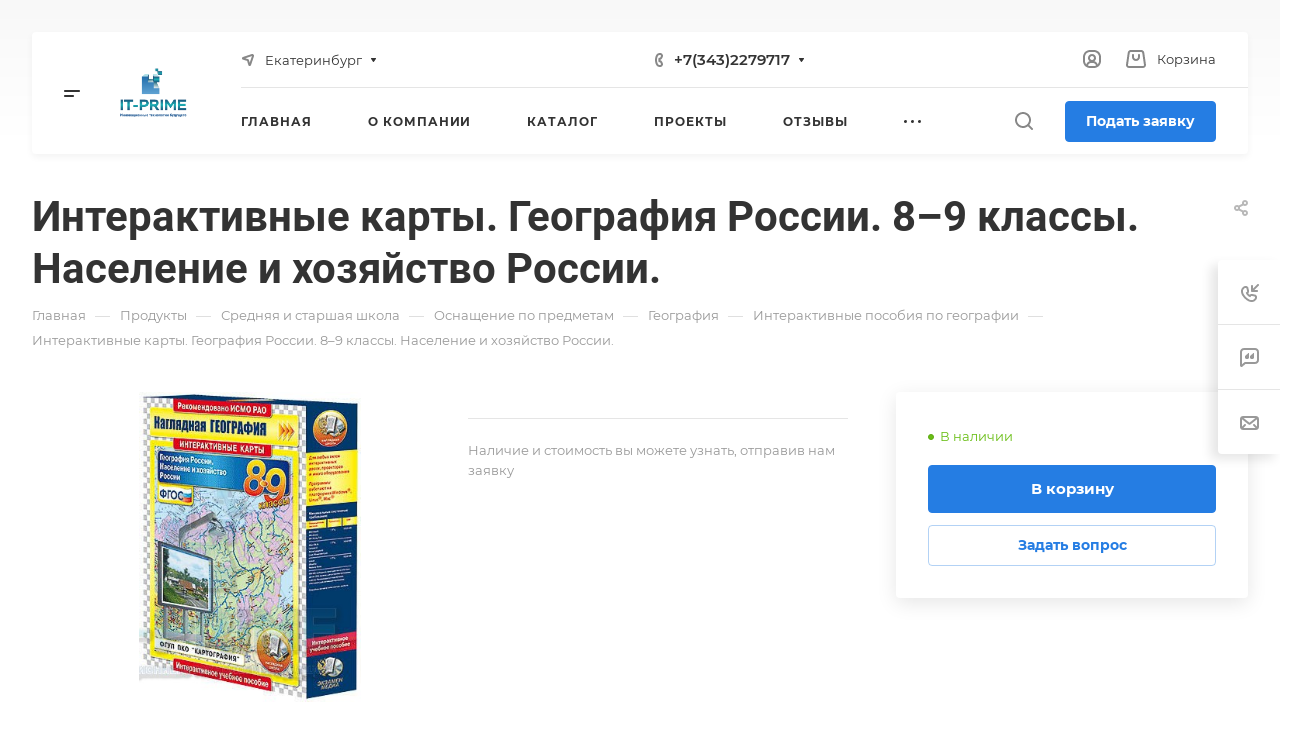

--- FILE ---
content_type: text/html; charset=UTF-8
request_url: https://xn--80apemmgm.xn--p1ai/product/srednyaya_i_starshaya_shkola/osnashchenie_po_kab/geografiya/interaktivnye_posobiya_po_geografii/interaktivnye-karty-geografiya-rossii-8-9-klassy-naselenie-i-khozyaystvo-rossii/
body_size: 84132
content:
<!DOCTYPE html>
<html xmlns="http://www.w3.org/1999/xhtml" xml:lang="ru" lang="ru" class="  ">
	<head>
		<title>Интерактивные карты. География России. 8–9 классы. Население и хозяйство России.</title>
		<meta name="viewport" content="initial-scale=1.0, width=device-width" />
		<meta name="HandheldFriendly" content="true" />
		<meta name="yes" content="yes" />
		<meta name="apple-mobile-web-app-status-bar-style" content="black" />
		<meta name="SKYPE_TOOLBAR" content="SKYPE_TOOLBAR_PARSER_COMPATIBLE" />
		<meta http-equiv="Content-Type" content="text/html; charset=UTF-8" />
<link href="/bitrix/css/aspro.allcorp3/notice.min.css?16613434052738"  rel="stylesheet" />
<link href="/bitrix/js/ui/design-tokens/dist/ui.design-tokens.min.css?174560211223463"  rel="stylesheet" />
<link href="/bitrix/js/ui/fonts/opensans/ui.font.opensans.min.css?16974511412320"  rel="stylesheet" />
<link href="/bitrix/js/main/popup/dist/main.popup.bundle.min.css?174560218626589"  rel="stylesheet" />
<link href="/bitrix/cache/css/s1/aspro-allcorp3/page_9a1aaad9f543b3e24f362cfe8d6ab2d7/page_9a1aaad9f543b3e24f362cfe8d6ab2d7_v1.css?174962624925557"  rel="stylesheet" />
<link href="/bitrix/cache/css/s1/aspro-allcorp3/default_5e9f1e548373d044b04e04913dc8f498/default_5e9f1e548373d044b04e04913dc8f498_v1.css?17496251541477"  rel="stylesheet" />
<link href="/bitrix/cache/css/s1/aspro-allcorp3/default_ef3f89ec73a067800821fea6d39b33f0/default_ef3f89ec73a067800821fea6d39b33f0_v1.css?17496251541978"  rel="stylesheet" />
<link href="/bitrix/cache/css/s1/aspro-allcorp3/template_4f28957e6c00dd1c7f54a986c2d26270/template_4f28957e6c00dd1c7f54a986c2d26270_v1.css?1749625158641051"  data-template-style="true" rel="stylesheet" />
<script>if(!window.BX)window.BX={};if(!window.BX.message)window.BX.message=function(mess){if(typeof mess==='object'){for(let i in mess) {BX.message[i]=mess[i];} return true;}};</script>
<script>(window.BX||top.BX).message({"JS_CORE_LOADING":"Загрузка...","JS_CORE_NO_DATA":"- Нет данных -","JS_CORE_WINDOW_CLOSE":"Закрыть","JS_CORE_WINDOW_EXPAND":"Развернуть","JS_CORE_WINDOW_NARROW":"Свернуть в окно","JS_CORE_WINDOW_SAVE":"Сохранить","JS_CORE_WINDOW_CANCEL":"Отменить","JS_CORE_WINDOW_CONTINUE":"Продолжить","JS_CORE_H":"ч","JS_CORE_M":"м","JS_CORE_S":"с","JSADM_AI_HIDE_EXTRA":"Скрыть лишние","JSADM_AI_ALL_NOTIF":"Показать все","JSADM_AUTH_REQ":"Требуется авторизация!","JS_CORE_WINDOW_AUTH":"Войти","JS_CORE_IMAGE_FULL":"Полный размер"});</script>

<script src="/bitrix/js/main/core/core.min.js?1745602195225353"></script>

<script>BX.Runtime.registerExtension({"name":"main.core","namespace":"BX","loaded":true});</script>
<script>BX.setJSList(["\/bitrix\/js\/main\/core\/core_ajax.js","\/bitrix\/js\/main\/core\/core_promise.js","\/bitrix\/js\/main\/polyfill\/promise\/js\/promise.js","\/bitrix\/js\/main\/loadext\/loadext.js","\/bitrix\/js\/main\/loadext\/extension.js","\/bitrix\/js\/main\/polyfill\/promise\/js\/promise.js","\/bitrix\/js\/main\/polyfill\/find\/js\/find.js","\/bitrix\/js\/main\/polyfill\/includes\/js\/includes.js","\/bitrix\/js\/main\/polyfill\/matches\/js\/matches.js","\/bitrix\/js\/ui\/polyfill\/closest\/js\/closest.js","\/bitrix\/js\/main\/polyfill\/fill\/main.polyfill.fill.js","\/bitrix\/js\/main\/polyfill\/find\/js\/find.js","\/bitrix\/js\/main\/polyfill\/matches\/js\/matches.js","\/bitrix\/js\/main\/polyfill\/core\/dist\/polyfill.bundle.js","\/bitrix\/js\/main\/core\/core.js","\/bitrix\/js\/main\/polyfill\/intersectionobserver\/js\/intersectionobserver.js","\/bitrix\/js\/main\/lazyload\/dist\/lazyload.bundle.js","\/bitrix\/js\/main\/polyfill\/core\/dist\/polyfill.bundle.js","\/bitrix\/js\/main\/parambag\/dist\/parambag.bundle.js"]);
</script>
<script>(window.BX||top.BX).message({"NOTICE_ADDED2CART":"В корзине","NOTICE_CLOSE":"Закрыть","NOTICE_MORE":"и ещё #COUNT# #PRODUCTS#","NOTICE_PRODUCT0":"товаров","NOTICE_PRODUCT1":"товар","NOTICE_PRODUCT2":"товара"});</script>
<script>BX.Runtime.registerExtension({"name":"aspro_notice","namespace":"window","loaded":true});</script>
<script>BX.Runtime.registerExtension({"name":"ui.design-tokens","namespace":"window","loaded":true});</script>
<script>BX.Runtime.registerExtension({"name":"ui.fonts.opensans","namespace":"window","loaded":true});</script>
<script>BX.Runtime.registerExtension({"name":"main.popup","namespace":"BX.Main","loaded":true});</script>
<script>BX.Runtime.registerExtension({"name":"popup","namespace":"window","loaded":true});</script>
<script>BX.Runtime.registerExtension({"name":"aspro_fancybox","namespace":"window","loaded":true});</script>
<script>(window.BX||top.BX).message({"LANGUAGE_ID":"ru","FORMAT_DATE":"DD.MM.YYYY","FORMAT_DATETIME":"DD.MM.YYYY HH:MI:SS","COOKIE_PREFIX":"BITRIX_SM","SERVER_TZ_OFFSET":"10800","UTF_MODE":"Y","SITE_ID":"s1","SITE_DIR":"\/","USER_ID":"","SERVER_TIME":1768962616,"USER_TZ_OFFSET":0,"USER_TZ_AUTO":"Y","bitrix_sessid":"a909f52efa3363ab67fad7bbda7cf93d"});</script>


<script src="/bitrix/js/main/jquery/jquery-2.2.4.min.js?169745108985578"></script>
<script src="/bitrix/js/main/ajax.min.js?166134341522194"></script>
<script src="/bitrix/js/aspro.allcorp3/notice.min.js?166134340812284"></script>
<script src="/bitrix/js/main/popup/dist/main.popup.bundle.min.js?174560218665924"></script>
<script>BX.setJSList(["\/bitrix\/templates\/aspro-allcorp3\/js\/jquery.history.js","\/bitrix\/templates\/aspro-allcorp3\/components\/bitrix\/catalog.element\/main\/script.js","\/bitrix\/templates\/aspro-allcorp3\/js\/jquery.fancybox.js","\/bitrix\/templates\/aspro-allcorp3\/js\/observer.js","\/bitrix\/templates\/aspro-allcorp3\/vendor\/jquery.easing.js","\/bitrix\/templates\/aspro-allcorp3\/vendor\/jquery.cookie.js","\/bitrix\/templates\/aspro-allcorp3\/vendor\/bootstrap.js","\/bitrix\/templates\/aspro-allcorp3\/vendor\/jquery.validate.min.js","\/bitrix\/templates\/aspro-allcorp3\/vendor\/js\/ripple.js","\/bitrix\/templates\/aspro-allcorp3\/js\/detectmobilebrowser.js","\/bitrix\/templates\/aspro-allcorp3\/js\/matchMedia.js","\/bitrix\/templates\/aspro-allcorp3\/js\/jquery.actual.min.js","\/bitrix\/templates\/aspro-allcorp3\/js\/jquery-ui.min.js","\/bitrix\/templates\/aspro-allcorp3\/js\/jquery.plugin.min.js","\/bitrix\/templates\/aspro-allcorp3\/js\/jquery.alphanumeric.js","\/bitrix\/templates\/aspro-allcorp3\/js\/jquery.autocomplete.js","\/bitrix\/templates\/aspro-allcorp3\/js\/jquery.mobile.custom.touch.min.js","\/bitrix\/templates\/aspro-allcorp3\/js\/jquery.mCustomScrollbar.js","\/bitrix\/templates\/aspro-allcorp3\/js\/jqModal.js","\/bitrix\/templates\/aspro-allcorp3\/js\/jquery.uniform.min.js","\/bitrix\/templates\/aspro-allcorp3\/vendor\/js\/carousel\/owl\/owl.carousel.js","\/bitrix\/templates\/aspro-allcorp3\/js\/jquery.countdown.min.js","\/bitrix\/templates\/aspro-allcorp3\/js\/jquery.countdown-ru.js","\/bitrix\/templates\/aspro-allcorp3\/js\/scrollTabs.js","\/bitrix\/templates\/aspro-allcorp3\/js\/blocks\/controls.js","\/bitrix\/templates\/aspro-allcorp3\/js\/blocks\/hover-block.js","\/bitrix\/templates\/aspro-allcorp3\/js\/blocks\/mobile.js","\/bitrix\/templates\/aspro-allcorp3\/js\/blocks\/selectOffer.js","\/bitrix\/templates\/aspro-allcorp3\/js\/blocks\/tabs-history.js","\/bitrix\/templates\/aspro-allcorp3\/vendor\/lazysizes.min.js","\/bitrix\/templates\/aspro-allcorp3\/vendor\/ls.unveilhooks.min.js","\/bitrix\/templates\/aspro-allcorp3\/js\/general.js","\/bitrix\/templates\/aspro-allcorp3\/js\/custom.js","\/bitrix\/templates\/aspro-allcorp3\/components\/bitrix\/menu\/mega_menu\/script.js","\/bitrix\/templates\/aspro-allcorp3\/components\/bitrix\/menu\/menu_new\/script.js","\/bitrix\/templates\/aspro-allcorp3\/components\/bitrix\/menu\/left\/script.js","\/bitrix\/templates\/aspro-allcorp3\/components\/aspro\/developer.allcorp3\/template1\/script.js","\/bitrix\/components\/aspro\/marketing.popup.allcorp3\/templates\/.default\/script.js","\/bitrix\/components\/bitrix\/search.title\/script.js","\/bitrix\/templates\/aspro-allcorp3\/components\/bitrix\/search.title\/fixed\/script.js","\/bitrix\/templates\/aspro-allcorp3\/js\/jquery.inputmask.bundle.min.js","\/bitrix\/components\/aspro\/regionality.list.allcorp3\/templates\/popup_regions\/script.js","\/bitrix\/templates\/aspro-allcorp3\/components\/bitrix\/subscribe.edit\/footer\/script.js"]);</script>
<script>BX.setCSSList(["\/bitrix\/templates\/aspro-allcorp3\/components\/bitrix\/catalog\/main\/style.css","\/bitrix\/templates\/aspro-allcorp3\/components\/bitrix\/catalog.element\/main\/style.css","\/bitrix\/templates\/aspro-allcorp3\/css\/jquery.fancybox.css","\/bitrix\/templates\/aspro-allcorp3\/css\/fonts\/montserrat\/css\/montserrat.min.css","\/bitrix\/templates\/aspro-allcorp3\/css\/fonts\/roboto\/css\/roboto.min.css","\/bitrix\/templates\/aspro-allcorp3\/css\/bootstrap.css","\/bitrix\/templates\/aspro-allcorp3\/css\/theme-elements.css","\/bitrix\/templates\/aspro-allcorp3\/css\/jquery.mCustomScrollbar.min.css","\/bitrix\/templates\/aspro-allcorp3\/vendor\/css\/ripple.css","\/bitrix\/templates\/aspro-allcorp3\/css\/animation\/animate.min.css","\/bitrix\/templates\/aspro-allcorp3\/css\/animation\/animation_ext.css","\/bitrix\/templates\/aspro-allcorp3\/vendor\/css\/carousel\/owl\/owl.carousel.css","\/bitrix\/templates\/aspro-allcorp3\/vendor\/css\/carousel\/owl\/owl.theme.default.css","\/bitrix\/templates\/aspro-allcorp3\/css\/buttons.css","\/bitrix\/templates\/aspro-allcorp3\/css\/svg.css","\/bitrix\/templates\/aspro-allcorp3\/css\/header.css","\/bitrix\/templates\/aspro-allcorp3\/css\/footer.css","\/bitrix\/templates\/aspro-allcorp3\/css\/menu-top.css","\/bitrix\/templates\/aspro-allcorp3\/css\/mega-menu.css","\/bitrix\/templates\/aspro-allcorp3\/css\/mobile-header.css","\/bitrix\/templates\/aspro-allcorp3\/css\/mobile-menu.css","\/bitrix\/templates\/aspro-allcorp3\/css\/header-fixed.css","\/bitrix\/templates\/aspro-allcorp3\/css\/search-title.css","\/bitrix\/templates\/aspro-allcorp3\/css\/page-title-breadcrumb-pagination.css","\/bitrix\/templates\/aspro-allcorp3\/css\/social-icons.css","\/bitrix\/templates\/aspro-allcorp3\/css\/left-menu.css","\/bitrix\/templates\/aspro-allcorp3\/css\/top-menu.css","\/bitrix\/templates\/aspro-allcorp3\/css\/detail-gallery.css","\/bitrix\/templates\/aspro-allcorp3\/css\/detail.css","\/bitrix\/templates\/aspro-allcorp3\/css\/banners.css","\/bitrix\/templates\/aspro-allcorp3\/css\/yandex-map.css","\/bitrix\/templates\/aspro-allcorp3\/css\/bg-banner.css","\/bitrix\/templates\/aspro-allcorp3\/css\/smart-filter.css","\/bitrix\/templates\/aspro-allcorp3\/css\/basket.css","\/bitrix\/templates\/aspro-allcorp3\/css\/contacts.css","\/bitrix\/templates\/aspro-allcorp3\/css\/regions.css","\/bitrix\/templates\/aspro-allcorp3\/css\/profile.css","\/bitrix\/templates\/aspro-allcorp3\/css\/item-views.css","\/bitrix\/templates\/aspro-allcorp3\/css\/catalog.css","\/bitrix\/templates\/aspro-allcorp3\/css\/reviews.css","\/bitrix\/templates\/aspro-allcorp3\/css\/h1-bold.css","\/bitrix\/templates\/aspro-allcorp3\/css\/blocks\/arrows.css","\/bitrix\/templates\/aspro-allcorp3\/css\/blocks\/ask-block.css","\/bitrix\/templates\/aspro-allcorp3\/css\/blocks\/back-url.css","\/bitrix\/templates\/aspro-allcorp3\/css\/blocks\/chars.css","\/bitrix\/templates\/aspro-allcorp3\/css\/blocks\/controls.css","\/bitrix\/templates\/aspro-allcorp3\/css\/blocks\/countdown.css","\/bitrix\/templates\/aspro-allcorp3\/css\/blocks\/cross.css","\/bitrix\/templates\/aspro-allcorp3\/css\/blocks\/dark-light-theme.css","\/bitrix\/templates\/aspro-allcorp3\/css\/blocks\/docs.css","\/bitrix\/templates\/aspro-allcorp3\/css\/blocks\/file-type.css","\/bitrix\/templates\/aspro-allcorp3\/css\/blocks\/flexbox.css","\/bitrix\/templates\/aspro-allcorp3\/css\/blocks\/gallery.css","\/bitrix\/templates\/aspro-allcorp3\/css\/blocks\/grid-list.css","\/bitrix\/templates\/aspro-allcorp3\/css\/blocks\/hint.css","\/bitrix\/templates\/aspro-allcorp3\/css\/blocks\/icon-block.css","\/bitrix\/templates\/aspro-allcorp3\/css\/blocks\/images.css","\/bitrix\/templates\/aspro-allcorp3\/css\/blocks\/line-block.css","\/bitrix\/templates\/aspro-allcorp3\/css\/blocks\/mobile-scrolled.css","\/bitrix\/templates\/aspro-allcorp3\/css\/blocks\/popup.css","\/bitrix\/templates\/aspro-allcorp3\/css\/blocks\/prices.css","\/bitrix\/templates\/aspro-allcorp3\/css\/blocks\/rating.css","\/bitrix\/templates\/aspro-allcorp3\/css\/blocks\/right-dock.css","\/bitrix\/templates\/aspro-allcorp3\/css\/blocks\/scroller.css","\/bitrix\/templates\/aspro-allcorp3\/css\/blocks\/share.css","\/bitrix\/templates\/aspro-allcorp3\/css\/blocks\/social-list.css","\/bitrix\/templates\/aspro-allcorp3\/css\/blocks\/sticker.css","\/bitrix\/templates\/aspro-allcorp3\/css\/blocks\/sticky.css","\/bitrix\/templates\/aspro-allcorp3\/css\/blocks\/tabs.css","\/bitrix\/templates\/aspro-allcorp3\/css\/blocks\/video-block.css","\/bitrix\/templates\/.default\/ajax\/ajax.css","\/bitrix\/templates\/aspro-allcorp3\/components\/bitrix\/menu\/mega_menu\/style.css","\/bitrix\/templates\/aspro-allcorp3\/components\/bitrix\/menu\/menu_new\/style.css","\/bitrix\/templates\/aspro-allcorp3\/components\/bitrix\/breadcrumb\/main\/style.css","\/bitrix\/components\/aspro\/marketing.popup.allcorp3\/templates\/.default\/style.css","\/bitrix\/templates\/aspro-allcorp3\/styles.css","\/bitrix\/templates\/aspro-allcorp3\/template_styles.css","\/bitrix\/templates\/aspro-allcorp3\/css\/owl-styles.css","\/bitrix\/templates\/aspro-allcorp3\/css\/form.css","\/bitrix\/templates\/aspro-allcorp3\/css\/colored.css","\/bitrix\/templates\/aspro-allcorp3\/css\/responsive.css","\/bitrix\/templates\/aspro-allcorp3\/themes\/12\/colors.css","\/bitrix\/templates\/aspro-allcorp3\/css\/width-2.css","\/bitrix\/templates\/aspro-allcorp3\/css\/fonts\/font-10.css","\/bitrix\/templates\/aspro-allcorp3\/css\/custom.css","\/bitrix\/components\/aspro\/social.info.allcorp3\/templates\/.default\/style.css","\/bitrix\/templates\/aspro-allcorp3\/css\/bottom-icons-panel.css"]);</script>
<script>BX.message({'JS_REQUIRED':'Заполните это поле!','JS_FORMAT':'Неверный формат!','JS_FILE_EXT':'Недопустимое расширение файла!','JS_PASSWORD_COPY':'Пароли не совпадают!','JS_PASSWORD_LENGTH':'Минимум 6 символов!','JS_ERROR':'Неверно заполнено поле!','JS_FILE_SIZE':'Максимальный размер 5мб!','JS_FILE_BUTTON_NAME':'Выберите файл','JS_FILE_DEFAULT':'Файл не найден','JS_DATE':'Некорректная дата!','JS_DATETIME':'Некорректная дата/время!','JS_REQUIRED_LICENSES':'Согласитесь с условиями','S_CALLBACK':'Заказать звонок','S_QUESTION':'Задать вопрос','S_ASK_QUESTION':'Задать вопрос','S_FEEDBACK':'Оставить отзыв','ERROR_INCLUDE_MODULE_DIGITAL_TITLE':'Ошибка подключения модуля &laquo;Аспро: Корпоративный сайт 3.0&raquo;','ERROR_INCLUDE_MODULE_DIGITAL_TEXT':'Ошибка подключения модуля &laquo;Аспро: Корпоративный сайт 3.0&raquo;.<br />Пожалуйста установите модуль и повторите попытку','S_SERVICES':'Наши услуги','S_SERVICES_SHORT':'Услуги','S_TO_ALL_SERVICES':'Все услуги','S_CATALOG':'Каталог товаров','S_CATALOG_SHORT':'Каталог','S_TO_ALL_CATALOG':'Весь каталог','S_CATALOG_FAVORITES':'Наши товары','S_CATALOG_FAVORITES_SHORT':'Товары','S_NEWS':'Новости','S_TO_ALL_NEWS':'Все новости','S_COMPANY':'О компании','S_OTHER':'Прочее','S_CONTENT':'Контент','T_JS_ARTICLE':'Артикул: ','T_JS_NAME':'Наименование: ','T_JS_PRICE':'Цена: ','T_JS_QUANTITY':'Количество: ','T_JS_SUMM':'Сумма: ','FANCY_CLOSE':'Закрыть','FANCY_NEXT':'Вперед','FANCY_PREV':'Назад','CUSTOM_COLOR_CHOOSE':'Выбрать','CUSTOM_COLOR_CANCEL':'Отмена','S_MOBILE_MENU':'Меню','DIGITAL_T_MENU_BACK':'Назад','DIGITAL_T_MENU_CALLBACK':'Обратная связь','DIGITAL_T_MENU_CONTACTS_TITLE':'Будьте на связи','TITLE_BASKET':'В корзине товаров на #SUMM#','BASKET_SUMM':'#SUMM#','EMPTY_BASKET':'Корзина пуста','TITLE_BASKET_EMPTY':'Корзина пуста','BASKET':'Корзина','SEARCH_TITLE':'Поиск','SOCIAL_TITLE':'Оставайтесь на связи','LOGIN':'Войти','MY_CABINET':'Кабинет','SUBSCRIBE_TITLE':'Будьте всегда в курсе','HEADER_SCHEDULE':'Время работы','SEO_TEXT':'SEO описание','COMPANY_IMG':'Картинка компании','COMPANY_TEXT':'Описание компании','JS_RECAPTCHA_ERROR':'Пройдите проверку','JS_PROCESSING_ERROR':'Согласитесь с условиями!','CONFIG_SAVE_SUCCESS':'Настройки сохранены','CONFIG_SAVE_FAIL':'Ошибка сохранения настроек','CLEAR_FILE':'Отменить','ALL_TIME':'За все время','ALL_SECTIONS_PROJECT':'Все проекты','RELOAD_PAGE':'Обновить страницу','REFRESH':'Поменять картинку','RECAPTCHA_TEXT':'Подтвердите, что вы не робот','SHOW':'Еще','HIDE':'Скрыть','FILTER_EXPAND_VALUES':'Показать все','FILTER_HIDE_VALUES':'Свернуть','COUNTDOWN_SEC':'сек','COUNTDOWN_MIN':'мин','COUNTDOWN_HOUR':'час','COUNTDOWN_DAY0':'дн','COUNTDOWN_DAY1':'дн','COUNTDOWN_DAY2':'дн','COUNTDOWN_WEAK0':'Недель','COUNTDOWN_WEAK1':'Неделя','COUNTDOWN_WEAK2':'Недели','COUNTDOWN_MONTH0':'Месяцев','COUNTDOWN_MONTH1':'Месяц','COUNTDOWN_MONTH2':'Месяца','COUNTDOWN_YEAR0':'Лет','COUNTDOWN_YEAR1':'Год','COUNTDOWN_YEAR2':'Года','COUNTDOWN_COMPACT_SEC':'с','COUNTDOWN_COMPACT_MIN':'м','COUNTDOWN_COMPACT_HOUR':'ч','COUNTDOWN_COMPACT_DAY':'д','COUNTDOWN_COMPACT_WEAK':'н','COUNTDOWN_COMPACT_MONTH':'м','COUNTDOWN_COMPACT_YEAR0':'л','COUNTDOWN_COMPACT_YEAR1':'г'})</script>
<style>html {--theme-base-color: #257de3;--theme-base-opacity-color: #257de31a;--theme-more-color: #257de3;--theme-border-radius:4px;--theme-text-transform:none;--theme-letter-spacing:normal;--theme-button-font-size:0%;--theme-button-padding-2px:0%;--theme-button-padding-1px:0%;--theme-more-color-hue:212;--theme-more-color-saturation:77%;--theme-more-color-lightness:52%;--theme-base-color-hue:212;--theme-base-color-saturation:77%;--theme-base-color-lightness:52%;--theme-lightness-hover-diff:6%}</style>
<style>.switcher-title {font-family: "Roboto", Arial, sans-serif;}</style>
<link href="/bitrix/templates/aspro-allcorp3/css/print.min.css?166134346711532" data-template-style="true" rel="stylesheet" media="print">
<script>window.lazySizesConfig = window.lazySizesConfig || {};lazySizesConfig.loadMode = 2;lazySizesConfig.expand = 100;lazySizesConfig.expFactor = 1;lazySizesConfig.hFac = 0.1;</script>
<script data-skip-moving="true" src="/bitrix/templates/aspro-allcorp3/js/speed.min.js?=1661343467"></script>
<link rel="shortcut icon" href="/favicon.png" type="image/png" />
<link rel="apple-touch-icon" sizes="180x180" href="/include/apple-touch-icon.png" />
<meta property="og:image" content="https://xn--80apemmgm.xn--p1ai:443/upload/iblock/16d/hvpzpp6vgwnazfij1qou955ua6bv9rxx.jpg" />
<link rel="image_src" href="https://xn--80apemmgm.xn--p1ai:443/upload/iblock/16d/hvpzpp6vgwnazfij1qou955ua6bv9rxx.jpg"  />
<meta property="og:title" content="Интерактивные карты. География России. 8–9 классы. Население и хозяйство России." />
<meta property="og:type" content="website" />
<meta property="og:url" content="https://xn--80apemmgm.xn--p1ai:443/product/srednyaya_i_starshaya_shkola/osnashchenie_po_kab/geografiya/interaktivnye_posobiya_po_geografii/interaktivnye-karty-geografiya-rossii-8-9-klassy-naselenie-i-khozyaystvo-rossii/" />



<script  src="/bitrix/cache/js/s1/aspro-allcorp3/template_ffcc3b887098dead829bab1d7cead3b1/template_ffcc3b887098dead829bab1d7cead3b1_v1.js?1749625158532694"></script>
<script  src="/bitrix/cache/js/s1/aspro-allcorp3/page_056536e1d68a47db7b2bd8ec852099ba/page_056536e1d68a47db7b2bd8ec852099ba_v1.js?174962624991714"></script>
<script  src="/bitrix/cache/js/s1/aspro-allcorp3/default_67e95ee9838c64afb5e0d982266aa857/default_67e95ee9838c64afb5e0d982266aa857_v1.js?17496251541717"></script>
<script  src="/bitrix/cache/js/s1/aspro-allcorp3/default_24b43d7cbbe0f0aa05db091f5843cd38/default_24b43d7cbbe0f0aa05db091f5843cd38_v1.js?1749625154742"></script>
<script>var _ba = _ba || []; _ba.push(["aid", "467e6da35632152f88ed78ff4cb65587"]); _ba.push(["host", "xn--80apemmgm.xn--p1ai"]); (function() {var ba = document.createElement("script"); ba.type = "text/javascript"; ba.async = true;ba.src = (document.location.protocol == "https:" ? "https://" : "http://") + "bitrix.info/ba.js";var s = document.getElementsByTagName("script")[0];s.parentNode.insertBefore(ba, s);})();</script>


					</head>
	<body class=" site_s1   header_padding-154 side_left region_confirm_top header_fill_light all_title_1 menu_lowercase_n fixed_y mfixed_y mfixed_view_always title_position_left mmenu_leftside mheader-v1 footer-v1 fill_bg_ header-v3 title-v1 bottom-icons-panel_y with_order with_cabinet with_phones theme-light" id="main" data-site="/">
		<div class="bx_areas"></div>

		
		
			<div id="panel"></div>

								<script data-skip-moving="true">
			var solutionName = 'arAllcorp3Options';
			var arAsproOptions = window[solutionName] = ({});
		</script>
		<script src="/bitrix/templates/aspro-allcorp3/js/setTheme.php?site_id=s1&site_dir=/" data-skip-moving="true"></script>
		<script>
		var arBasketItems = {};
		if(arAsproOptions.SITE_ADDRESS)
			arAsproOptions.SITE_ADDRESS = arAsproOptions.SITE_ADDRESS.replace(/'/g, "");
		</script>
		<!--'start_frame_cache_options-block'-->			<script>var arBasketItems = [];</script>
		<!--'end_frame_cache_options-block'-->
		<div class="body  hover_">
			<div class="body_media"></div>

						<div class="visible-lg visible-md title-v1" data-ajax-block="HEADER" data-ajax-callback="headerInit">
				
<div class="mega-fixed-menu " data-src="" >
	<div class="mega-fixed-menu__row ">
		<div class="line-block line-block--100 line-block--32-1400">
						<div class="line-block__item">
				<div class="logo no-shrinked ">
					<a class="menu-light-icon-fill banner-light-icon-fill" href="/"><img src="/upload/CAllcorp3/f97/dmbcenzot77z6fmbflazly9048bd3qwy.png" alt="итпрайм.рф" title="итпрайм.рф" data-src="" /></a>				</div>
			</div>

									
			<div class="line-block__item hide-1100 " data-ajax-load-block="HEADER_TOGGLE_SLOGAN">
				
																				<div class="slogan font_sm">
									<div class="slogan__text banner-light-text menu-light-text">
										Крупный интегратор IT оборудования&nbsp;									</div>
								</div>
														
				
			</div>


					</div>

		<div class="line-block line-block--48">
									
			<div class="line-block__item no-shrinked " data-ajax-load-block="HEADER_TOGGLE_PHONE">
				
												<div class="icon-block--with_icon ">
								<div class="phones">
																		<div class="phones__phones-wrapper">
																												<!--'start_frame_cache_header-allphones-block1'-->		
								<div class="phones__inner phones__inner--with_dropdown phones__inner--big fill-theme-parent">
								<span class="icon-block__only-icon banner-light-icon-fill menu-light-icon-fill fill-theme-target">
					<i class="svg inline  svg-inline-" aria-hidden="true" ><svg width="14" height="18" viewBox="0 0 14 18" fill="none" xmlns="http://www.w3.org/2000/svg">
<path fill-rule="evenodd" clip-rule="evenodd" d="M6.63104 7.97841C6.80463 8.37048 7.0041 8.78717 7.15518 9.07225C7.27009 9.28907 7.49877 9.67951 7.75313 10.0735C7.76214 10.0675 7.77119 10.0616 7.78029 10.0557C8.42453 9.63686 9.0857 9.68158 9.33213 9.70774C9.65095 9.7416 9.94005 9.82627 10.1562 9.90146C10.5996 10.0556 11.0572 10.2844 11.4507 10.5088C11.8534 10.7384 12.2607 11.0047 12.6067 11.2698C12.7791 11.4018 12.9587 11.5506 13.1228 11.7095C13.2598 11.8422 13.4996 12.0889 13.6819 12.4208C13.9567 12.9214 13.9912 13.4324 13.9984 13.6733C14.0076 13.9837 13.9774 14.2994 13.9216 14.5917C13.8662 14.8818 13.7732 15.2138 13.6215 15.5388C13.4853 15.8308 13.2157 16.3046 12.7088 16.6593C12.2763 16.9621 12.101 17.0614 11.5704 17.3623C11.5097 17.3967 11.4445 17.4337 11.3736 17.4739C10.0199 18.2431 8.63271 17.9822 7.88102 17.8407C7.83467 17.832 7.79075 17.8237 7.74939 17.8162C6.75715 17.6353 5.7137 16.9402 4.80916 16.0871C3.83349 15.1669 2.7972 13.855 1.8574 12.1001C-0.0332021 8.56968 -0.11428 5.48344 0.0632851 4.44905C0.155366 3.91264 0.377274 3.31038 0.67849 2.76835C0.975733 2.23348 1.45254 1.57218 2.16387 1.10241C2.86272 0.640891 3.08665 0.498187 3.5503 0.267086C4.05424 0.0159067 4.54851 -0.00825558 4.84873 0.00182873C5.18399 0.01309 5.50575 0.0758517 5.78987 0.161581C6.29082 0.312738 7.02383 0.643641 7.53773 1.30319C7.84738 1.70061 7.96266 2.13768 8.0032 2.29536C8.0629 2.52757 8.10186 2.76842 8.12854 2.98699C8.18252 3.42919 8.20461 3.93488 8.19668 4.4186C8.1889 4.89393 8.15099 5.42764 8.05633 5.9073C8.00998 6.14217 7.93607 6.43773 7.80765 6.73085C7.7078 6.95878 7.43069 7.53172 6.78987 7.89289C6.7363 7.92309 6.68325 7.95156 6.63104 7.97841ZM4.36756 7.68433C4.55311 8.29107 5.08198 9.4331 5.38688 10.0084C5.69177 10.5837 6.4713 11.8462 6.90539 12.2852C7.33947 12.7242 7.68815 12.619 7.8981 12.5196C7.99603 12.4732 8.11572 12.3629 8.26158 12.2285C8.42842 12.0748 8.62948 11.8895 8.87134 11.7322C9.32463 11.4376 11.633 12.8464 11.9276 13.3829C12.1 13.6969 11.9533 14.7465 11.561 15.0211C11.208 15.2682 11.1075 15.3251 10.5781 15.6255C10.5193 15.6588 10.4551 15.6952 10.3847 15.7353C9.68103 16.1351 8.95879 16.0037 8.10853 15.8487C7.25828 15.6936 5.31836 14.3246 3.62164 11.1563C1.92491 7.98792 1.93885 5.3504 2.03552 4.78725C2.13219 4.22409 2.57448 3.22841 3.267 2.77107C3.95952 2.31373 4.09679 2.22961 4.44334 2.05688C4.78989 1.88414 5.64012 2.12285 5.95894 2.53204C6.27777 2.94122 6.32266 5.86013 5.80696 6.15079C5.54379 6.29912 5.29676 6.38092 5.09355 6.44822C4.89855 6.5128 4.74389 6.56401 4.65399 6.64783C4.65164 6.65003 4.64927 6.65224 4.64688 6.65446C4.4631 6.8257 4.18439 7.08538 4.36756 7.68433Z" fill="#888888"/>
</svg></i>				</span>
				<span class="icon-block__icon banner-light-icon-fill menu-light-icon-fill">
					<i class="svg inline  svg-inline-" aria-hidden="true" ><svg width="8" height="14" viewBox="0 0 8 14" fill="none" xmlns="http://www.w3.org/2000/svg">
<path fill-rule="evenodd" clip-rule="evenodd" d="M4.34544 9.19035C4.3752 9.1854 4.40497 9.18018 4.43443 9.17502C4.57281 9.15079 4.70419 9.12778 4.79424 9.13924C4.98831 9.16393 5.27614 9.5452 5.52934 10.0011C5.80442 10.4963 6.00721 10.9435 5.99815 11.2339C5.9891 11.5243 5.52934 11.9971 5.27589 11.9988C5.02244 12.0005 4.84757 11.9988 4.38109 11.9511C3.9146 11.9034 3.24475 11.4539 3.05287 11.15C3.01142 11.0843 2.9725 11.0222 2.93476 10.9589C2.79777 10.7292 2.67639 10.4843 2.50683 10.0011C2.38177 9.64464 2.27993 9.27989 2.2013 8.9099C2.14516 8.64574 2.10086 8.3789 2.06839 8.11052C2.02384 7.74223 2.00157 7.37103 2.00158 6.99983C2.00159 6.62863 2.02389 6.25743 2.06846 5.88914C2.09963 5.63166 2.14168 5.37559 2.19462 5.12194C2.27415 4.74093 2.37824 4.36536 2.50691 3.99859C2.67086 3.53124 2.78974 3.27887 2.92127 3.05774C2.96323 2.9872 3.00647 2.91984 3.05287 2.8497C3.24475 2.55965 3.88724 2.09621 4.38109 2.04852C4.8225 2.0059 5.01031 2.00383 5.20555 2.00168C5.22875 2.00142 5.25205 2.00116 5.27589 2.00084C5.50043 1.99777 5.99548 2.46384 5.99815 2.76576C6.00082 3.06768 5.80442 3.50335 5.52934 3.99859C5.27614 4.45445 5.03412 4.83208 4.79424 4.86041C4.67301 4.87473 4.50319 4.84587 4.34543 4.81906C4.34446 4.8189 4.34349 4.81873 4.34253 4.81857C4.18927 4.79252 4.04775 4.76868 3.97373 4.78862C3.82312 4.82918 3.54967 4.93563 3.49577 5.30943C3.4932 5.32726 3.49073 5.34436 3.48836 5.36079C3.44104 5.68869 3.43248 5.74799 3.41183 5.99941C3.38433 6.33416 3.37058 6.66702 3.37058 6.99987C3.37058 7.3327 3.38433 7.66553 3.41183 8.00024L3.4131 8.0158C3.43387 8.26866 3.44294 8.37914 3.49577 8.69023C3.54967 9.00762 3.74545 9.17549 3.97986 9.2127C4.08232 9.22896 4.21374 9.21225 4.34544 9.19035ZM5.37457 6.77929C6.14981 6.56283 6.59901 5.993 6.72764 5.82983L6.72889 5.82825C6.95961 5.53558 7.15007 5.20246 7.27928 4.96984C7.43376 4.69172 7.59825 4.374 7.72726 4.05043C7.84309 3.75989 8.00443 3.28778 7.99965 2.74807C7.99459 2.17599 7.77645 1.73588 7.64424 1.50955C7.49263 1.24999 7.31188 1.03239 7.1437 0.862322C6.97566 0.692392 6.7691 0.518305 6.5318 0.372388C6.36872 0.272112 5.89055 -0.00858388 5.24849 0.000201648C5.22601 0.000509335 5.20348 0.000767052 5.18064 0.00102835C4.96138 0.00353635 4.71253 0.00638317 4.18864 0.056969C3.48664 0.124753 2.88759 0.440169 2.52245 0.674477C2.16526 0.903692 1.69714 1.27167 1.38331 1.74608C1.09444 2.18276 0.885227 2.57501 0.618097 3.33648C0.204199 4.51633 4.27173e-05 5.76124 6.70177e-09 6.99976C-4.27039e-05 8.23838 0.204061 9.48338 0.618057 10.6633C0.893193 11.4474 1.10375 11.8115 1.3601 12.2177C1.69309 12.7452 2.20651 13.1264 2.55172 13.3424C2.91355 13.5689 3.50343 13.8727 4.17747 13.9416C4.7199 13.997 4.96732 14.0017 5.28924 13.9996C5.89878 13.9955 6.3547 13.7409 6.55244 13.6179C6.80037 13.4635 7.01009 13.2804 7.17649 13.1062C7.34392 12.9308 7.51551 12.7142 7.65817 12.4628C7.78234 12.2439 7.98212 11.8299 7.99876 11.2962C8.01649 10.7279 7.84015 10.23 7.72897 9.95186C7.59938 9.62767 7.4336 9.30764 7.27928 9.02981C7.11975 8.74261 6.91803 8.42008 6.68541 8.1374C6.57069 7.99798 6.40884 7.81945 6.202 7.65484C6.06387 7.54492 5.77994 7.33821 5.3746 7.22192C5.37135 7.07433 5.37134 6.92688 5.37457 6.77929Z" fill="#888888"/>
</svg></i>				</span>

									<a class="phones__phone-link phones__phone-first dark_link banner-light-text menu-light-text icon-block__name" href="tel:+73432279717">+7(343)2279717</a>
													<div class="phones__dropdown ">
						<div class="dropdown dropdown--relative">
																							<div class="phones__phone-more dropdown__item color-theme-hover dropdown__item--first ">
									<a class="phones__phone-link dark_link phones__phone-link--no_descript" rel="nofollow" href="tel:+73432279717">+7(343)2279717</a>
								</div>
																							<div class="phones__phone-more dropdown__item color-theme-hover  dropdown__item--last">
									<a class="phones__phone-link dark_link phones__phone-link--no_descript" rel="nofollow" href="tel:+79126871828">+79126871828</a>
								</div>
														<div class="phones__dropdown-item callback-item">
								<div class="animate-load btn btn-default btn-wide" data-event="jqm" data-param-id="8" data-name="callback">
									Заказать звонок								</div>
							</div>
																					<div class="phones__dropdown-item">
													<div class="email__title phones__dropdown-title">
						E-mail					</div>
				
				<div class="phones__dropdown-value">
										<div>
											<div>
							<a class="dark_link" href="mailto:info.it-prime@yandex.ru">info.it-prime@yandex.ru</a>
						</div>
										</div>
				</div>

									</div>
																									<div class="phones__dropdown-item">
				
									<div class="address__title phones__dropdown-title">
						Адрес					</div>
				
				<div class="phones__dropdown-value">
										<div class="address__text  address__text--large ">
						г. Екатеринбург, ул. Ткачей, 23, оф. 1012					</div>
				</div>

									</div>
																														<div class="phones__dropdown-item">
			
							<div class="schedule__title phones__dropdown-title">
					Режим работы				</div>
			
			<div class="phones__dropdown-value">
								<div class="schedule__text  ">
											Пн. – Пт.: с 9:00 до 18:00									</div>
			</div>

							</div>
														
	<!-- noindex -->
			<div class="phones__dropdown-item social-item">
		<div class="social  social--picture-image">
		<ul class="social__items  ">
																																																			<li class="social__item social__item--image inst ">
							<a class="social__link fill-theme-hover banner-light-icon-fill menu-light-icon-fill" href="https://www.instagram.com/it__prime/?utm_medium=copy_link" target="_blank" rel="nofollow" title="Instagram">
															</a>
						</li>
																																																																																																</ul>

			</div>
			</div>
		<!-- /noindex -->
						</div>
					</div>
											<span class="more-arrow banner-light-icon-fill menu-light-icon-fill fill-dark-light-block">
							<svg width="7" height="5" viewBox="0 0 7 5" fill="none" xmlns="http://www.w3.org/2000/svg">
<path d="M5.55157 0.0181274H1.45448C1.05285 0.0181274 0.815132 0.46773 1.04127 0.799648L3.08402 3.79799C3.28217 4.08883 3.71079 4.08939 3.90971 3.79907L5.96405 0.800736C6.19139 0.468921 5.9538 0.0181274 5.55157 0.0181274Z" fill="#333333"/>
</svg>
						</span>
												</div>
							<!--'end_frame_cache_header-allphones-block1'-->													</div>

																	</div>
							</div>
						
				
			</div>


			
						
			<div class="line-block__item " data-ajax-load-block="HEADER_TOGGLE_BUTTON">
				
												<div class="header-button">
								    <div class="btn animate-load btn-default" data-event="jqm" data-param-id="7">Подать заявку</div>
							</div>
						
				
			</div>


					</div>
	</div>

	<div class="mega-fixed-menu__row mega-fixed-menu__row--overflow mega-fixed-menu__main-part">
				<!-- noindex -->
			<div class="burger-menu ">
								<div class="burger-menu__item--large  burger-menu__item--first burger-menu__item--current   ">
				<a class="burger-menu__link--large burger-menu__link--light switcher-title dark_link" href="/">
					Главная				</a>
				<span class="burger-menu__item-delimiter"></span>
							</div>
											<div class="burger-menu__item--large     ">
				<a class="burger-menu__link--large burger-menu__link--light switcher-title dark_link" href="/company/index.php">
					О компании				</a>
				<span class="burger-menu__item-delimiter"></span>
							</div>
											<div class="burger-menu__item--large    burger-menu__item--dropdown ">
				<a class="burger-menu__link--large burger-menu__link--light switcher-title dark_link" href="/product/">
					Каталог				</a>
				<span class="burger-menu__item-delimiter"></span>
									<ul class="burger-menu__dropdown--right">
																				<li class="burger-menu__dropdown-item--middle burger-menu__dropdown-item--with-dropdown ">
								<div class="burger-menu__link-wrapper">
									<a class="burger-menu__link--middle burger-menu__link--light font_18 dark_link" href="/product/detskiy_sad/" title="Детский сад">
										Детский сад									</a>
									
																			<i class="svg inline  svg-inline- burger-menu__dropdown-right-arrow bg-theme-hover" aria-hidden="true" ><svg width="3" height="5" viewBox="0 0 3 5" fill="none" xmlns="http://www.w3.org/2000/svg">
<path d="M3 2.5L0 5L0 0L3 2.5Z" fill="#333333"/>
</svg>
</i>																	</div>
																	<ul class="burger-menu__dropdown--bottom">
																					<li class="burger-menu__dropdown-item--small ">
												<a class="burger-menu__link--small burger-menu__link--light font_14 dark_link" href="/product/detskiy_sad/interaktivnye_doski1/" title="Интерактивное оборудование">
													Интерактивное оборудование												</a>
											</li>
																					<li class="burger-menu__dropdown-item--small ">
												<a class="burger-menu__link--small burger-menu__link--light font_14 dark_link" href="/product/detskiy_sad/kabinet_muzyki/" title="Компьютеры, печатная техника">
													Компьютеры, печатная техника												</a>
											</li>
																					<li class="burger-menu__dropdown-item--small ">
												<a class="burger-menu__link--small burger-menu__link--light font_14 dark_link" href="/product/detskiy_sad/mebel/" title="Мебель">
													Мебель												</a>
											</li>
																					<li class="burger-menu__dropdown-item--small ">
												<a class="burger-menu__link--small burger-menu__link--light font_14 dark_link" href="/product/detskiy_sad/kabinet_logopeda/" title="Мультимедийное оборудование">
													Мультимедийное оборудование												</a>
											</li>
																					<li class="burger-menu__dropdown-item--small ">
												<a class="burger-menu__link--small burger-menu__link--light font_14 dark_link" href="/product/detskiy_sad/naglyadnye_posobiya_dlya_detskogo_sada/" title="Робототехника, конструирование">
													Робототехника, конструирование												</a>
											</li>
																			</ul>
															</li>
																				<li class="burger-menu__dropdown-item--middle burger-menu__dropdown-item--with-dropdown ">
								<div class="burger-menu__link-wrapper">
									<a class="burger-menu__link--middle burger-menu__link--light font_18 dark_link" href="/product/nachalnaya_shkola/" title="Начальная школа">
										Начальная школа									</a>
									
																			<i class="svg inline  svg-inline- burger-menu__dropdown-right-arrow bg-theme-hover" aria-hidden="true" ><svg width="3" height="5" viewBox="0 0 3 5" fill="none" xmlns="http://www.w3.org/2000/svg">
<path d="M3 2.5L0 5L0 0L3 2.5Z" fill="#333333"/>
</svg>
</i>																	</div>
																	<ul class="burger-menu__dropdown--bottom">
																					<li class="burger-menu__dropdown-item--small ">
												<a class="burger-menu__link--small burger-menu__link--light font_14 dark_link" href="/product/nachalnaya_shkola/interaktivnye_doski2/" title="Интерактивное оборудование">
													Интерактивное оборудование												</a>
											</li>
																					<li class="burger-menu__dropdown-item--small ">
												<a class="burger-menu__link--small burger-menu__link--light font_14 dark_link" href="/product/nachalnaya_shkola/elektronnye_naglyadnye_posobiya_s_prilozheniem_dlya_osnashcheniya_uchebnogo_kabineta_nachalnoy_shkol/" title="Компьютеры, печатная техника">
													Компьютеры, печатная техника												</a>
											</li>
																					<li class="burger-menu__dropdown-item--small ">
												<a class="burger-menu__link--small burger-menu__link--light font_14 dark_link" href="/product/nachalnaya_shkola/mebel1/" title="Мебель">
													Мебель												</a>
											</li>
																					<li class="burger-menu__dropdown-item--small ">
												<a class="burger-menu__link--small burger-menu__link--light font_14 dark_link" href="/product/nachalnaya_shkola/kabinet_russkogo_yazyka/" title="Мультимедийное оборудование">
													Мультимедийное оборудование												</a>
											</li>
																					<li class="burger-menu__dropdown-item--small ">
												<a class="burger-menu__link--small burger-menu__link--light font_14 dark_link" href="/product/nachalnaya_shkola/osnashchenie_po_kabinetam/" title="Оснащение по предметам">
													Оснащение по предметам												</a>
											</li>
																					<li class="burger-menu__dropdown-item--small ">
												<a class="burger-menu__link--small burger-menu__link--light font_14 dark_link" href="/product/nachalnaya_shkola/robototekhnika__konstruirovanie/" title="Робототехника, конструирование">
													Робототехника, конструирование												</a>
											</li>
																					<li class="burger-menu__dropdown-item--small ">
												<a class="burger-menu__link--small burger-menu__link--light font_14 dark_link" href="/product/nachalnaya_shkola/tsifrovye_laboratorii/" title="Цифровые лаборатории">
													Цифровые лаборатории												</a>
											</li>
																			</ul>
															</li>
																				<li class="burger-menu__dropdown-item--middle burger-menu__dropdown-item--with-dropdown ">
								<div class="burger-menu__link-wrapper">
									<a class="burger-menu__link--middle burger-menu__link--light font_18 dark_link" href="/product/srednyaya_i_starshaya_shkola/" title="Средняя и старшая школа">
										Средняя и старшая школа									</a>
									
																			<i class="svg inline  svg-inline- burger-menu__dropdown-right-arrow bg-theme-hover" aria-hidden="true" ><svg width="3" height="5" viewBox="0 0 3 5" fill="none" xmlns="http://www.w3.org/2000/svg">
<path d="M3 2.5L0 5L0 0L3 2.5Z" fill="#333333"/>
</svg>
</i>																	</div>
																	<ul class="burger-menu__dropdown--bottom">
																					<li class="burger-menu__dropdown-item--small ">
												<a class="burger-menu__link--small burger-menu__link--light font_14 dark_link" href="/product/srednyaya_i_starshaya_shkola/osnashchenie_po_kab/" title="Oснащение по предметам">
													Oснащение по предметам												</a>
											</li>
																					<li class="burger-menu__dropdown-item--small ">
												<a class="burger-menu__link--small burger-menu__link--light font_14 dark_link" href="/product/srednyaya_i_starshaya_shkola/videostudiya/" title="Видеостудия">
													Видеостудия												</a>
											</li>
																					<li class="burger-menu__dropdown-item--small ">
												<a class="burger-menu__link--small burger-menu__link--light font_14 dark_link" href="/product/srednyaya_i_starshaya_shkola/interaktivnye_doski4/" title="Интерактивное оборудование">
													Интерактивное оборудование												</a>
											</li>
																					<li class="burger-menu__dropdown-item--small ">
												<a class="burger-menu__link--small burger-menu__link--light font_14 dark_link" href="/product/srednyaya_i_starshaya_shkola/kabinet_obzh/" title="Компьютеры, печатная техника">
													Компьютеры, печатная техника												</a>
											</li>
																					<li class="burger-menu__dropdown-item--small ">
												<a class="burger-menu__link--small burger-menu__link--light font_14 dark_link" href="/product/srednyaya_i_starshaya_shkola/mebel2/" title="Мебель">
													Мебель												</a>
											</li>
																					<li class="burger-menu__dropdown-item--small ">
												<a class="burger-menu__link--small burger-menu__link--light font_14 dark_link" href="/product/srednyaya_i_starshaya_shkola/kabinet_matematiki/" title="Мультимедийное оборудование">
													Мультимедийное оборудование												</a>
											</li>
																					<li class="burger-menu__dropdown-item--small ">
												<a class="burger-menu__link--small burger-menu__link--light font_14 dark_link" href="/product/srednyaya_i_starshaya_shkola/kabinet_fiziki/" title="Робототехника, конструирование">
													Робототехника, конструирование												</a>
											</li>
																					<li class="burger-menu__dropdown-item--small ">
												<a class="burger-menu__link--small burger-menu__link--light font_14 dark_link" href="/product/srednyaya_i_starshaya_shkola/tsifrovye_laboratorii1/" title="Цифровые лаборатории">
													Цифровые лаборатории												</a>
											</li>
																			</ul>
															</li>
																				<li class="burger-menu__dropdown-item--middle burger-menu__dropdown-item--with-dropdown ">
								<div class="burger-menu__link-wrapper">
									<a class="burger-menu__link--middle burger-menu__link--light font_18 dark_link" href="/product/dopolnitelnoe_obrazovanie/" title="Дополнительное образование">
										Дополнительное образование									</a>
									
																			<i class="svg inline  svg-inline- burger-menu__dropdown-right-arrow bg-theme-hover" aria-hidden="true" ><svg width="3" height="5" viewBox="0 0 3 5" fill="none" xmlns="http://www.w3.org/2000/svg">
<path d="M3 2.5L0 5L0 0L3 2.5Z" fill="#333333"/>
</svg>
</i>																	</div>
																	<ul class="burger-menu__dropdown--bottom">
																					<li class="burger-menu__dropdown-item--small ">
												<a class="burger-menu__link--small burger-menu__link--light font_14 dark_link" href="/product/dopolnitelnoe_obrazovanie/interaktivnye_doski5/" title="Интерактивное оборудование">
													Интерактивное оборудование												</a>
											</li>
																					<li class="burger-menu__dropdown-item--small ">
												<a class="burger-menu__link--small burger-menu__link--light font_14 dark_link" href="/product/dopolnitelnoe_obrazovanie/robototekhnika_i_konstruirovanie/" title="Компьютеры, печатная техника">
													Компьютеры, печатная техника												</a>
											</li>
																					<li class="burger-menu__dropdown-item--small ">
												<a class="burger-menu__link--small burger-menu__link--light font_14 dark_link" href="/product/dopolnitelnoe_obrazovanie/mebel3/" title="Мебель">
													Мебель												</a>
											</li>
																					<li class="burger-menu__dropdown-item--small ">
												<a class="burger-menu__link--small burger-menu__link--light font_14 dark_link" href="/product/dopolnitelnoe_obrazovanie/kompyutery__pechatnaya_tekhnika/" title="Мультимедийное оборудование">
													Мультимедийное оборудование												</a>
											</li>
																					<li class="burger-menu__dropdown-item--small ">
												<a class="burger-menu__link--small burger-menu__link--light font_14 dark_link" href="/product/dopolnitelnoe_obrazovanie/robototekhnika__konstruirovanie1/" title="Робототехника, конструирование">
													Робототехника, конструирование												</a>
											</li>
																			</ul>
															</li>
																				<li class="burger-menu__dropdown-item--middle burger-menu__dropdown-item--with-dropdown ">
								<div class="burger-menu__link-wrapper">
									<a class="burger-menu__link--middle burger-menu__link--light font_18 dark_link" href="/product/inklyuzivnoe_oborudovanie/" title="Инклюзивное оборудование">
										Инклюзивное оборудование									</a>
									
																			<i class="svg inline  svg-inline- burger-menu__dropdown-right-arrow bg-theme-hover" aria-hidden="true" ><svg width="3" height="5" viewBox="0 0 3 5" fill="none" xmlns="http://www.w3.org/2000/svg">
<path d="M3 2.5L0 5L0 0L3 2.5Z" fill="#333333"/>
</svg>
</i>																	</div>
																	<ul class="burger-menu__dropdown--bottom">
																					<li class="burger-menu__dropdown-item--small ">
												<a class="burger-menu__link--small burger-menu__link--light font_14 dark_link" href="/product/inklyuzivnoe_oborudovanie/akusticheskie_sistemy/" title="Доступная среда">
													Доступная среда												</a>
											</li>
																					<li class="burger-menu__dropdown-item--small ">
												<a class="burger-menu__link--small burger-menu__link--light font_14 dark_link" href="/product/inklyuzivnoe_oborudovanie/sistemy_vyzova_pomoshchnika/" title="Нарушение зрения">
													Нарушение зрения												</a>
											</li>
																					<li class="burger-menu__dropdown-item--small ">
												<a class="burger-menu__link--small burger-menu__link--light font_14 dark_link" href="/product/inklyuzivnoe_oborudovanie/narushenie_slukha/" title="Нарушение слуха">
													Нарушение слуха												</a>
											</li>
																			</ul>
															</li>
											</ul>
							</div>
											<div class="burger-menu__item--large     ">
				<a class="burger-menu__link--large burger-menu__link--light switcher-title dark_link" href="/projects/">
					Проекты				</a>
				<span class="burger-menu__item-delimiter"></span>
							</div>
											<div class="burger-menu__item--large     ">
				<a class="burger-menu__link--large burger-menu__link--light switcher-title dark_link" href="/company/reviews/">
					Отзывы				</a>
				<span class="burger-menu__item-delimiter"></span>
							</div>
											<div class="burger-menu__item--large     ">
				<a class="burger-menu__link--large burger-menu__link--light switcher-title dark_link" href="/company/partners/">
					Партнерам				</a>
				<span class="burger-menu__item-delimiter"></span>
							</div>
											<div class="burger-menu__item--large   burger-menu__item--last  ">
				<a class="burger-menu__link--large burger-menu__link--light switcher-title dark_link" href="/contacts/">
					Контакты				</a>
				<span class="burger-menu__item-delimiter"></span>
							</div>
						</div>
		<!-- /noindex -->
					</div>

	<div class="mega-fixed-menu__row ">
		<div class="line-block line-block--48">
											<div class="line-block__item icon-block--with_icon">
											<!--'start_frame_cache_header-regionality-block1'-->								<div class="regions" title="Регион">
			<div class="regions__chooser fill-theme-parent light-opacity-hover color-theme-hover js_city_chooser animate-load" data-event="jqm" data-name="city_chooser" data-param-url="%2Fproduct%2Fsrednyaya_i_starshaya_shkola%2Fosnashchenie_po_kab%2Fgeografiya%2Finteraktivnye_posobiya_po_geografii%2Finteraktivnye-karty-geografiya-rossii-8-9-klassy-naselenie-i-khozyaystvo-rossii%2F" data-param-form_id="city_chooser">
				<span class="icon-block__only-icon fill-theme-target banner-light-icon-fill menu-light-icon-fill"><i class="svg inline  svg-inline-region" aria-hidden="true" ><svg width="18" height="18" viewBox="0 0 18 18" fill="none" xmlns="http://www.w3.org/2000/svg">
<path fill-rule="evenodd" clip-rule="evenodd" d="M17.8695 3.28961C17.7476 3.65856 13.7182 15.7844 13.5164 16.3397C13.0884 17.5176 11.9748 18.0896 10.9275 17.9886C9.98549 17.8977 8.97159 17.2296 8.71591 16.027C8.64542 15.6955 7.84346 12.2376 7.45067 10.5446L5.28573 10.0452C3.75087 9.69123 2.17192 9.32733 1.93279 9.27244C-0.536978 8.70562 -0.662723 5.27198 1.6877 4.46901C1.9085 4.39358 4.49875 3.53169 7.30008 2.59955C7.61163 2.49588 7.9258 2.39135 8.2396 2.28693C9.81201 1.7637 11.3811 1.24153 12.5804 0.842007C13.1801 0.642225 13.6869 0.473258 14.0553 0.350216L14.4971 0.202439L14.6268 0.158793L14.6648 0.145927C14.6752 0.142376 14.678 0.141384 14.6764 0.141954C16.6095 -0.533077 18.5227 1.31235 17.8695 3.28961ZM13.9915 2.47947C13.966 2.48796 13.9403 2.49653 13.9143 2.50521C12.4714 2.98622 10.1504 3.75851 7.96284 4.48642C6.60482 4.9383 5.2982 5.37307 4.28495 5.71044C4.07339 5.78088 3.87462 5.84707 3.69084 5.90829C3.2288 6.06219 2.86151 6.18464 2.624 6.26401C2.46939 6.31567 2.36977 6.34908 2.33477 6.36103C1.86417 6.5218 1.89965 7.2133 2.38053 7.32367C2.43013 7.33505 2.53674 7.35958 2.6882 7.39446C2.9416 7.45282 3.32053 7.54013 3.76801 7.64326C3.96195 7.68796 4.16877 7.73564 4.38382 7.78521C6.25163 8.21579 8.74095 8.78995 8.81298 8.80727C8.92389 8.83394 9.13153 8.93572 9.18838 9.18247C9.19839 9.22593 9.24794 9.43949 9.32332 9.76435C9.52383 10.6285 9.90706 12.2802 10.2149 13.6127C10.2654 13.831 10.3138 14.0407 10.359 14.237C10.4579 14.6659 10.5417 15.0306 10.5986 15.2806C10.6362 15.4461 10.6621 15.5613 10.6728 15.6114C10.7689 16.0634 11.4474 16.176 11.636 15.6572C11.6491 15.6209 11.681 15.5283 11.7288 15.3871C11.8082 15.1531 11.9317 14.7859 12.0873 14.3214C12.1502 14.1336 12.2184 13.9298 12.291 13.7125C13.1751 11.0685 14.72 6.42381 15.4975 4.08466C15.5064 4.0578 15.5152 4.03125 15.524 4.005C15.6188 3.71969 15.7014 3.47107 15.769 3.26752C15.8828 2.92493 15.9542 2.71003 15.9698 2.66274C16.1002 2.26789 15.7107 1.8988 15.3363 2.02956C15.2899 2.04576 15.0626 2.12198 14.699 2.24341C14.5011 2.3095 14.2629 2.38899 13.9915 2.47947Z" fill="#888888"/>
</svg></i></span>
				<span class="icon-block__icon fill-theme-target banner-light-icon-fill menu-light-icon-fill"><i class="svg inline  svg-inline-region" aria-hidden="true" ><svg width="13" height="13" viewBox="0 0 13 13" fill="none" xmlns="http://www.w3.org/2000/svg">
<path fill-rule="evenodd" clip-rule="evenodd" d="M10.9007 2.09972C10.8615 2.1188 10.821 2.1353 10.7796 2.1491L4.34943 4.29249L7.18639 5.14358C7.50836 5.24017 7.76027 5.49208 7.85686 5.81406L8.70795 8.65101L10.8513 2.22083C10.8651 2.17942 10.8816 2.13896 10.9007 2.09972ZM7.25032 10.7524C7.25207 10.7648 7.25403 10.7777 7.25624 10.7909C7.27412 10.8981 7.31173 11.0564 7.39694 11.2268C7.4841 11.4012 7.63054 11.6059 7.86893 11.7648C8.11358 11.9279 8.39484 12.0024 8.68121 12.0024C8.96759 12.0024 9.24885 11.9279 9.49349 11.7648C9.73188 11.6059 9.87833 11.4012 9.96549 11.2268C10.0507 11.0564 10.0883 10.8981 10.1062 10.7909C10.1073 10.7843 10.1083 10.7779 10.1093 10.7715L12.7308 2.90695C12.7308 2.90692 12.7308 2.90689 12.7309 2.90686C12.7485 2.86738 12.7713 2.81407 12.796 2.74984C12.8444 2.62419 12.9055 2.44262 12.9477 2.23194C13.0176 1.88228 13.1053 1.09147 12.5071 0.49332C11.909 -0.104839 11.1182 -0.017172 10.7685 0.0527581C10.5578 0.0948957 10.3763 0.15609 10.2506 0.204419C10.1864 0.229123 10.1331 0.251898 10.0936 0.269597C10.0936 0.26961 10.0935 0.269623 10.0935 0.269636L2.22891 2.89115C2.22257 2.89213 2.21612 2.89316 2.20958 2.89425C2.10231 2.91213 1.94401 2.94974 1.77361 3.03495C1.59928 3.12211 1.39454 3.26856 1.23561 3.50695C1.07251 3.7516 0.998047 4.03286 0.998047 4.31923C0.998047 4.6056 1.07251 4.88686 1.23561 5.13151C1.39454 5.3699 1.59928 5.51634 1.77361 5.60351C1.94401 5.68871 2.10231 5.72633 2.20958 5.7442C2.22279 5.74641 2.23561 5.74837 2.248 5.75012L6.09594 6.90451L7.25032 10.7524Z" fill="#888888"/>
</svg></i></span>
									<span class="regions__name icon-block__name color-theme-hover font_13 banner-light-text menu-light-text">Екатеринбург</span>
					<span class="more-arrow fill-theme-target banner-light-icon-fill menu-light-icon-fill fill-dark-light-block"><svg width="7" height="5" viewBox="0 0 7 5" fill="none" xmlns="http://www.w3.org/2000/svg">
<path d="M5.55157 0.0181274H1.45448C1.05285 0.0181274 0.815132 0.46773 1.04127 0.799648L3.08402 3.79799C3.28217 4.08883 3.71079 4.08939 3.90971 3.79907L5.96405 0.800736C6.19139 0.468921 5.9538 0.0181274 5.55157 0.0181274Z" fill="#333333"/>
</svg>
</span>
							</div>
					</div>
			<!--'end_frame_cache_header-regionality-block1'-->					</div>
			
									
			<div class="line-block__item " data-ajax-load-block="HEADER_TOGGLE_SOCIAL">
				
												
	<!-- noindex -->
		<div class="social social--picture-svg ">
		<ul class="social__items  ">
																																																			<li class="social__item  ">
							<a class="social__link fill-theme-hover banner-light-icon-fill menu-light-icon-fill" href="https://www.instagram.com/it__prime/?utm_medium=copy_link" target="_blank" rel="nofollow" title="Instagram">
																	<i class="svg inline  svg-inline-inst" aria-hidden="true" ><svg width="15" height="15" viewBox="0 0 15 15" fill="none" xmlns="http://www.w3.org/2000/svg">
<path fill-rule="evenodd" clip-rule="evenodd" d="M4 0H11C12.0609 0 13.0783 0.421424 13.8284 1.17157C14.5786 1.92172 15 2.93913 15 4V11C15 12.0609 14.5786 13.0783 13.8284 13.8284C13.0783 14.5786 12.0609 15 11 15H4C2.93913 15 1.92172 14.5786 1.17157 13.8284C0.421424 13.0783 0 12.0609 0 11V4C0 2.93913 0.421424 1.92172 1.17157 1.17157C1.92172 0.421424 2.93913 0 4 0ZM4 2H11C11.5304 2 12.0391 2.21074 12.4142 2.58582C12.7893 2.96089 13 3.46957 13 4V11C13 11.5304 12.7893 12.0391 12.4142 12.4142C12.0391 12.7893 11.5304 13 11 13H4C3.46957 13 2.96089 12.7893 2.58582 12.4142C2.21074 12.0391 2 11.5304 2 11V4C2 3.46957 2.21074 2.96089 2.58582 2.58582C2.96089 2.21074 3.46957 2 4 2ZM7.5 4C8.19223 4 8.86895 4.20526 9.44452 4.58984C10.0201 4.97443 10.4687 5.52104 10.7336 6.16058C10.9985 6.80013 11.0678 7.50387 10.9327 8.1828C10.7977 8.86173 10.4643 9.48537 9.97485 9.97485C9.48537 10.4643 8.86173 10.7977 8.1828 10.9327C7.50387 11.0678 6.80013 10.9985 6.16058 10.7336C5.52104 10.4687 4.97443 10.0201 4.58984 9.44452C4.20526 8.86895 4 8.19223 4 7.5C4 6.57174 4.36877 5.68152 5.02515 5.02515C5.68152 4.36877 6.57174 4 7.5 4ZM7.5 6C7.79667 6 8.0867 6.08799 8.33337 6.25281C8.58005 6.41763 8.77227 6.65188 8.8858 6.92596C8.99933 7.20005 9.02907 7.50169 8.97119 7.79266C8.91331 8.08364 8.77045 8.35089 8.56067 8.56067C8.35089 8.77045 8.08364 8.91331 7.79266 8.97119C7.50169 9.02907 7.20005 8.99933 6.92596 8.8858C6.65188 8.77227 6.41763 8.58005 6.25281 8.33337C6.08799 8.0867 6 7.79667 6 7.5C6 7.10218 6.15803 6.72064 6.43933 6.43933C6.72064 6.15803 7.10218 6 7.5 6Z" fill="#333333"/>
</svg></i>															</a>
						</li>
																																																																																																</ul>

			</div>
		<!-- /noindex -->
						
				
			</div>


					</div>

		<div class="line-block line-block--48">
									
			<div class="line-block__item hidden" data-ajax-load-block="HEADER_TOGGLE_LANG">
				
			</div>


			
						
			<div class="line-block__item " data-ajax-load-block="HEADER_TOGGLE_SEARCH">
				
																				<div class="header-search banner-light-icon-fill fill-theme-hover color-theme-hover menu-light-icon-fill light-opacity-hover" title="Поиск">
									<i class="svg inline  svg-inline- header-search__icon" aria-hidden="true" ><svg width="19" height="19" viewBox="0 0 19 19" fill="none" xmlns="http://www.w3.org/2000/svg">
<path fill-rule="evenodd" clip-rule="evenodd" d="M8.99805 0.00244141C4.57977 0.00244141 0.998047 3.58416 0.998047 8.00244C0.998047 12.4207 4.57977 16.0024 8.99805 16.0024C10.8468 16.0024 12.549 15.3754 13.9037 14.3223L17.2909 17.7095C17.6815 18.1001 18.3146 18.1001 18.7052 17.7095C19.0957 17.319 19.0957 16.6859 18.7052 16.2953L15.3179 12.9081C16.371 11.5534 16.998 9.85115 16.998 8.00244C16.998 3.58416 13.4163 0.00244141 8.99805 0.00244141ZM2.99805 8.00244C2.99805 4.68873 5.68434 2.00244 8.99805 2.00244C12.3118 2.00244 14.998 4.68873 14.998 8.00244C14.998 11.3161 12.3118 14.0024 8.99805 14.0024C5.68434 14.0024 2.99805 11.3161 2.99805 8.00244Z" fill="#888888"/>
</svg></i>																	</div>
													
				
			</div>


			
						
			<div class="line-block__item " data-ajax-load-block="HEADER_TOGGLE_CABINET">
				
												<div class="header-cabinet">
																<!--'start_frame_cache_cabinet-link1'-->		<!-- noindex -->
								<a class="header-cabinet__link fill-theme-hover light-opacity-hover dark_link animate-load" data-event="jqm" title="Войти" data-param-type="auth" data-param-backurl="/product/srednyaya_i_starshaya_shkola/osnashchenie_po_kab/geografiya/interaktivnye_posobiya_po_geografii/interaktivnye-karty-geografiya-rossii-8-9-klassy-naselenie-i-khozyaystvo-rossii/" data-name="auth" href="/cabinet/">
									<i class="svg inline  svg-inline-cabinet banner-light-icon-fill menu-light-icon-fill" aria-hidden="true" ><svg width="18" height="19" viewBox="0 0 18 19" fill="none" xmlns="http://www.w3.org/2000/svg">
<path fill-rule="evenodd" clip-rule="evenodd" d="M0 7.00244C0 3.13645 3.13401 0.00244141 7 0.00244141H11C14.866 0.00244141 18 3.13645 18 7.00244V11.0024C18 14.8684 14.866 18.0024 11 18.0024H7C3.13401 18.0024 0 14.8684 0 11.0024V7.00244ZM7 2.00244C4.23858 2.00244 2 4.24102 2 7.00244V11.0024C2 12.2874 2.48473 13.4592 3.28131 14.3449C3.81254 12.8325 5.05024 11.6528 6.59842 11.2015C5.62776 10.4717 5 9.31039 5 8.00244C5 5.7933 6.79086 4.00244 9 4.00244C11.2091 4.00244 13 5.7933 13 8.00244C13 9.31039 12.3722 10.4717 11.4016 11.2015C12.9498 11.6528 14.1875 12.8325 14.7187 14.3449C15.5153 13.4592 16 12.2874 16 11.0024V7.00244C16 4.24102 13.7614 2.00244 11 2.00244H7ZM7 16.0024C6.29934 16.0024 5.63233 15.8583 5.02702 15.5981C5.22447 14.1325 6.48027 13.0024 8 13.0024H10C11.5197 13.0024 12.7755 14.1325 12.973 15.5981C12.3677 15.8583 11.7007 16.0024 11 16.0024H7ZM7 8.00244C7 6.89787 7.89543 6.00244 9 6.00244C10.1046 6.00244 11 6.89787 11 8.00244C11 9.10701 10.1046 10.0024 9 10.0024C7.89543 10.0024 7 9.10701 7 8.00244Z" fill="#888888"/>
</svg></i>											</a>
				<!-- /noindex -->
		<!--'end_frame_cache_cabinet-link1'-->							</div>
						
				
			</div>


						
						
			<div class="line-block__item " data-ajax-load-block="HEADER_TOGGLE_BASKET">
				
												<div class="header-cart">
								<!--'start_frame_cache_basket-link1'-->			<div class="basket top">
				<!-- noindex -->
				<a rel="nofollow" title="Корзина пуста" href="/cart/" class="fill-theme-hover light-opacity-hover HEADER  ">
					<span class="js-basket-block header-cart__inner header-cart__inner--empty">
						<i class="svg inline  svg-inline-basket banner-light-icon-fill menu-light-icon-fill" aria-hidden="true" ><svg width="21" height="19" viewBox="0 0 21 19" fill="none" xmlns="http://www.w3.org/2000/svg">
<path d="M10.9975 11.0024C8.78835 11.0024 6.99749 9.21158 6.99749 7.00244V5.00244C6.99749 4.45016 7.44521 4.00244 7.99749 4.00244C8.54978 4.00244 8.99749 4.45016 8.99749 5.00244V7.00244C8.99749 8.10701 9.89292 9.00244 10.9975 9.00244C12.1021 9.00244 12.9975 8.10701 12.9975 7.00244V5.00244C12.9975 4.45016 13.4452 4.00244 13.9975 4.00244C14.5498 4.00244 14.9975 4.45016 14.9975 5.00244V7.00244C14.9975 9.21158 13.2066 11.0024 10.9975 11.0024Z" fill="#888888"/>
<path fill-rule="evenodd" clip-rule="evenodd" d="M5.72847 0.00244141C4.23733 0.00244141 2.97252 1.09764 2.7593 2.57346L1.02555 14.5735C0.764213 16.3822 2.16715 18.0024 3.99472 18.0024H17.9921C19.8191 18.0024 21.2219 16.3832 20.9615 14.5748L19.2334 2.57483C19.0208 1.09839 17.7557 0.00244141 16.264 0.00244141H5.72847ZM4.73875 2.85945C4.80982 2.36751 5.23142 2.00244 5.72847 2.00244H16.264C16.7613 2.00244 17.183 2.36776 17.2538 2.8599L18.9819 14.8599C19.0687 15.4627 18.6011 16.0024 17.9921 16.0024H3.99472C3.38553 16.0024 2.91788 15.4624 3.00499 14.8594L4.73875 2.85945Z" fill="#888888"/>
</svg></i>						<span class="header-cart__count bg-more-theme count empted">0</span>
					</span>

									</a>
				<div class="basket-dropdown"></div>
				<!-- /noindex -->
			</div>
		<!--'end_frame_cache_basket-link1'-->							</div>
						
				
			</div>


					</div>
	</div>
	
	<i class="svg inline  svg-inline- mega-fixed-menu__close stroke-theme-hover " aria-hidden="true" ><svg width="14" height="14" viewBox="0 0 14 14" fill="none" xmlns="http://www.w3.org/2000/svg">
<path d="M13 1L1 13M1 1L13 13" stroke="#999999" stroke-width="2" stroke-linecap="round"/>
</svg>
</i></div>				
<header class="header_3 header  header--with_regions header--offset header--white ">
	<div class="header__inner header__inner--parted light header__inner--can-transparent header__inner--margins">
		<div class="header__sub-inner block_with_bg header--color_light  header--shadow">
			<div class="header__left-part ">
				<div class="header__main-item">
					<div class="line-block line-block--40">
						<div class="line-block line-block__item">
														
			<div class="line-block__item banner-light-icon-fill " data-ajax-load-block="HEADER_TOGGLE_MEGA_MENU">
				
												<div class="burger light-opacity-hover fill-theme-hover banner-light-icon-fill menu-light-icon-fill fill-dark-light-block">
								<i class="svg inline  svg-inline-burger" aria-hidden="true" ><svg width="16" height="7" viewBox="0 0 16 7" fill="none" xmlns="http://www.w3.org/2000/svg">
<path d="M1 0C0.447716 0 0 0.447716 0 1C0 1.55228 0.447716 2 1 2H15C15.5523 2 16 1.55228 16 1C16 0.447716 15.5523 0 15 0H1Z" fill="#333333"/>
<path d="M1 5C0.447716 5 0 5.44772 0 6C0 6.55228 0.447716 7 1 7H9C9.55228 7 10 6.55228 10 6C10 5.44772 9.55228 5 9 5H1Z" fill="#333333"/>
</svg>
</i>							</div>
						
				
			</div>


			
														<div class="line-block__item">
								<div class="logo no-shrinked  colored">
									<a class="menu-light-icon-fill banner-light-icon-fill" href="/"><img src="/upload/CAllcorp3/f97/dmbcenzot77z6fmbflazly9048bd3qwy.png" alt="итпрайм.рф" title="итпрайм.рф" data-src="" /></a>								</div>
							</div>
						</div>

																		
			<div class="line-block__item banner-light-text hide-1600 " data-ajax-load-block="HEADER_TOGGLE_SLOGAN">
				
																				<div class="slogan font_sm">
									<div class="slogan__text banner-light-text menu-light-text">
										Крупный интегратор IT оборудования&nbsp;									</div>
								</div>
														
				
			</div>


								</div>
				</div>

			</div>

			<div class="header__right-part">

				
				<div class="header__top-part  header__top-part--paddings header__top-part--bordered nopadding-left header__top-part--height_56" data-ajax-load-block="HEADER_TOP_PART">
											
					<div class="header__top-inner">

																				<div class="header__top-item icon-block--with_icon">
														<!--'start_frame_cache_header-regionality-block2'-->								<div class="regions" title="Регион">
			<div class="regions__chooser fill-theme-parent light-opacity-hover color-theme-hover js_city_chooser animate-load" data-event="jqm" data-name="city_chooser" data-param-url="%2Fproduct%2Fsrednyaya_i_starshaya_shkola%2Fosnashchenie_po_kab%2Fgeografiya%2Finteraktivnye_posobiya_po_geografii%2Finteraktivnye-karty-geografiya-rossii-8-9-klassy-naselenie-i-khozyaystvo-rossii%2F" data-param-form_id="city_chooser">
				<span class="icon-block__only-icon fill-theme-target banner-light-icon-fill menu-light-icon-fill"><i class="svg inline  svg-inline-region" aria-hidden="true" ><svg width="18" height="18" viewBox="0 0 18 18" fill="none" xmlns="http://www.w3.org/2000/svg">
<path fill-rule="evenodd" clip-rule="evenodd" d="M17.8695 3.28961C17.7476 3.65856 13.7182 15.7844 13.5164 16.3397C13.0884 17.5176 11.9748 18.0896 10.9275 17.9886C9.98549 17.8977 8.97159 17.2296 8.71591 16.027C8.64542 15.6955 7.84346 12.2376 7.45067 10.5446L5.28573 10.0452C3.75087 9.69123 2.17192 9.32733 1.93279 9.27244C-0.536978 8.70562 -0.662723 5.27198 1.6877 4.46901C1.9085 4.39358 4.49875 3.53169 7.30008 2.59955C7.61163 2.49588 7.9258 2.39135 8.2396 2.28693C9.81201 1.7637 11.3811 1.24153 12.5804 0.842007C13.1801 0.642225 13.6869 0.473258 14.0553 0.350216L14.4971 0.202439L14.6268 0.158793L14.6648 0.145927C14.6752 0.142376 14.678 0.141384 14.6764 0.141954C16.6095 -0.533077 18.5227 1.31235 17.8695 3.28961ZM13.9915 2.47947C13.966 2.48796 13.9403 2.49653 13.9143 2.50521C12.4714 2.98622 10.1504 3.75851 7.96284 4.48642C6.60482 4.9383 5.2982 5.37307 4.28495 5.71044C4.07339 5.78088 3.87462 5.84707 3.69084 5.90829C3.2288 6.06219 2.86151 6.18464 2.624 6.26401C2.46939 6.31567 2.36977 6.34908 2.33477 6.36103C1.86417 6.5218 1.89965 7.2133 2.38053 7.32367C2.43013 7.33505 2.53674 7.35958 2.6882 7.39446C2.9416 7.45282 3.32053 7.54013 3.76801 7.64326C3.96195 7.68796 4.16877 7.73564 4.38382 7.78521C6.25163 8.21579 8.74095 8.78995 8.81298 8.80727C8.92389 8.83394 9.13153 8.93572 9.18838 9.18247C9.19839 9.22593 9.24794 9.43949 9.32332 9.76435C9.52383 10.6285 9.90706 12.2802 10.2149 13.6127C10.2654 13.831 10.3138 14.0407 10.359 14.237C10.4579 14.6659 10.5417 15.0306 10.5986 15.2806C10.6362 15.4461 10.6621 15.5613 10.6728 15.6114C10.7689 16.0634 11.4474 16.176 11.636 15.6572C11.6491 15.6209 11.681 15.5283 11.7288 15.3871C11.8082 15.1531 11.9317 14.7859 12.0873 14.3214C12.1502 14.1336 12.2184 13.9298 12.291 13.7125C13.1751 11.0685 14.72 6.42381 15.4975 4.08466C15.5064 4.0578 15.5152 4.03125 15.524 4.005C15.6188 3.71969 15.7014 3.47107 15.769 3.26752C15.8828 2.92493 15.9542 2.71003 15.9698 2.66274C16.1002 2.26789 15.7107 1.8988 15.3363 2.02956C15.2899 2.04576 15.0626 2.12198 14.699 2.24341C14.5011 2.3095 14.2629 2.38899 13.9915 2.47947Z" fill="#888888"/>
</svg></i></span>
				<span class="icon-block__icon fill-theme-target banner-light-icon-fill menu-light-icon-fill"><i class="svg inline  svg-inline-region" aria-hidden="true" ><svg width="13" height="13" viewBox="0 0 13 13" fill="none" xmlns="http://www.w3.org/2000/svg">
<path fill-rule="evenodd" clip-rule="evenodd" d="M10.9007 2.09972C10.8615 2.1188 10.821 2.1353 10.7796 2.1491L4.34943 4.29249L7.18639 5.14358C7.50836 5.24017 7.76027 5.49208 7.85686 5.81406L8.70795 8.65101L10.8513 2.22083C10.8651 2.17942 10.8816 2.13896 10.9007 2.09972ZM7.25032 10.7524C7.25207 10.7648 7.25403 10.7777 7.25624 10.7909C7.27412 10.8981 7.31173 11.0564 7.39694 11.2268C7.4841 11.4012 7.63054 11.6059 7.86893 11.7648C8.11358 11.9279 8.39484 12.0024 8.68121 12.0024C8.96759 12.0024 9.24885 11.9279 9.49349 11.7648C9.73188 11.6059 9.87833 11.4012 9.96549 11.2268C10.0507 11.0564 10.0883 10.8981 10.1062 10.7909C10.1073 10.7843 10.1083 10.7779 10.1093 10.7715L12.7308 2.90695C12.7308 2.90692 12.7308 2.90689 12.7309 2.90686C12.7485 2.86738 12.7713 2.81407 12.796 2.74984C12.8444 2.62419 12.9055 2.44262 12.9477 2.23194C13.0176 1.88228 13.1053 1.09147 12.5071 0.49332C11.909 -0.104839 11.1182 -0.017172 10.7685 0.0527581C10.5578 0.0948957 10.3763 0.15609 10.2506 0.204419C10.1864 0.229123 10.1331 0.251898 10.0936 0.269597C10.0936 0.26961 10.0935 0.269623 10.0935 0.269636L2.22891 2.89115C2.22257 2.89213 2.21612 2.89316 2.20958 2.89425C2.10231 2.91213 1.94401 2.94974 1.77361 3.03495C1.59928 3.12211 1.39454 3.26856 1.23561 3.50695C1.07251 3.7516 0.998047 4.03286 0.998047 4.31923C0.998047 4.6056 1.07251 4.88686 1.23561 5.13151C1.39454 5.3699 1.59928 5.51634 1.77361 5.60351C1.94401 5.68871 2.10231 5.72633 2.20958 5.7442C2.22279 5.74641 2.23561 5.74837 2.248 5.75012L6.09594 6.90451L7.25032 10.7524Z" fill="#888888"/>
</svg></i></span>
									<span class="regions__name icon-block__name color-theme-hover font_13 banner-light-text menu-light-text">Екатеринбург</span>
					<span class="more-arrow fill-theme-target banner-light-icon-fill menu-light-icon-fill fill-dark-light-block"><svg width="7" height="5" viewBox="0 0 7 5" fill="none" xmlns="http://www.w3.org/2000/svg">
<path d="M5.55157 0.0181274H1.45448C1.05285 0.0181274 0.815132 0.46773 1.04127 0.799648L3.08402 3.79799C3.28217 4.08883 3.71079 4.08939 3.90971 3.79907L5.96405 0.800736C6.19139 0.468921 5.9538 0.0181274 5.55157 0.0181274Z" fill="#333333"/>
</svg>
</span>
							</div>
					</div>
			<!--'end_frame_cache_header-regionality-block2'-->								</div>
						
																		
			<div class="header__top-item hide-1300 " data-ajax-load-block="HEADER_TOGGLE_ADDRESS">
				
												<div class="icon-block--with_icon">
								<!--'start_frame_cache_address-block2'-->									
				
				<div class="address">
											<span class="icon-block__icon icon-block__icon--top banner-light-icon-fill menu-light-icon-fill">
							<i class="svg inline  svg-inline-address" aria-hidden="true" ><svg width="10" height="14" viewBox="0 0 10 14" fill="none" xmlns="http://www.w3.org/2000/svg">
<path fill-rule="evenodd" clip-rule="evenodd" d="M10 5.00244C10 6.31243 9.49622 7.50475 8.67184 8.39624L4.88411 12.8264C4.58473 13.1856 4 12.9739 4 12.5063V9.90242C1.71776 9.43915 0 7.4214 0 5.00244C0 2.24102 2.23858 0.00244141 5 0.00244141C7.76142 0.00244141 10 2.24102 10 5.00244ZM5 2.00244C6.65685 2.00244 8 3.34559 8 5.00244C8 6.6593 6.65685 8.00244 5 8.00244C3.34315 8.00244 2 6.6593 2 5.00244C2 3.34559 3.34315 2.00244 5 2.00244Z" fill="#888888"/>
</svg></i>						</span>
										<div class="address__text   banner-light-text menu-light-text">
						г. Екатеринбург, ул. Ткачей, 23, оф. 1012					</div>
				</div>

											<!--'end_frame_cache_address-block2'-->							</div>
						
				
			</div>


			
																		
			<div class="header__top-item no-shrinked " data-ajax-load-block="HEADER_TOGGLE_PHONE">
				
												<div class="icon-block--with_icon ">
								<div class="phones">
																		<div class="phones__phones-wrapper">
																														
								<div class="phones__inner phones__inner--with_dropdown phones__inner--big fill-theme-parent">
								<span class="icon-block__only-icon banner-light-icon-fill menu-light-icon-fill fill-theme-target">
					<i class="svg inline  svg-inline-" aria-hidden="true" ><svg width="14" height="18" viewBox="0 0 14 18" fill="none" xmlns="http://www.w3.org/2000/svg">
<path fill-rule="evenodd" clip-rule="evenodd" d="M6.63104 7.97841C6.80463 8.37048 7.0041 8.78717 7.15518 9.07225C7.27009 9.28907 7.49877 9.67951 7.75313 10.0735C7.76214 10.0675 7.77119 10.0616 7.78029 10.0557C8.42453 9.63686 9.0857 9.68158 9.33213 9.70774C9.65095 9.7416 9.94005 9.82627 10.1562 9.90146C10.5996 10.0556 11.0572 10.2844 11.4507 10.5088C11.8534 10.7384 12.2607 11.0047 12.6067 11.2698C12.7791 11.4018 12.9587 11.5506 13.1228 11.7095C13.2598 11.8422 13.4996 12.0889 13.6819 12.4208C13.9567 12.9214 13.9912 13.4324 13.9984 13.6733C14.0076 13.9837 13.9774 14.2994 13.9216 14.5917C13.8662 14.8818 13.7732 15.2138 13.6215 15.5388C13.4853 15.8308 13.2157 16.3046 12.7088 16.6593C12.2763 16.9621 12.101 17.0614 11.5704 17.3623C11.5097 17.3967 11.4445 17.4337 11.3736 17.4739C10.0199 18.2431 8.63271 17.9822 7.88102 17.8407C7.83467 17.832 7.79075 17.8237 7.74939 17.8162C6.75715 17.6353 5.7137 16.9402 4.80916 16.0871C3.83349 15.1669 2.7972 13.855 1.8574 12.1001C-0.0332021 8.56968 -0.11428 5.48344 0.0632851 4.44905C0.155366 3.91264 0.377274 3.31038 0.67849 2.76835C0.975733 2.23348 1.45254 1.57218 2.16387 1.10241C2.86272 0.640891 3.08665 0.498187 3.5503 0.267086C4.05424 0.0159067 4.54851 -0.00825558 4.84873 0.00182873C5.18399 0.01309 5.50575 0.0758517 5.78987 0.161581C6.29082 0.312738 7.02383 0.643641 7.53773 1.30319C7.84738 1.70061 7.96266 2.13768 8.0032 2.29536C8.0629 2.52757 8.10186 2.76842 8.12854 2.98699C8.18252 3.42919 8.20461 3.93488 8.19668 4.4186C8.1889 4.89393 8.15099 5.42764 8.05633 5.9073C8.00998 6.14217 7.93607 6.43773 7.80765 6.73085C7.7078 6.95878 7.43069 7.53172 6.78987 7.89289C6.7363 7.92309 6.68325 7.95156 6.63104 7.97841ZM4.36756 7.68433C4.55311 8.29107 5.08198 9.4331 5.38688 10.0084C5.69177 10.5837 6.4713 11.8462 6.90539 12.2852C7.33947 12.7242 7.68815 12.619 7.8981 12.5196C7.99603 12.4732 8.11572 12.3629 8.26158 12.2285C8.42842 12.0748 8.62948 11.8895 8.87134 11.7322C9.32463 11.4376 11.633 12.8464 11.9276 13.3829C12.1 13.6969 11.9533 14.7465 11.561 15.0211C11.208 15.2682 11.1075 15.3251 10.5781 15.6255C10.5193 15.6588 10.4551 15.6952 10.3847 15.7353C9.68103 16.1351 8.95879 16.0037 8.10853 15.8487C7.25828 15.6936 5.31836 14.3246 3.62164 11.1563C1.92491 7.98792 1.93885 5.3504 2.03552 4.78725C2.13219 4.22409 2.57448 3.22841 3.267 2.77107C3.95952 2.31373 4.09679 2.22961 4.44334 2.05688C4.78989 1.88414 5.64012 2.12285 5.95894 2.53204C6.27777 2.94122 6.32266 5.86013 5.80696 6.15079C5.54379 6.29912 5.29676 6.38092 5.09355 6.44822C4.89855 6.5128 4.74389 6.56401 4.65399 6.64783C4.65164 6.65003 4.64927 6.65224 4.64688 6.65446C4.4631 6.8257 4.18439 7.08538 4.36756 7.68433Z" fill="#888888"/>
</svg></i>				</span>
				<span class="icon-block__icon banner-light-icon-fill menu-light-icon-fill">
					<i class="svg inline  svg-inline-" aria-hidden="true" ><svg width="8" height="14" viewBox="0 0 8 14" fill="none" xmlns="http://www.w3.org/2000/svg">
<path fill-rule="evenodd" clip-rule="evenodd" d="M4.34544 9.19035C4.3752 9.1854 4.40497 9.18018 4.43443 9.17502C4.57281 9.15079 4.70419 9.12778 4.79424 9.13924C4.98831 9.16393 5.27614 9.5452 5.52934 10.0011C5.80442 10.4963 6.00721 10.9435 5.99815 11.2339C5.9891 11.5243 5.52934 11.9971 5.27589 11.9988C5.02244 12.0005 4.84757 11.9988 4.38109 11.9511C3.9146 11.9034 3.24475 11.4539 3.05287 11.15C3.01142 11.0843 2.9725 11.0222 2.93476 10.9589C2.79777 10.7292 2.67639 10.4843 2.50683 10.0011C2.38177 9.64464 2.27993 9.27989 2.2013 8.9099C2.14516 8.64574 2.10086 8.3789 2.06839 8.11052C2.02384 7.74223 2.00157 7.37103 2.00158 6.99983C2.00159 6.62863 2.02389 6.25743 2.06846 5.88914C2.09963 5.63166 2.14168 5.37559 2.19462 5.12194C2.27415 4.74093 2.37824 4.36536 2.50691 3.99859C2.67086 3.53124 2.78974 3.27887 2.92127 3.05774C2.96323 2.9872 3.00647 2.91984 3.05287 2.8497C3.24475 2.55965 3.88724 2.09621 4.38109 2.04852C4.8225 2.0059 5.01031 2.00383 5.20555 2.00168C5.22875 2.00142 5.25205 2.00116 5.27589 2.00084C5.50043 1.99777 5.99548 2.46384 5.99815 2.76576C6.00082 3.06768 5.80442 3.50335 5.52934 3.99859C5.27614 4.45445 5.03412 4.83208 4.79424 4.86041C4.67301 4.87473 4.50319 4.84587 4.34543 4.81906C4.34446 4.8189 4.34349 4.81873 4.34253 4.81857C4.18927 4.79252 4.04775 4.76868 3.97373 4.78862C3.82312 4.82918 3.54967 4.93563 3.49577 5.30943C3.4932 5.32726 3.49073 5.34436 3.48836 5.36079C3.44104 5.68869 3.43248 5.74799 3.41183 5.99941C3.38433 6.33416 3.37058 6.66702 3.37058 6.99987C3.37058 7.3327 3.38433 7.66553 3.41183 8.00024L3.4131 8.0158C3.43387 8.26866 3.44294 8.37914 3.49577 8.69023C3.54967 9.00762 3.74545 9.17549 3.97986 9.2127C4.08232 9.22896 4.21374 9.21225 4.34544 9.19035ZM5.37457 6.77929C6.14981 6.56283 6.59901 5.993 6.72764 5.82983L6.72889 5.82825C6.95961 5.53558 7.15007 5.20246 7.27928 4.96984C7.43376 4.69172 7.59825 4.374 7.72726 4.05043C7.84309 3.75989 8.00443 3.28778 7.99965 2.74807C7.99459 2.17599 7.77645 1.73588 7.64424 1.50955C7.49263 1.24999 7.31188 1.03239 7.1437 0.862322C6.97566 0.692392 6.7691 0.518305 6.5318 0.372388C6.36872 0.272112 5.89055 -0.00858388 5.24849 0.000201648C5.22601 0.000509335 5.20348 0.000767052 5.18064 0.00102835C4.96138 0.00353635 4.71253 0.00638317 4.18864 0.056969C3.48664 0.124753 2.88759 0.440169 2.52245 0.674477C2.16526 0.903692 1.69714 1.27167 1.38331 1.74608C1.09444 2.18276 0.885227 2.57501 0.618097 3.33648C0.204199 4.51633 4.27173e-05 5.76124 6.70177e-09 6.99976C-4.27039e-05 8.23838 0.204061 9.48338 0.618057 10.6633C0.893193 11.4474 1.10375 11.8115 1.3601 12.2177C1.69309 12.7452 2.20651 13.1264 2.55172 13.3424C2.91355 13.5689 3.50343 13.8727 4.17747 13.9416C4.7199 13.997 4.96732 14.0017 5.28924 13.9996C5.89878 13.9955 6.3547 13.7409 6.55244 13.6179C6.80037 13.4635 7.01009 13.2804 7.17649 13.1062C7.34392 12.9308 7.51551 12.7142 7.65817 12.4628C7.78234 12.2439 7.98212 11.8299 7.99876 11.2962C8.01649 10.7279 7.84015 10.23 7.72897 9.95186C7.59938 9.62767 7.4336 9.30764 7.27928 9.02981C7.11975 8.74261 6.91803 8.42008 6.68541 8.1374C6.57069 7.99798 6.40884 7.81945 6.202 7.65484C6.06387 7.54492 5.77994 7.33821 5.3746 7.22192C5.37135 7.07433 5.37134 6.92688 5.37457 6.77929Z" fill="#888888"/>
</svg></i>				</span>

									<a class="phones__phone-link phones__phone-first dark_link banner-light-text menu-light-text icon-block__name" href="tel:+73432279717">+7(343)2279717</a>
													<div class="phones__dropdown ">
						<div class="dropdown dropdown--relative">
																							<div class="phones__phone-more dropdown__item color-theme-hover dropdown__item--first ">
									<a class="phones__phone-link dark_link phones__phone-link--no_descript" rel="nofollow" href="tel:+73432279717">+7(343)2279717</a>
								</div>
																							<div class="phones__phone-more dropdown__item color-theme-hover  dropdown__item--last">
									<a class="phones__phone-link dark_link phones__phone-link--no_descript" rel="nofollow" href="tel:+79126871828">+79126871828</a>
								</div>
														<div class="phones__dropdown-item callback-item">
								<div class="animate-load btn btn-default btn-wide" data-event="jqm" data-param-id="8" data-name="callback">
									Заказать звонок								</div>
							</div>
							<!--'start_frame_cache_email-block2'-->														<div class="phones__dropdown-item">
													<div class="email__title phones__dropdown-title">
						E-mail					</div>
				
				<div class="phones__dropdown-value">
										<div>
											<div>
							<a class="dark_link" href="mailto:info.it-prime@yandex.ru">info.it-prime@yandex.ru</a>
						</div>
										</div>
				</div>

									</div>
											<!--'end_frame_cache_email-block2'--><!--'start_frame_cache_address-block3'-->														<div class="phones__dropdown-item">
				
									<div class="address__title phones__dropdown-title">
						Адрес					</div>
				
				<div class="phones__dropdown-value">
										<div class="address__text  address__text--large ">
						г. Екатеринбург, ул. Ткачей, 23, оф. 1012					</div>
				</div>

									</div>
											<!--'end_frame_cache_address-block3'-->								<!--'start_frame_cache_header-allhsch-block1'-->											<div class="phones__dropdown-item">
			
							<div class="schedule__title phones__dropdown-title">
					Режим работы				</div>
			
			<div class="phones__dropdown-value">
								<div class="schedule__text  ">
											Пн. – Пт.: с 9:00 до 18:00									</div>
			</div>

							</div>
										<!--'end_frame_cache_header-allhsch-block1'-->				
	<!-- noindex -->
			<div class="phones__dropdown-item social-item">
		<div class="social  social--picture-image">
		<ul class="social__items  ">
																																																			<li class="social__item social__item--image inst ">
							<a class="social__link fill-theme-hover banner-light-icon-fill menu-light-icon-fill" href="https://www.instagram.com/it__prime/?utm_medium=copy_link" target="_blank" rel="nofollow" title="Instagram">
															</a>
						</li>
																																																																																																</ul>

			</div>
			</div>
		<!-- /noindex -->
						</div>
					</div>
											<span class="more-arrow banner-light-icon-fill menu-light-icon-fill fill-dark-light-block">
							<svg width="7" height="5" viewBox="0 0 7 5" fill="none" xmlns="http://www.w3.org/2000/svg">
<path d="M5.55157 0.0181274H1.45448C1.05285 0.0181274 0.815132 0.46773 1.04127 0.799648L3.08402 3.79799C3.28217 4.08883 3.71079 4.08939 3.90971 3.79907L5.96405 0.800736C6.19139 0.468921 5.9538 0.0181274 5.55157 0.0181274Z" fill="#333333"/>
</svg>
						</span>
												</div>
																				</div>

																	</div>
							</div>
						
				
			</div>


			
						<div class="header__top-item">
							<div class="line-block line-block--48  line-block--24-narrow">
																								
			<div class="line-block__item hidden" data-ajax-load-block="HEADER_TOGGLE_LANG">
				
			</div>


			
																
			<div class="line-block__item " data-ajax-load-block="HEADER_TOGGLE_CABINET">
				
												<div class="header-cabinet">
																<!--'start_frame_cache_cabinet-link2'-->		<!-- noindex -->
								<a class="header-cabinet__link fill-theme-hover light-opacity-hover dark_link animate-load" data-event="jqm" title="Войти" data-param-type="auth" data-param-backurl="/product/srednyaya_i_starshaya_shkola/osnashchenie_po_kab/geografiya/interaktivnye_posobiya_po_geografii/interaktivnye-karty-geografiya-rossii-8-9-klassy-naselenie-i-khozyaystvo-rossii/" data-name="auth" href="/cabinet/">
									<i class="svg inline  svg-inline-cabinet banner-light-icon-fill menu-light-icon-fill" aria-hidden="true" ><svg width="18" height="19" viewBox="0 0 18 19" fill="none" xmlns="http://www.w3.org/2000/svg">
<path fill-rule="evenodd" clip-rule="evenodd" d="M0 7.00244C0 3.13645 3.13401 0.00244141 7 0.00244141H11C14.866 0.00244141 18 3.13645 18 7.00244V11.0024C18 14.8684 14.866 18.0024 11 18.0024H7C3.13401 18.0024 0 14.8684 0 11.0024V7.00244ZM7 2.00244C4.23858 2.00244 2 4.24102 2 7.00244V11.0024C2 12.2874 2.48473 13.4592 3.28131 14.3449C3.81254 12.8325 5.05024 11.6528 6.59842 11.2015C5.62776 10.4717 5 9.31039 5 8.00244C5 5.7933 6.79086 4.00244 9 4.00244C11.2091 4.00244 13 5.7933 13 8.00244C13 9.31039 12.3722 10.4717 11.4016 11.2015C12.9498 11.6528 14.1875 12.8325 14.7187 14.3449C15.5153 13.4592 16 12.2874 16 11.0024V7.00244C16 4.24102 13.7614 2.00244 11 2.00244H7ZM7 16.0024C6.29934 16.0024 5.63233 15.8583 5.02702 15.5981C5.22447 14.1325 6.48027 13.0024 8 13.0024H10C11.5197 13.0024 12.7755 14.1325 12.973 15.5981C12.3677 15.8583 11.7007 16.0024 11 16.0024H7ZM7 8.00244C7 6.89787 7.89543 6.00244 9 6.00244C10.1046 6.00244 11 6.89787 11 8.00244C11 9.10701 10.1046 10.0024 9 10.0024C7.89543 10.0024 7 9.10701 7 8.00244Z" fill="#888888"/>
</svg></i>											</a>
				<!-- /noindex -->
		<!--'end_frame_cache_cabinet-link2'-->							</div>
						
				
			</div>


											
																
			<div class="line-block__item " data-ajax-load-block="HEADER_TOGGLE_BASKET">
				
												<div class="header-cart">
								<!--'start_frame_cache_basket-link2'-->			<div class="basket top">
				<!-- noindex -->
				<a rel="nofollow" title="Корзина пуста" href="/cart/" class="fill-theme-hover light-opacity-hover HEADER  ">
					<span class="js-basket-block header-cart__inner header-cart__inner--empty">
						<i class="svg inline  svg-inline-basket banner-light-icon-fill menu-light-icon-fill" aria-hidden="true" ><svg width="21" height="19" viewBox="0 0 21 19" fill="none" xmlns="http://www.w3.org/2000/svg">
<path d="M10.9975 11.0024C8.78835 11.0024 6.99749 9.21158 6.99749 7.00244V5.00244C6.99749 4.45016 7.44521 4.00244 7.99749 4.00244C8.54978 4.00244 8.99749 4.45016 8.99749 5.00244V7.00244C8.99749 8.10701 9.89292 9.00244 10.9975 9.00244C12.1021 9.00244 12.9975 8.10701 12.9975 7.00244V5.00244C12.9975 4.45016 13.4452 4.00244 13.9975 4.00244C14.5498 4.00244 14.9975 4.45016 14.9975 5.00244V7.00244C14.9975 9.21158 13.2066 11.0024 10.9975 11.0024Z" fill="#888888"/>
<path fill-rule="evenodd" clip-rule="evenodd" d="M5.72847 0.00244141C4.23733 0.00244141 2.97252 1.09764 2.7593 2.57346L1.02555 14.5735C0.764213 16.3822 2.16715 18.0024 3.99472 18.0024H17.9921C19.8191 18.0024 21.2219 16.3832 20.9615 14.5748L19.2334 2.57483C19.0208 1.09839 17.7557 0.00244141 16.264 0.00244141H5.72847ZM4.73875 2.85945C4.80982 2.36751 5.23142 2.00244 5.72847 2.00244H16.264C16.7613 2.00244 17.183 2.36776 17.2538 2.8599L18.9819 14.8599C19.0687 15.4627 18.6011 16.0024 17.9921 16.0024H3.99472C3.38553 16.0024 2.91788 15.4624 3.00499 14.8594L4.73875 2.85945Z" fill="#888888"/>
</svg></i>						<span class="header-cart__count bg-more-theme count empted">0</span>
					</span>

									</a>
				<div class="basket-dropdown"></div>
				<!-- /noindex -->
			</div>
		<!--'end_frame_cache_basket-link2'-->							</div>
						
				
			</div>


										</div>
						</div>
					</div>

									</div>

				

				
				<div class="header__main-part   pos-static header__main-part--offset-left header__main-part--height_66 hide-dotted sliced"  data-ajax-load-block="HEADER_MAIN_PART">

					
					<div class="header__main-inner ">

												<div class="header__main-item header__main-item--shinked header-menu header-menu--height_66">
							<nav class="mega-menu sliced">
									<div class="catalog_icons_">
		<div class="header-menu__wrapper">
											<div class="header-menu__item unvisible   header-menu__item--first  ">
					<a class="header-menu__link light-opacity-hover fill-theme-hover menu-light-text banner-light-text dark_link" href="/">
						<span class="header-menu__title">
							Главная						</span>
											</a>
									</div>
															<div class="header-menu__item unvisible     ">
					<a class="header-menu__link light-opacity-hover fill-theme-hover menu-light-text banner-light-text dark_link" href="/company/index.php">
						<span class="header-menu__title">
							О компании						</span>
											</a>
									</div>
															<div class="header-menu__item unvisible     header-menu__item--dropdown header-menu__item--wide">
					<a class="header-menu__link light-opacity-hover fill-theme-hover menu-light-text banner-light-text dark_link" href="/product/">
						<span class="header-menu__title">
							Каталог						</span>
													<i class="svg inline  svg-inline- header-menu__wide-submenu-right-arrow fill-dark-light-block" aria-hidden="true" ><svg width="3" height="5" viewBox="0 0 3 5" fill="none" xmlns="http://www.w3.org/2000/svg">
<path d="M3 2.5L0 5L0 0L3 2.5Z" fill="#333333"/>
</svg>
</i>											</a>
											<div class="header-menu__dropdown-menu ">
							<div class="dropdown dropdown--relative dropdown--no-shadow">
																										<div class="header-menu__wide-limiter">
								
																																		
								<ul class="header-menu__dropdown-menu-inner  header-menu__dropdown-menu--grids">
																													<li class="header-menu__dropdown-item count_ header-menu__dropdown-item--with-dropdown header-menu__dropdown-item--img-LEFT">
    
    <div class="header-menu__wide-item-wrapper">
        <a class="font_15 dark_link switcher-title" href="/product/detskiy_sad/">
            <span>Детский сад</span>
                            <i class="svg inline  svg-inline- header-menu__wide-submenu-right-arrow only_more_items fill-dark-light-block" aria-hidden="true" ><svg width="3" height="5" viewBox="0 0 3 5" fill="none" xmlns="http://www.w3.org/2000/svg">
<path d="M3 2.5L0 5L0 0L3 2.5Z" fill="#333333"/>
</svg>
</i>                    </a>
                                <ul class="header-menu__wide-submenu ">
                                                        <li class=" header-menu__wide-submenu-item   " >
                        <span class="header-menu__wide-submenu-item-inner">
                            <a class="font_14 dark_link color_666 fill-theme-hover fill-dark-light-block" href="/product/detskiy_sad/interaktivnye_doski1/">
                                <span class="header-menu__wide-submenu-item-name">Интерактивное оборудование</span>
                                                                                                                            </a>
                                                    </span>
                    </li>
                                                                            <li class=" header-menu__wide-submenu-item   " >
                        <span class="header-menu__wide-submenu-item-inner">
                            <a class="font_14 dark_link color_666 fill-theme-hover fill-dark-light-block" href="/product/detskiy_sad/kabinet_muzyki/">
                                <span class="header-menu__wide-submenu-item-name">Компьютеры, печатная техника</span>
                                                                                                                            </a>
                                                    </span>
                    </li>
                                                                            <li class=" header-menu__wide-submenu-item   " >
                        <span class="header-menu__wide-submenu-item-inner">
                            <a class="font_14 dark_link color_666 fill-theme-hover fill-dark-light-block" href="/product/detskiy_sad/mebel/">
                                <span class="header-menu__wide-submenu-item-name">Мебель</span>
                                                                                                                            </a>
                                                    </span>
                    </li>
                                                                            <li class=" header-menu__wide-submenu-item   " >
                        <span class="header-menu__wide-submenu-item-inner">
                            <a class="font_14 dark_link color_666 fill-theme-hover fill-dark-light-block" href="/product/detskiy_sad/kabinet_logopeda/">
                                <span class="header-menu__wide-submenu-item-name">Мультимедийное оборудование</span>
                                                                                                                            </a>
                                                    </span>
                    </li>
                                                                            <li class=" header-menu__wide-submenu-item header-menu__wide-submenu-item--last  " >
                        <span class="header-menu__wide-submenu-item-inner">
                            <a class="font_14 dark_link color_666 fill-theme-hover fill-dark-light-block" href="/product/detskiy_sad/naglyadnye_posobiya_dlya_detskogo_sada/">
                                <span class="header-menu__wide-submenu-item-name">Робототехника, конструирование</span>
                                                                                                                            </a>
                                                    </span>
                    </li>
                                                                </ul>
            </div>
</li>																													<li class="header-menu__dropdown-item count_ header-menu__dropdown-item--with-dropdown header-menu__dropdown-item--img-LEFT">
    
    <div class="header-menu__wide-item-wrapper">
        <a class="font_15 dark_link switcher-title" href="/product/nachalnaya_shkola/">
            <span>Начальная школа</span>
                            <i class="svg inline  svg-inline- header-menu__wide-submenu-right-arrow only_more_items fill-dark-light-block" aria-hidden="true" ><svg width="3" height="5" viewBox="0 0 3 5" fill="none" xmlns="http://www.w3.org/2000/svg">
<path d="M3 2.5L0 5L0 0L3 2.5Z" fill="#333333"/>
</svg>
</i>                    </a>
                                <ul class="header-menu__wide-submenu ">
                                                        <li class=" header-menu__wide-submenu-item   " >
                        <span class="header-menu__wide-submenu-item-inner">
                            <a class="font_14 dark_link color_666 fill-theme-hover fill-dark-light-block" href="/product/nachalnaya_shkola/interaktivnye_doski2/">
                                <span class="header-menu__wide-submenu-item-name">Интерактивное оборудование</span>
                                                                                                                            </a>
                                                    </span>
                    </li>
                                                                            <li class=" header-menu__wide-submenu-item   " >
                        <span class="header-menu__wide-submenu-item-inner">
                            <a class="font_14 dark_link color_666 fill-theme-hover fill-dark-light-block" href="/product/nachalnaya_shkola/elektronnye_naglyadnye_posobiya_s_prilozheniem_dlya_osnashcheniya_uchebnogo_kabineta_nachalnoy_shkol/">
                                <span class="header-menu__wide-submenu-item-name">Компьютеры, печатная техника</span>
                                                                                                                            </a>
                                                    </span>
                    </li>
                                                                            <li class=" header-menu__wide-submenu-item   " >
                        <span class="header-menu__wide-submenu-item-inner">
                            <a class="font_14 dark_link color_666 fill-theme-hover fill-dark-light-block" href="/product/nachalnaya_shkola/mebel1/">
                                <span class="header-menu__wide-submenu-item-name">Мебель</span>
                                                                                                                            </a>
                                                    </span>
                    </li>
                                                                            <li class=" header-menu__wide-submenu-item   " >
                        <span class="header-menu__wide-submenu-item-inner">
                            <a class="font_14 dark_link color_666 fill-theme-hover fill-dark-light-block" href="/product/nachalnaya_shkola/kabinet_russkogo_yazyka/">
                                <span class="header-menu__wide-submenu-item-name">Мультимедийное оборудование</span>
                                                                                                                            </a>
                                                    </span>
                    </li>
                                                                            <li class=" header-menu__wide-submenu-item  header-menu__wide-submenu-item--with-dropdown " >
                        <span class="header-menu__wide-submenu-item-inner">
                            <a class="font_14 dark_link color_666 fill-theme-hover fill-dark-light-block" href="/product/nachalnaya_shkola/osnashchenie_po_kabinetam/">
                                <span class="header-menu__wide-submenu-item-name">Оснащение по предметам</span>
                                                                    <span class="toggle_block"><i class="svg inline  svg-inline-down header-menu__wide-submenu-right-arrow menu-arrow bg-opacity-theme-target fill-theme-target" aria-hidden="true" ><svg xmlns="http://www.w3.org/2000/svg" width="5" height="3" viewBox="0 0 5 3">
  <defs>
    <style>
      .cls-1 {
        fill-rule: evenodd;
      }
    </style>
  </defs>
  <path data-name="Rectangle 323 copy 16" class="cls-1" d="M826,200h5l-2.514,3Z" transform="translate(-826 -200)"/>
</svg>
</i></span>
                                                                                                    <i class="svg inline  svg-inline- header-menu__wide-submenu-right-arrow only_more_items fill-dark-light-block" aria-hidden="true" ><svg width="3" height="5" viewBox="0 0 3 5" fill="none" xmlns="http://www.w3.org/2000/svg">
<path d="M3 2.5L0 5L0 0L3 2.5Z" fill="#333333"/>
</svg>
</i>                                                                                            </a>
                                                            <div class="submenu-wrapper" style="display:none">
                                    <ul class="header-menu__wide-submenu">
                                                                                    <li class="header-menu__wide-submenu-item ">
                                                <span class="header-menu__wide-submenu-item-inner">
                                                    <a class="font_13 dark_link color_666" href="/product/nachalnaya_shkola/osnashchenie_po_kabinetam/matematika/"><span class="header-menu__wide-submenu-item-name">Mатематика</span></a>
                                                </span>
                                            </li>
                                                                                    <li class="header-menu__wide-submenu-item ">
                                                <span class="header-menu__wide-submenu-item-inner">
                                                    <a class="font_13 dark_link color_666" href="/product/nachalnaya_shkola/osnashchenie_po_kabinetam/gruppa_prodlyennogo_dnya/"><span class="header-menu__wide-submenu-item-name">Группа продлённого дня</span></a>
                                                </span>
                                            </li>
                                                                                    <li class="header-menu__wide-submenu-item ">
                                                <span class="header-menu__wide-submenu-item-inner">
                                                    <a class="font_13 dark_link color_666" href="/product/nachalnaya_shkola/osnashchenie_po_kabinetam/kabinet_izo/"><span class="header-menu__wide-submenu-item-name">ИЗО</span></a>
                                                </span>
                                            </li>
                                                                                    <li class="header-menu__wide-submenu-item ">
                                                <span class="header-menu__wide-submenu-item-inner">
                                                    <a class="font_13 dark_link color_666" href="/product/nachalnaya_shkola/osnashchenie_po_kabinetam/kabinet_inostrannogo_yazyka/"><span class="header-menu__wide-submenu-item-name">Иностранный язык</span></a>
                                                </span>
                                            </li>
                                                                                    <li class="header-menu__wide-submenu-item ">
                                                <span class="header-menu__wide-submenu-item-inner">
                                                    <a class="font_13 dark_link color_666" href="/product/nachalnaya_shkola/osnashchenie_po_kabinetam/obzh/"><span class="header-menu__wide-submenu-item-name">ОБЖ</span></a>
                                                </span>
                                            </li>
                                                                                    <li class="header-menu__wide-submenu-item ">
                                                <span class="header-menu__wide-submenu-item-inner">
                                                    <a class="font_13 dark_link color_666" href="/product/nachalnaya_shkola/osnashchenie_po_kabinetam/okruzhayushchiy_mir/"><span class="header-menu__wide-submenu-item-name">Окружающий мир</span></a>
                                                </span>
                                            </li>
                                                                                    <li class="header-menu__wide-submenu-item ">
                                                <span class="header-menu__wide-submenu-item-inner">
                                                    <a class="font_13 dark_link color_666" href="/product/nachalnaya_shkola/osnashchenie_po_kabinetam/kabinet_russkogo_yazyka_i_literatury/"><span class="header-menu__wide-submenu-item-name">Русский язык и Литературное чтение</span></a>
                                                </span>
                                            </li>
                                                                                    <li class="header-menu__wide-submenu-item ">
                                                <span class="header-menu__wide-submenu-item-inner">
                                                    <a class="font_13 dark_link color_666" href="/product/nachalnaya_shkola/osnashchenie_po_kabinetam/kabinet_tekhnologii/"><span class="header-menu__wide-submenu-item-name">Технология</span></a>
                                                </span>
                                            </li>
                                                                            </ul>
                                </div>
                                                    </span>
                    </li>
                                                                            <li class=" header-menu__wide-submenu-item   " >
                        <span class="header-menu__wide-submenu-item-inner">
                            <a class="font_14 dark_link color_666 fill-theme-hover fill-dark-light-block" href="/product/nachalnaya_shkola/robototekhnika__konstruirovanie/">
                                <span class="header-menu__wide-submenu-item-name">Робототехника, конструирование</span>
                                                                                                                            </a>
                                                    </span>
                    </li>
                                                                            <li class=" header-menu__wide-submenu-item header-menu__wide-submenu-item--last  " >
                        <span class="header-menu__wide-submenu-item-inner">
                            <a class="font_14 dark_link color_666 fill-theme-hover fill-dark-light-block" href="/product/nachalnaya_shkola/tsifrovye_laboratorii/">
                                <span class="header-menu__wide-submenu-item-name">Цифровые лаборатории</span>
                                                                                                                            </a>
                                                    </span>
                    </li>
                                                                </ul>
            </div>
</li>																													<li class="header-menu__dropdown-item count_ header-menu__dropdown-item--with-dropdown header-menu__dropdown-item--img-LEFT">
    
    <div class="header-menu__wide-item-wrapper">
        <a class="font_15 dark_link switcher-title" href="/product/srednyaya_i_starshaya_shkola/">
            <span>Средняя и старшая школа</span>
                            <i class="svg inline  svg-inline- header-menu__wide-submenu-right-arrow only_more_items fill-dark-light-block" aria-hidden="true" ><svg width="3" height="5" viewBox="0 0 3 5" fill="none" xmlns="http://www.w3.org/2000/svg">
<path d="M3 2.5L0 5L0 0L3 2.5Z" fill="#333333"/>
</svg>
</i>                    </a>
                                <ul class="header-menu__wide-submenu ">
                                                        <li class=" header-menu__wide-submenu-item  header-menu__wide-submenu-item--with-dropdown " >
                        <span class="header-menu__wide-submenu-item-inner">
                            <a class="font_14 dark_link color_666 fill-theme-hover fill-dark-light-block" href="/product/srednyaya_i_starshaya_shkola/osnashchenie_po_kab/">
                                <span class="header-menu__wide-submenu-item-name">Oснащение по предметам</span>
                                                                    <span class="toggle_block"><i class="svg inline  svg-inline-down header-menu__wide-submenu-right-arrow menu-arrow bg-opacity-theme-target fill-theme-target" aria-hidden="true" ><svg xmlns="http://www.w3.org/2000/svg" width="5" height="3" viewBox="0 0 5 3">
  <defs>
    <style>
      .cls-1 {
        fill-rule: evenodd;
      }
    </style>
  </defs>
  <path data-name="Rectangle 323 copy 16" class="cls-1" d="M826,200h5l-2.514,3Z" transform="translate(-826 -200)"/>
</svg>
</i></span>
                                                                                                    <i class="svg inline  svg-inline- header-menu__wide-submenu-right-arrow only_more_items fill-dark-light-block" aria-hidden="true" ><svg width="3" height="5" viewBox="0 0 3 5" fill="none" xmlns="http://www.w3.org/2000/svg">
<path d="M3 2.5L0 5L0 0L3 2.5Z" fill="#333333"/>
</svg>
</i>                                                                                            </a>
                                                            <div class="submenu-wrapper" style="display:none">
                                    <ul class="header-menu__wide-submenu">
                                                                                    <li class="header-menu__wide-submenu-item ">
                                                <span class="header-menu__wide-submenu-item-inner">
                                                    <a class="font_13 dark_link color_666" href="/product/srednyaya_i_starshaya_shkola/osnashchenie_po_kab/astronomiya/"><span class="header-menu__wide-submenu-item-name">Астрономия</span></a>
                                                </span>
                                            </li>
                                                                                    <li class="header-menu__wide-submenu-item ">
                                                <span class="header-menu__wide-submenu-item-inner">
                                                    <a class="font_13 dark_link color_666" href="/product/srednyaya_i_starshaya_shkola/osnashchenie_po_kab/biologiya/"><span class="header-menu__wide-submenu-item-name">Биология</span></a>
                                                </span>
                                            </li>
                                                                                    <li class="header-menu__wide-submenu-item active">
                                                <span class="header-menu__wide-submenu-item-inner">
                                                    <a class="font_13 dark_link color_666" href="/product/srednyaya_i_starshaya_shkola/osnashchenie_po_kab/geografiya/"><span class="header-menu__wide-submenu-item-name">География</span></a>
                                                </span>
                                            </li>
                                                                                    <li class="header-menu__wide-submenu-item ">
                                                <span class="header-menu__wide-submenu-item-inner">
                                                    <a class="font_13 dark_link color_666" href="/product/srednyaya_i_starshaya_shkola/osnashchenie_po_kab/izo_i_cherchenie/"><span class="header-menu__wide-submenu-item-name">ИЗО и черчение,музыка</span></a>
                                                </span>
                                            </li>
                                                                                    <li class="header-menu__wide-submenu-item ">
                                                <span class="header-menu__wide-submenu-item-inner">
                                                    <a class="font_13 dark_link color_666" href="/product/srednyaya_i_starshaya_shkola/osnashchenie_po_kab/inostrannyy_yaz/"><span class="header-menu__wide-submenu-item-name">Иностранный язык</span></a>
                                                </span>
                                            </li>
                                                                                    <li class="header-menu__wide-submenu-item ">
                                                <span class="header-menu__wide-submenu-item-inner">
                                                    <a class="font_13 dark_link color_666" href="/product/srednyaya_i_starshaya_shkola/osnashchenie_po_kab/informatika/"><span class="header-menu__wide-submenu-item-name">Информатика</span></a>
                                                </span>
                                            </li>
                                                                                    <li class="header-menu__wide-submenu-item ">
                                                <span class="header-menu__wide-submenu-item-inner">
                                                    <a class="font_13 dark_link color_666" href="/product/srednyaya_i_starshaya_shkola/osnashchenie_po_kab/istoriya_i_estestvoznanie/"><span class="header-menu__wide-submenu-item-name">История и естествознание</span></a>
                                                </span>
                                            </li>
                                                                                    <li class="header-menu__wide-submenu-item ">
                                                <span class="header-menu__wide-submenu-item-inner">
                                                    <a class="font_13 dark_link color_666" href="/product/srednyaya_i_starshaya_shkola/osnashchenie_po_kab/matematik/"><span class="header-menu__wide-submenu-item-name">Математика</span></a>
                                                </span>
                                            </li>
                                                                                    <li class="header-menu__wide-submenu-item ">
                                                <span class="header-menu__wide-submenu-item-inner">
                                                    <a class="font_13 dark_link color_666" href="/product/srednyaya_i_starshaya_shkola/osnashchenie_po_kab/obz/"><span class="header-menu__wide-submenu-item-name">ОБЖ</span></a>
                                                </span>
                                            </li>
                                                                                    <li class="header-menu__wide-submenu-item ">
                                                <span class="header-menu__wide-submenu-item-inner">
                                                    <a class="font_13 dark_link color_666" href="/product/srednyaya_i_starshaya_shkola/osnashchenie_po_kab/russkogo_yazyka_i_literatury/"><span class="header-menu__wide-submenu-item-name">Русский язык и литература</span></a>
                                                </span>
                                            </li>
                                                                                    <li class="header-menu__wide-submenu-item ">
                                                <span class="header-menu__wide-submenu-item-inner">
                                                    <a class="font_13 dark_link color_666" href="/product/srednyaya_i_starshaya_shkola/osnashchenie_po_kab/tekhnologiya/"><span class="header-menu__wide-submenu-item-name">Технология</span></a>
                                                </span>
                                            </li>
                                                                                    <li class="header-menu__wide-submenu-item ">
                                                <span class="header-menu__wide-submenu-item-inner">
                                                    <a class="font_13 dark_link color_666" href="/product/srednyaya_i_starshaya_shkola/osnashchenie_po_kab/fizika/"><span class="header-menu__wide-submenu-item-name">Физика</span></a>
                                                </span>
                                            </li>
                                                                                    <li class="header-menu__wide-submenu-item ">
                                                <span class="header-menu__wide-submenu-item-inner">
                                                    <a class="font_13 dark_link color_666" href="/product/srednyaya_i_starshaya_shkola/osnashchenie_po_kab/khimiya/"><span class="header-menu__wide-submenu-item-name">Химия</span></a>
                                                </span>
                                            </li>
                                                                            </ul>
                                </div>
                                                    </span>
                    </li>
                                                                            <li class=" header-menu__wide-submenu-item   " >
                        <span class="header-menu__wide-submenu-item-inner">
                            <a class="font_14 dark_link color_666 fill-theme-hover fill-dark-light-block" href="/product/srednyaya_i_starshaya_shkola/videostudiya/">
                                <span class="header-menu__wide-submenu-item-name">Видеостудия</span>
                                                                                                                            </a>
                                                    </span>
                    </li>
                                                                            <li class=" header-menu__wide-submenu-item   " >
                        <span class="header-menu__wide-submenu-item-inner">
                            <a class="font_14 dark_link color_666 fill-theme-hover fill-dark-light-block" href="/product/srednyaya_i_starshaya_shkola/interaktivnye_doski4/">
                                <span class="header-menu__wide-submenu-item-name">Интерактивное оборудование</span>
                                                                                                                            </a>
                                                    </span>
                    </li>
                                                                            <li class=" header-menu__wide-submenu-item   " >
                        <span class="header-menu__wide-submenu-item-inner">
                            <a class="font_14 dark_link color_666 fill-theme-hover fill-dark-light-block" href="/product/srednyaya_i_starshaya_shkola/kabinet_obzh/">
                                <span class="header-menu__wide-submenu-item-name">Компьютеры, печатная техника</span>
                                                                                                                            </a>
                                                    </span>
                    </li>
                                                                            <li class=" header-menu__wide-submenu-item   " >
                        <span class="header-menu__wide-submenu-item-inner">
                            <a class="font_14 dark_link color_666 fill-theme-hover fill-dark-light-block" href="/product/srednyaya_i_starshaya_shkola/mebel2/">
                                <span class="header-menu__wide-submenu-item-name">Мебель</span>
                                                                                                                            </a>
                                                    </span>
                    </li>
                                                                            <li class=" header-menu__wide-submenu-item   " >
                        <span class="header-menu__wide-submenu-item-inner">
                            <a class="font_14 dark_link color_666 fill-theme-hover fill-dark-light-block" href="/product/srednyaya_i_starshaya_shkola/kabinet_matematiki/">
                                <span class="header-menu__wide-submenu-item-name">Мультимедийное оборудование</span>
                                                                                                                            </a>
                                                    </span>
                    </li>
                                                                            <li class=" header-menu__wide-submenu-item   " >
                        <span class="header-menu__wide-submenu-item-inner">
                            <a class="font_14 dark_link color_666 fill-theme-hover fill-dark-light-block" href="/product/srednyaya_i_starshaya_shkola/kabinet_fiziki/">
                                <span class="header-menu__wide-submenu-item-name">Робототехника, конструирование</span>
                                                                                                                            </a>
                                                    </span>
                    </li>
                                                                            <li class=" header-menu__wide-submenu-item header-menu__wide-submenu-item--last  " >
                        <span class="header-menu__wide-submenu-item-inner">
                            <a class="font_14 dark_link color_666 fill-theme-hover fill-dark-light-block" href="/product/srednyaya_i_starshaya_shkola/tsifrovye_laboratorii1/">
                                <span class="header-menu__wide-submenu-item-name">Цифровые лаборатории</span>
                                                                                                                            </a>
                                                    </span>
                    </li>
                                                                </ul>
            </div>
</li>																													<li class="header-menu__dropdown-item count_ header-menu__dropdown-item--with-dropdown header-menu__dropdown-item--img-LEFT">
    
    <div class="header-menu__wide-item-wrapper">
        <a class="font_15 dark_link switcher-title" href="/product/dopolnitelnoe_obrazovanie/">
            <span>Дополнительное образование</span>
                            <i class="svg inline  svg-inline- header-menu__wide-submenu-right-arrow only_more_items fill-dark-light-block" aria-hidden="true" ><svg width="3" height="5" viewBox="0 0 3 5" fill="none" xmlns="http://www.w3.org/2000/svg">
<path d="M3 2.5L0 5L0 0L3 2.5Z" fill="#333333"/>
</svg>
</i>                    </a>
                                <ul class="header-menu__wide-submenu ">
                                                        <li class=" header-menu__wide-submenu-item   " >
                        <span class="header-menu__wide-submenu-item-inner">
                            <a class="font_14 dark_link color_666 fill-theme-hover fill-dark-light-block" href="/product/dopolnitelnoe_obrazovanie/interaktivnye_doski5/">
                                <span class="header-menu__wide-submenu-item-name">Интерактивное оборудование</span>
                                                                                                                            </a>
                                                    </span>
                    </li>
                                                                            <li class=" header-menu__wide-submenu-item   " >
                        <span class="header-menu__wide-submenu-item-inner">
                            <a class="font_14 dark_link color_666 fill-theme-hover fill-dark-light-block" href="/product/dopolnitelnoe_obrazovanie/robototekhnika_i_konstruirovanie/">
                                <span class="header-menu__wide-submenu-item-name">Компьютеры, печатная техника</span>
                                                                                                                            </a>
                                                    </span>
                    </li>
                                                                            <li class=" header-menu__wide-submenu-item   " >
                        <span class="header-menu__wide-submenu-item-inner">
                            <a class="font_14 dark_link color_666 fill-theme-hover fill-dark-light-block" href="/product/dopolnitelnoe_obrazovanie/mebel3/">
                                <span class="header-menu__wide-submenu-item-name">Мебель</span>
                                                                                                                            </a>
                                                    </span>
                    </li>
                                                                            <li class=" header-menu__wide-submenu-item   " >
                        <span class="header-menu__wide-submenu-item-inner">
                            <a class="font_14 dark_link color_666 fill-theme-hover fill-dark-light-block" href="/product/dopolnitelnoe_obrazovanie/kompyutery__pechatnaya_tekhnika/">
                                <span class="header-menu__wide-submenu-item-name">Мультимедийное оборудование</span>
                                                                                                                            </a>
                                                    </span>
                    </li>
                                                                            <li class=" header-menu__wide-submenu-item header-menu__wide-submenu-item--last  " >
                        <span class="header-menu__wide-submenu-item-inner">
                            <a class="font_14 dark_link color_666 fill-theme-hover fill-dark-light-block" href="/product/dopolnitelnoe_obrazovanie/robototekhnika__konstruirovanie1/">
                                <span class="header-menu__wide-submenu-item-name">Робототехника, конструирование</span>
                                                                                                                            </a>
                                                    </span>
                    </li>
                                                                </ul>
            </div>
</li>																													<li class="header-menu__dropdown-item count_ header-menu__dropdown-item--with-dropdown header-menu__dropdown-item--img-LEFT">
    
    <div class="header-menu__wide-item-wrapper">
        <a class="font_15 dark_link switcher-title" href="/product/inklyuzivnoe_oborudovanie/">
            <span>Инклюзивное оборудование</span>
                            <i class="svg inline  svg-inline- header-menu__wide-submenu-right-arrow only_more_items fill-dark-light-block" aria-hidden="true" ><svg width="3" height="5" viewBox="0 0 3 5" fill="none" xmlns="http://www.w3.org/2000/svg">
<path d="M3 2.5L0 5L0 0L3 2.5Z" fill="#333333"/>
</svg>
</i>                    </a>
                                <ul class="header-menu__wide-submenu ">
                                                        <li class=" header-menu__wide-submenu-item   " >
                        <span class="header-menu__wide-submenu-item-inner">
                            <a class="font_14 dark_link color_666 fill-theme-hover fill-dark-light-block" href="/product/inklyuzivnoe_oborudovanie/akusticheskie_sistemy/">
                                <span class="header-menu__wide-submenu-item-name">Доступная среда</span>
                                                                                                                            </a>
                                                    </span>
                    </li>
                                                                            <li class=" header-menu__wide-submenu-item   " >
                        <span class="header-menu__wide-submenu-item-inner">
                            <a class="font_14 dark_link color_666 fill-theme-hover fill-dark-light-block" href="/product/inklyuzivnoe_oborudovanie/sistemy_vyzova_pomoshchnika/">
                                <span class="header-menu__wide-submenu-item-name">Нарушение зрения</span>
                                                                                                                            </a>
                                                    </span>
                    </li>
                                                                            <li class=" header-menu__wide-submenu-item header-menu__wide-submenu-item--last  " >
                        <span class="header-menu__wide-submenu-item-inner">
                            <a class="font_14 dark_link color_666 fill-theme-hover fill-dark-light-block" href="/product/inklyuzivnoe_oborudovanie/narushenie_slukha/">
                                <span class="header-menu__wide-submenu-item-name">Нарушение слуха</span>
                                                                                                                            </a>
                                                    </span>
                    </li>
                                                                </ul>
            </div>
</li>																	</ul>

																	</div>
																								</div>
						</div>
									</div>
															<div class="header-menu__item unvisible     ">
					<a class="header-menu__link light-opacity-hover fill-theme-hover menu-light-text banner-light-text dark_link" href="/projects/">
						<span class="header-menu__title">
							Проекты						</span>
											</a>
									</div>
															<div class="header-menu__item unvisible     ">
					<a class="header-menu__link light-opacity-hover fill-theme-hover menu-light-text banner-light-text dark_link" href="/company/reviews/">
						<span class="header-menu__title">
							Отзывы						</span>
											</a>
									</div>
															<div class="header-menu__item unvisible     ">
					<a class="header-menu__link light-opacity-hover fill-theme-hover menu-light-text banner-light-text dark_link" href="/company/partners/">
						<span class="header-menu__title">
							Партнерам						</span>
											</a>
									</div>
															<div class="header-menu__item unvisible    header-menu__item--last ">
					<a class="header-menu__link light-opacity-hover fill-theme-hover menu-light-text banner-light-text dark_link" href="/contacts/">
						<span class="header-menu__title">
							Контакты						</span>
											</a>
									</div>
							
			<div class="header-menu__item header-menu__item--more-items unvisible">
				<div class="header-menu__link menu-light-icon-fill banner-light-icon-fill fill-dark-light-block">
					<svg xmlns="http://www.w3.org/2000/svg" width="17" height="3" viewBox="0 0 17 3">
						<path class="cls-1" d="M923.5,178a1.5,1.5,0,1,1-1.5,1.5A1.5,1.5,0,0,1,923.5,178Zm7,0a1.5,1.5,0,1,1-1.5,1.5A1.5,1.5,0,0,1,930.5,178Zm7,0a1.5,1.5,0,1,1-1.5,1.5A1.5,1.5,0,0,1,937.5,178Z" transform="translate(-922 -178)"/>
					</svg>
				</div>
				<ul class="header-menu__dropdown-menu dropdown"></ul>
			</div>
		</div>
	</div>
							</nav>
						</div>
						
						<div class="header__main-item">
							<div class="line-block">
																
			<div class="line-block__item " data-ajax-load-block="HEADER_TOGGLE_SEARCH">
				
																				<div class="header-search banner-light-icon-fill fill-theme-hover color-theme-hover menu-light-icon-fill light-opacity-hover" title="Поиск">
									<i class="svg inline  svg-inline- header-search__icon" aria-hidden="true" ><svg width="19" height="19" viewBox="0 0 19 19" fill="none" xmlns="http://www.w3.org/2000/svg">
<path fill-rule="evenodd" clip-rule="evenodd" d="M8.99805 0.00244141C4.57977 0.00244141 0.998047 3.58416 0.998047 8.00244C0.998047 12.4207 4.57977 16.0024 8.99805 16.0024C10.8468 16.0024 12.549 15.3754 13.9037 14.3223L17.2909 17.7095C17.6815 18.1001 18.3146 18.1001 18.7052 17.7095C19.0957 17.319 19.0957 16.6859 18.7052 16.2953L15.3179 12.9081C16.371 11.5534 16.998 9.85115 16.998 8.00244C16.998 3.58416 13.4163 0.00244141 8.99805 0.00244141ZM2.99805 8.00244C2.99805 4.68873 5.68434 2.00244 8.99805 2.00244C12.3118 2.00244 14.998 4.68873 14.998 8.00244C14.998 11.3161 12.3118 14.0024 8.99805 14.0024C5.68434 14.0024 2.99805 11.3161 2.99805 8.00244Z" fill="#888888"/>
</svg></i>																	</div>
													
				
			</div>


			

																
			<div class="line-block__item " data-ajax-load-block="HEADER_TOGGLE_BUTTON">
				
												<div class="header-button">
								    <div class="btn animate-load btn-default" data-event="jqm" data-param-id="7">Подать заявку</div>
							</div>
						
				
			</div>


										</div>
						</div>

					</div>

						
				</div>

				
			</div>
		</div>
	</div>
</header>
			</div>

			
							<div id="headerfixed">
					<div class="header header--fixed-1 ">
	<div class="header__inner header--color_light header__inner--shadow-fixed">
		
		<div class="header__top-part  header__top-part--height_81 hide-dotted header__top-part--paddings" data-ajax-load-block="HEADER_FIXED_TOP_PART">
			
			<div class="header__top-inner">
									<div class="header__top-item">
						<div class="line-block">
														
			<div class="line-block__item " data-ajax-load-block="HEADER_FIXED_TOGGLE_MEGA_MENU_LEFT">
				
												<div class="burger light-opacity-hover fill-theme-hover banner-light-icon-fill menu-light-icon-fill fill-dark-light-block">
								<i class="svg inline  svg-inline-burger" aria-hidden="true" ><svg width="16" height="7" viewBox="0 0 16 7" fill="none" xmlns="http://www.w3.org/2000/svg">
<path d="M1 0C0.447716 0 0 0.447716 0 1C0 1.55228 0.447716 2 1 2H15C15.5523 2 16 1.55228 16 1C16 0.447716 15.5523 0 15 0H1Z" fill="#333333"/>
<path d="M1 5C0.447716 5 0 5.44772 0 6C0 6.55228 0.447716 7 1 7H9C9.55228 7 10 6.55228 10 6C10 5.44772 9.55228 5 9 5H1Z" fill="#333333"/>
</svg>
</i>							</div>
						
				
			</div>


			
														<div class="line-block__item">
								<div class="logo no-shrinked  colored">
									<a class="menu-light-icon-fill banner-light-icon-fill" href="/"><img src="/upload/CAllcorp3/f97/dmbcenzot77z6fmbflazly9048bd3qwy.png" alt="итпрайм.рф" title="итпрайм.рф" data-src="" /></a>								</div>
							</div>
						</div>
					</div>
				
								<div class="header__top-item header__top-item--shinked header-menu header-menu--centered header-menu--height_81">
										<!-- noindex -->
					<nav class="mega-menu sliced">
							<div class="catalog_icons_">
		<div class="header-menu__wrapper">
											<div class="header-menu__item unvisible   header-menu__item--first  ">
					<a class="header-menu__link light-opacity-hover fill-theme-hover menu-light-text banner-light-text dark_link" href="/">
						<span class="header-menu__title">
							Главная						</span>
											</a>
									</div>
															<div class="header-menu__item unvisible     ">
					<a class="header-menu__link light-opacity-hover fill-theme-hover menu-light-text banner-light-text dark_link" href="/company/index.php">
						<span class="header-menu__title">
							О компании						</span>
											</a>
									</div>
															<div class="header-menu__item unvisible     header-menu__item--dropdown header-menu__item--wide">
					<a class="header-menu__link light-opacity-hover fill-theme-hover menu-light-text banner-light-text dark_link" href="/product/">
						<span class="header-menu__title">
							Каталог						</span>
													<i class="svg inline  svg-inline- header-menu__wide-submenu-right-arrow fill-dark-light-block" aria-hidden="true" ><svg width="3" height="5" viewBox="0 0 3 5" fill="none" xmlns="http://www.w3.org/2000/svg">
<path d="M3 2.5L0 5L0 0L3 2.5Z" fill="#333333"/>
</svg>
</i>											</a>
											<div class="header-menu__dropdown-menu ">
							<div class="dropdown dropdown--relative dropdown--no-shadow">
																										<div class="header-menu__wide-limiter">
								
																																		
								<ul class="header-menu__dropdown-menu-inner  header-menu__dropdown-menu--grids">
																													<li class="header-menu__dropdown-item count_ header-menu__dropdown-item--with-dropdown header-menu__dropdown-item--img-LEFT">
    
    <div class="header-menu__wide-item-wrapper">
        <a class="font_15 dark_link switcher-title" href="/product/detskiy_sad/">
            <span>Детский сад</span>
                            <i class="svg inline  svg-inline- header-menu__wide-submenu-right-arrow only_more_items fill-dark-light-block" aria-hidden="true" ><svg width="3" height="5" viewBox="0 0 3 5" fill="none" xmlns="http://www.w3.org/2000/svg">
<path d="M3 2.5L0 5L0 0L3 2.5Z" fill="#333333"/>
</svg>
</i>                    </a>
                                <ul class="header-menu__wide-submenu ">
                                                        <li class=" header-menu__wide-submenu-item   " >
                        <span class="header-menu__wide-submenu-item-inner">
                            <a class="font_14 dark_link color_666 fill-theme-hover fill-dark-light-block" href="/product/detskiy_sad/interaktivnye_doski1/">
                                <span class="header-menu__wide-submenu-item-name">Интерактивное оборудование</span>
                                                                                                                            </a>
                                                    </span>
                    </li>
                                                                            <li class=" header-menu__wide-submenu-item   " >
                        <span class="header-menu__wide-submenu-item-inner">
                            <a class="font_14 dark_link color_666 fill-theme-hover fill-dark-light-block" href="/product/detskiy_sad/kabinet_muzyki/">
                                <span class="header-menu__wide-submenu-item-name">Компьютеры, печатная техника</span>
                                                                                                                            </a>
                                                    </span>
                    </li>
                                                                            <li class=" header-menu__wide-submenu-item   " >
                        <span class="header-menu__wide-submenu-item-inner">
                            <a class="font_14 dark_link color_666 fill-theme-hover fill-dark-light-block" href="/product/detskiy_sad/mebel/">
                                <span class="header-menu__wide-submenu-item-name">Мебель</span>
                                                                                                                            </a>
                                                    </span>
                    </li>
                                                                            <li class=" header-menu__wide-submenu-item   " >
                        <span class="header-menu__wide-submenu-item-inner">
                            <a class="font_14 dark_link color_666 fill-theme-hover fill-dark-light-block" href="/product/detskiy_sad/kabinet_logopeda/">
                                <span class="header-menu__wide-submenu-item-name">Мультимедийное оборудование</span>
                                                                                                                            </a>
                                                    </span>
                    </li>
                                                                            <li class=" header-menu__wide-submenu-item header-menu__wide-submenu-item--last  " >
                        <span class="header-menu__wide-submenu-item-inner">
                            <a class="font_14 dark_link color_666 fill-theme-hover fill-dark-light-block" href="/product/detskiy_sad/naglyadnye_posobiya_dlya_detskogo_sada/">
                                <span class="header-menu__wide-submenu-item-name">Робототехника, конструирование</span>
                                                                                                                            </a>
                                                    </span>
                    </li>
                                                                </ul>
            </div>
</li>																													<li class="header-menu__dropdown-item count_ header-menu__dropdown-item--with-dropdown header-menu__dropdown-item--img-LEFT">
    
    <div class="header-menu__wide-item-wrapper">
        <a class="font_15 dark_link switcher-title" href="/product/nachalnaya_shkola/">
            <span>Начальная школа</span>
                            <i class="svg inline  svg-inline- header-menu__wide-submenu-right-arrow only_more_items fill-dark-light-block" aria-hidden="true" ><svg width="3" height="5" viewBox="0 0 3 5" fill="none" xmlns="http://www.w3.org/2000/svg">
<path d="M3 2.5L0 5L0 0L3 2.5Z" fill="#333333"/>
</svg>
</i>                    </a>
                                <ul class="header-menu__wide-submenu ">
                                                        <li class=" header-menu__wide-submenu-item   " >
                        <span class="header-menu__wide-submenu-item-inner">
                            <a class="font_14 dark_link color_666 fill-theme-hover fill-dark-light-block" href="/product/nachalnaya_shkola/interaktivnye_doski2/">
                                <span class="header-menu__wide-submenu-item-name">Интерактивное оборудование</span>
                                                                                                                            </a>
                                                    </span>
                    </li>
                                                                            <li class=" header-menu__wide-submenu-item   " >
                        <span class="header-menu__wide-submenu-item-inner">
                            <a class="font_14 dark_link color_666 fill-theme-hover fill-dark-light-block" href="/product/nachalnaya_shkola/elektronnye_naglyadnye_posobiya_s_prilozheniem_dlya_osnashcheniya_uchebnogo_kabineta_nachalnoy_shkol/">
                                <span class="header-menu__wide-submenu-item-name">Компьютеры, печатная техника</span>
                                                                                                                            </a>
                                                    </span>
                    </li>
                                                                            <li class=" header-menu__wide-submenu-item   " >
                        <span class="header-menu__wide-submenu-item-inner">
                            <a class="font_14 dark_link color_666 fill-theme-hover fill-dark-light-block" href="/product/nachalnaya_shkola/mebel1/">
                                <span class="header-menu__wide-submenu-item-name">Мебель</span>
                                                                                                                            </a>
                                                    </span>
                    </li>
                                                                            <li class=" header-menu__wide-submenu-item   " >
                        <span class="header-menu__wide-submenu-item-inner">
                            <a class="font_14 dark_link color_666 fill-theme-hover fill-dark-light-block" href="/product/nachalnaya_shkola/kabinet_russkogo_yazyka/">
                                <span class="header-menu__wide-submenu-item-name">Мультимедийное оборудование</span>
                                                                                                                            </a>
                                                    </span>
                    </li>
                                                                            <li class=" header-menu__wide-submenu-item  header-menu__wide-submenu-item--with-dropdown " >
                        <span class="header-menu__wide-submenu-item-inner">
                            <a class="font_14 dark_link color_666 fill-theme-hover fill-dark-light-block" href="/product/nachalnaya_shkola/osnashchenie_po_kabinetam/">
                                <span class="header-menu__wide-submenu-item-name">Оснащение по предметам</span>
                                                                    <span class="toggle_block"><i class="svg inline  svg-inline-down header-menu__wide-submenu-right-arrow menu-arrow bg-opacity-theme-target fill-theme-target" aria-hidden="true" ><svg xmlns="http://www.w3.org/2000/svg" width="5" height="3" viewBox="0 0 5 3">
  <defs>
    <style>
      .cls-1 {
        fill-rule: evenodd;
      }
    </style>
  </defs>
  <path data-name="Rectangle 323 copy 16" class="cls-1" d="M826,200h5l-2.514,3Z" transform="translate(-826 -200)"/>
</svg>
</i></span>
                                                                                                    <i class="svg inline  svg-inline- header-menu__wide-submenu-right-arrow only_more_items fill-dark-light-block" aria-hidden="true" ><svg width="3" height="5" viewBox="0 0 3 5" fill="none" xmlns="http://www.w3.org/2000/svg">
<path d="M3 2.5L0 5L0 0L3 2.5Z" fill="#333333"/>
</svg>
</i>                                                                                            </a>
                                                            <div class="submenu-wrapper" style="display:none">
                                    <ul class="header-menu__wide-submenu">
                                                                                    <li class="header-menu__wide-submenu-item ">
                                                <span class="header-menu__wide-submenu-item-inner">
                                                    <a class="font_13 dark_link color_666" href="/product/nachalnaya_shkola/osnashchenie_po_kabinetam/matematika/"><span class="header-menu__wide-submenu-item-name">Mатематика</span></a>
                                                </span>
                                            </li>
                                                                                    <li class="header-menu__wide-submenu-item ">
                                                <span class="header-menu__wide-submenu-item-inner">
                                                    <a class="font_13 dark_link color_666" href="/product/nachalnaya_shkola/osnashchenie_po_kabinetam/gruppa_prodlyennogo_dnya/"><span class="header-menu__wide-submenu-item-name">Группа продлённого дня</span></a>
                                                </span>
                                            </li>
                                                                                    <li class="header-menu__wide-submenu-item ">
                                                <span class="header-menu__wide-submenu-item-inner">
                                                    <a class="font_13 dark_link color_666" href="/product/nachalnaya_shkola/osnashchenie_po_kabinetam/kabinet_izo/"><span class="header-menu__wide-submenu-item-name">ИЗО</span></a>
                                                </span>
                                            </li>
                                                                                    <li class="header-menu__wide-submenu-item ">
                                                <span class="header-menu__wide-submenu-item-inner">
                                                    <a class="font_13 dark_link color_666" href="/product/nachalnaya_shkola/osnashchenie_po_kabinetam/kabinet_inostrannogo_yazyka/"><span class="header-menu__wide-submenu-item-name">Иностранный язык</span></a>
                                                </span>
                                            </li>
                                                                                    <li class="header-menu__wide-submenu-item ">
                                                <span class="header-menu__wide-submenu-item-inner">
                                                    <a class="font_13 dark_link color_666" href="/product/nachalnaya_shkola/osnashchenie_po_kabinetam/obzh/"><span class="header-menu__wide-submenu-item-name">ОБЖ</span></a>
                                                </span>
                                            </li>
                                                                                    <li class="header-menu__wide-submenu-item ">
                                                <span class="header-menu__wide-submenu-item-inner">
                                                    <a class="font_13 dark_link color_666" href="/product/nachalnaya_shkola/osnashchenie_po_kabinetam/okruzhayushchiy_mir/"><span class="header-menu__wide-submenu-item-name">Окружающий мир</span></a>
                                                </span>
                                            </li>
                                                                                    <li class="header-menu__wide-submenu-item ">
                                                <span class="header-menu__wide-submenu-item-inner">
                                                    <a class="font_13 dark_link color_666" href="/product/nachalnaya_shkola/osnashchenie_po_kabinetam/kabinet_russkogo_yazyka_i_literatury/"><span class="header-menu__wide-submenu-item-name">Русский язык и Литературное чтение</span></a>
                                                </span>
                                            </li>
                                                                                    <li class="header-menu__wide-submenu-item ">
                                                <span class="header-menu__wide-submenu-item-inner">
                                                    <a class="font_13 dark_link color_666" href="/product/nachalnaya_shkola/osnashchenie_po_kabinetam/kabinet_tekhnologii/"><span class="header-menu__wide-submenu-item-name">Технология</span></a>
                                                </span>
                                            </li>
                                                                            </ul>
                                </div>
                                                    </span>
                    </li>
                                                                            <li class=" header-menu__wide-submenu-item   " >
                        <span class="header-menu__wide-submenu-item-inner">
                            <a class="font_14 dark_link color_666 fill-theme-hover fill-dark-light-block" href="/product/nachalnaya_shkola/robototekhnika__konstruirovanie/">
                                <span class="header-menu__wide-submenu-item-name">Робототехника, конструирование</span>
                                                                                                                            </a>
                                                    </span>
                    </li>
                                                                            <li class=" header-menu__wide-submenu-item header-menu__wide-submenu-item--last  " >
                        <span class="header-menu__wide-submenu-item-inner">
                            <a class="font_14 dark_link color_666 fill-theme-hover fill-dark-light-block" href="/product/nachalnaya_shkola/tsifrovye_laboratorii/">
                                <span class="header-menu__wide-submenu-item-name">Цифровые лаборатории</span>
                                                                                                                            </a>
                                                    </span>
                    </li>
                                                                </ul>
            </div>
</li>																													<li class="header-menu__dropdown-item count_ header-menu__dropdown-item--with-dropdown header-menu__dropdown-item--img-LEFT">
    
    <div class="header-menu__wide-item-wrapper">
        <a class="font_15 dark_link switcher-title" href="/product/srednyaya_i_starshaya_shkola/">
            <span>Средняя и старшая школа</span>
                            <i class="svg inline  svg-inline- header-menu__wide-submenu-right-arrow only_more_items fill-dark-light-block" aria-hidden="true" ><svg width="3" height="5" viewBox="0 0 3 5" fill="none" xmlns="http://www.w3.org/2000/svg">
<path d="M3 2.5L0 5L0 0L3 2.5Z" fill="#333333"/>
</svg>
</i>                    </a>
                                <ul class="header-menu__wide-submenu ">
                                                        <li class=" header-menu__wide-submenu-item  header-menu__wide-submenu-item--with-dropdown " >
                        <span class="header-menu__wide-submenu-item-inner">
                            <a class="font_14 dark_link color_666 fill-theme-hover fill-dark-light-block" href="/product/srednyaya_i_starshaya_shkola/osnashchenie_po_kab/">
                                <span class="header-menu__wide-submenu-item-name">Oснащение по предметам</span>
                                                                    <span class="toggle_block"><i class="svg inline  svg-inline-down header-menu__wide-submenu-right-arrow menu-arrow bg-opacity-theme-target fill-theme-target" aria-hidden="true" ><svg xmlns="http://www.w3.org/2000/svg" width="5" height="3" viewBox="0 0 5 3">
  <defs>
    <style>
      .cls-1 {
        fill-rule: evenodd;
      }
    </style>
  </defs>
  <path data-name="Rectangle 323 copy 16" class="cls-1" d="M826,200h5l-2.514,3Z" transform="translate(-826 -200)"/>
</svg>
</i></span>
                                                                                                    <i class="svg inline  svg-inline- header-menu__wide-submenu-right-arrow only_more_items fill-dark-light-block" aria-hidden="true" ><svg width="3" height="5" viewBox="0 0 3 5" fill="none" xmlns="http://www.w3.org/2000/svg">
<path d="M3 2.5L0 5L0 0L3 2.5Z" fill="#333333"/>
</svg>
</i>                                                                                            </a>
                                                            <div class="submenu-wrapper" style="display:none">
                                    <ul class="header-menu__wide-submenu">
                                                                                    <li class="header-menu__wide-submenu-item ">
                                                <span class="header-menu__wide-submenu-item-inner">
                                                    <a class="font_13 dark_link color_666" href="/product/srednyaya_i_starshaya_shkola/osnashchenie_po_kab/astronomiya/"><span class="header-menu__wide-submenu-item-name">Астрономия</span></a>
                                                </span>
                                            </li>
                                                                                    <li class="header-menu__wide-submenu-item ">
                                                <span class="header-menu__wide-submenu-item-inner">
                                                    <a class="font_13 dark_link color_666" href="/product/srednyaya_i_starshaya_shkola/osnashchenie_po_kab/biologiya/"><span class="header-menu__wide-submenu-item-name">Биология</span></a>
                                                </span>
                                            </li>
                                                                                    <li class="header-menu__wide-submenu-item active">
                                                <span class="header-menu__wide-submenu-item-inner">
                                                    <a class="font_13 dark_link color_666" href="/product/srednyaya_i_starshaya_shkola/osnashchenie_po_kab/geografiya/"><span class="header-menu__wide-submenu-item-name">География</span></a>
                                                </span>
                                            </li>
                                                                                    <li class="header-menu__wide-submenu-item ">
                                                <span class="header-menu__wide-submenu-item-inner">
                                                    <a class="font_13 dark_link color_666" href="/product/srednyaya_i_starshaya_shkola/osnashchenie_po_kab/izo_i_cherchenie/"><span class="header-menu__wide-submenu-item-name">ИЗО и черчение,музыка</span></a>
                                                </span>
                                            </li>
                                                                                    <li class="header-menu__wide-submenu-item ">
                                                <span class="header-menu__wide-submenu-item-inner">
                                                    <a class="font_13 dark_link color_666" href="/product/srednyaya_i_starshaya_shkola/osnashchenie_po_kab/inostrannyy_yaz/"><span class="header-menu__wide-submenu-item-name">Иностранный язык</span></a>
                                                </span>
                                            </li>
                                                                                    <li class="header-menu__wide-submenu-item ">
                                                <span class="header-menu__wide-submenu-item-inner">
                                                    <a class="font_13 dark_link color_666" href="/product/srednyaya_i_starshaya_shkola/osnashchenie_po_kab/informatika/"><span class="header-menu__wide-submenu-item-name">Информатика</span></a>
                                                </span>
                                            </li>
                                                                                    <li class="header-menu__wide-submenu-item ">
                                                <span class="header-menu__wide-submenu-item-inner">
                                                    <a class="font_13 dark_link color_666" href="/product/srednyaya_i_starshaya_shkola/osnashchenie_po_kab/istoriya_i_estestvoznanie/"><span class="header-menu__wide-submenu-item-name">История и естествознание</span></a>
                                                </span>
                                            </li>
                                                                                    <li class="header-menu__wide-submenu-item ">
                                                <span class="header-menu__wide-submenu-item-inner">
                                                    <a class="font_13 dark_link color_666" href="/product/srednyaya_i_starshaya_shkola/osnashchenie_po_kab/matematik/"><span class="header-menu__wide-submenu-item-name">Математика</span></a>
                                                </span>
                                            </li>
                                                                                    <li class="header-menu__wide-submenu-item ">
                                                <span class="header-menu__wide-submenu-item-inner">
                                                    <a class="font_13 dark_link color_666" href="/product/srednyaya_i_starshaya_shkola/osnashchenie_po_kab/obz/"><span class="header-menu__wide-submenu-item-name">ОБЖ</span></a>
                                                </span>
                                            </li>
                                                                                    <li class="header-menu__wide-submenu-item ">
                                                <span class="header-menu__wide-submenu-item-inner">
                                                    <a class="font_13 dark_link color_666" href="/product/srednyaya_i_starshaya_shkola/osnashchenie_po_kab/russkogo_yazyka_i_literatury/"><span class="header-menu__wide-submenu-item-name">Русский язык и литература</span></a>
                                                </span>
                                            </li>
                                                                                    <li class="header-menu__wide-submenu-item ">
                                                <span class="header-menu__wide-submenu-item-inner">
                                                    <a class="font_13 dark_link color_666" href="/product/srednyaya_i_starshaya_shkola/osnashchenie_po_kab/tekhnologiya/"><span class="header-menu__wide-submenu-item-name">Технология</span></a>
                                                </span>
                                            </li>
                                                                                    <li class="header-menu__wide-submenu-item ">
                                                <span class="header-menu__wide-submenu-item-inner">
                                                    <a class="font_13 dark_link color_666" href="/product/srednyaya_i_starshaya_shkola/osnashchenie_po_kab/fizika/"><span class="header-menu__wide-submenu-item-name">Физика</span></a>
                                                </span>
                                            </li>
                                                                                    <li class="header-menu__wide-submenu-item ">
                                                <span class="header-menu__wide-submenu-item-inner">
                                                    <a class="font_13 dark_link color_666" href="/product/srednyaya_i_starshaya_shkola/osnashchenie_po_kab/khimiya/"><span class="header-menu__wide-submenu-item-name">Химия</span></a>
                                                </span>
                                            </li>
                                                                            </ul>
                                </div>
                                                    </span>
                    </li>
                                                                            <li class=" header-menu__wide-submenu-item   " >
                        <span class="header-menu__wide-submenu-item-inner">
                            <a class="font_14 dark_link color_666 fill-theme-hover fill-dark-light-block" href="/product/srednyaya_i_starshaya_shkola/videostudiya/">
                                <span class="header-menu__wide-submenu-item-name">Видеостудия</span>
                                                                                                                            </a>
                                                    </span>
                    </li>
                                                                            <li class=" header-menu__wide-submenu-item   " >
                        <span class="header-menu__wide-submenu-item-inner">
                            <a class="font_14 dark_link color_666 fill-theme-hover fill-dark-light-block" href="/product/srednyaya_i_starshaya_shkola/interaktivnye_doski4/">
                                <span class="header-menu__wide-submenu-item-name">Интерактивное оборудование</span>
                                                                                                                            </a>
                                                    </span>
                    </li>
                                                                            <li class=" header-menu__wide-submenu-item   " >
                        <span class="header-menu__wide-submenu-item-inner">
                            <a class="font_14 dark_link color_666 fill-theme-hover fill-dark-light-block" href="/product/srednyaya_i_starshaya_shkola/kabinet_obzh/">
                                <span class="header-menu__wide-submenu-item-name">Компьютеры, печатная техника</span>
                                                                                                                            </a>
                                                    </span>
                    </li>
                                                                            <li class=" header-menu__wide-submenu-item   " >
                        <span class="header-menu__wide-submenu-item-inner">
                            <a class="font_14 dark_link color_666 fill-theme-hover fill-dark-light-block" href="/product/srednyaya_i_starshaya_shkola/mebel2/">
                                <span class="header-menu__wide-submenu-item-name">Мебель</span>
                                                                                                                            </a>
                                                    </span>
                    </li>
                                                                            <li class=" header-menu__wide-submenu-item   " >
                        <span class="header-menu__wide-submenu-item-inner">
                            <a class="font_14 dark_link color_666 fill-theme-hover fill-dark-light-block" href="/product/srednyaya_i_starshaya_shkola/kabinet_matematiki/">
                                <span class="header-menu__wide-submenu-item-name">Мультимедийное оборудование</span>
                                                                                                                            </a>
                                                    </span>
                    </li>
                                                                            <li class=" header-menu__wide-submenu-item   " >
                        <span class="header-menu__wide-submenu-item-inner">
                            <a class="font_14 dark_link color_666 fill-theme-hover fill-dark-light-block" href="/product/srednyaya_i_starshaya_shkola/kabinet_fiziki/">
                                <span class="header-menu__wide-submenu-item-name">Робототехника, конструирование</span>
                                                                                                                            </a>
                                                    </span>
                    </li>
                                                                            <li class=" header-menu__wide-submenu-item header-menu__wide-submenu-item--last  " >
                        <span class="header-menu__wide-submenu-item-inner">
                            <a class="font_14 dark_link color_666 fill-theme-hover fill-dark-light-block" href="/product/srednyaya_i_starshaya_shkola/tsifrovye_laboratorii1/">
                                <span class="header-menu__wide-submenu-item-name">Цифровые лаборатории</span>
                                                                                                                            </a>
                                                    </span>
                    </li>
                                                                </ul>
            </div>
</li>																													<li class="header-menu__dropdown-item count_ header-menu__dropdown-item--with-dropdown header-menu__dropdown-item--img-LEFT">
    
    <div class="header-menu__wide-item-wrapper">
        <a class="font_15 dark_link switcher-title" href="/product/dopolnitelnoe_obrazovanie/">
            <span>Дополнительное образование</span>
                            <i class="svg inline  svg-inline- header-menu__wide-submenu-right-arrow only_more_items fill-dark-light-block" aria-hidden="true" ><svg width="3" height="5" viewBox="0 0 3 5" fill="none" xmlns="http://www.w3.org/2000/svg">
<path d="M3 2.5L0 5L0 0L3 2.5Z" fill="#333333"/>
</svg>
</i>                    </a>
                                <ul class="header-menu__wide-submenu ">
                                                        <li class=" header-menu__wide-submenu-item   " >
                        <span class="header-menu__wide-submenu-item-inner">
                            <a class="font_14 dark_link color_666 fill-theme-hover fill-dark-light-block" href="/product/dopolnitelnoe_obrazovanie/interaktivnye_doski5/">
                                <span class="header-menu__wide-submenu-item-name">Интерактивное оборудование</span>
                                                                                                                            </a>
                                                    </span>
                    </li>
                                                                            <li class=" header-menu__wide-submenu-item   " >
                        <span class="header-menu__wide-submenu-item-inner">
                            <a class="font_14 dark_link color_666 fill-theme-hover fill-dark-light-block" href="/product/dopolnitelnoe_obrazovanie/robototekhnika_i_konstruirovanie/">
                                <span class="header-menu__wide-submenu-item-name">Компьютеры, печатная техника</span>
                                                                                                                            </a>
                                                    </span>
                    </li>
                                                                            <li class=" header-menu__wide-submenu-item   " >
                        <span class="header-menu__wide-submenu-item-inner">
                            <a class="font_14 dark_link color_666 fill-theme-hover fill-dark-light-block" href="/product/dopolnitelnoe_obrazovanie/mebel3/">
                                <span class="header-menu__wide-submenu-item-name">Мебель</span>
                                                                                                                            </a>
                                                    </span>
                    </li>
                                                                            <li class=" header-menu__wide-submenu-item   " >
                        <span class="header-menu__wide-submenu-item-inner">
                            <a class="font_14 dark_link color_666 fill-theme-hover fill-dark-light-block" href="/product/dopolnitelnoe_obrazovanie/kompyutery__pechatnaya_tekhnika/">
                                <span class="header-menu__wide-submenu-item-name">Мультимедийное оборудование</span>
                                                                                                                            </a>
                                                    </span>
                    </li>
                                                                            <li class=" header-menu__wide-submenu-item header-menu__wide-submenu-item--last  " >
                        <span class="header-menu__wide-submenu-item-inner">
                            <a class="font_14 dark_link color_666 fill-theme-hover fill-dark-light-block" href="/product/dopolnitelnoe_obrazovanie/robototekhnika__konstruirovanie1/">
                                <span class="header-menu__wide-submenu-item-name">Робототехника, конструирование</span>
                                                                                                                            </a>
                                                    </span>
                    </li>
                                                                </ul>
            </div>
</li>																													<li class="header-menu__dropdown-item count_ header-menu__dropdown-item--with-dropdown header-menu__dropdown-item--img-LEFT">
    
    <div class="header-menu__wide-item-wrapper">
        <a class="font_15 dark_link switcher-title" href="/product/inklyuzivnoe_oborudovanie/">
            <span>Инклюзивное оборудование</span>
                            <i class="svg inline  svg-inline- header-menu__wide-submenu-right-arrow only_more_items fill-dark-light-block" aria-hidden="true" ><svg width="3" height="5" viewBox="0 0 3 5" fill="none" xmlns="http://www.w3.org/2000/svg">
<path d="M3 2.5L0 5L0 0L3 2.5Z" fill="#333333"/>
</svg>
</i>                    </a>
                                <ul class="header-menu__wide-submenu ">
                                                        <li class=" header-menu__wide-submenu-item   " >
                        <span class="header-menu__wide-submenu-item-inner">
                            <a class="font_14 dark_link color_666 fill-theme-hover fill-dark-light-block" href="/product/inklyuzivnoe_oborudovanie/akusticheskie_sistemy/">
                                <span class="header-menu__wide-submenu-item-name">Доступная среда</span>
                                                                                                                            </a>
                                                    </span>
                    </li>
                                                                            <li class=" header-menu__wide-submenu-item   " >
                        <span class="header-menu__wide-submenu-item-inner">
                            <a class="font_14 dark_link color_666 fill-theme-hover fill-dark-light-block" href="/product/inklyuzivnoe_oborudovanie/sistemy_vyzova_pomoshchnika/">
                                <span class="header-menu__wide-submenu-item-name">Нарушение зрения</span>
                                                                                                                            </a>
                                                    </span>
                    </li>
                                                                            <li class=" header-menu__wide-submenu-item header-menu__wide-submenu-item--last  " >
                        <span class="header-menu__wide-submenu-item-inner">
                            <a class="font_14 dark_link color_666 fill-theme-hover fill-dark-light-block" href="/product/inklyuzivnoe_oborudovanie/narushenie_slukha/">
                                <span class="header-menu__wide-submenu-item-name">Нарушение слуха</span>
                                                                                                                            </a>
                                                    </span>
                    </li>
                                                                </ul>
            </div>
</li>																	</ul>

																	</div>
																								</div>
						</div>
									</div>
															<div class="header-menu__item unvisible     ">
					<a class="header-menu__link light-opacity-hover fill-theme-hover menu-light-text banner-light-text dark_link" href="/projects/">
						<span class="header-menu__title">
							Проекты						</span>
											</a>
									</div>
															<div class="header-menu__item unvisible     ">
					<a class="header-menu__link light-opacity-hover fill-theme-hover menu-light-text banner-light-text dark_link" href="/company/reviews/">
						<span class="header-menu__title">
							Отзывы						</span>
											</a>
									</div>
															<div class="header-menu__item unvisible     ">
					<a class="header-menu__link light-opacity-hover fill-theme-hover menu-light-text banner-light-text dark_link" href="/company/partners/">
						<span class="header-menu__title">
							Партнерам						</span>
											</a>
									</div>
															<div class="header-menu__item unvisible    header-menu__item--last ">
					<a class="header-menu__link light-opacity-hover fill-theme-hover menu-light-text banner-light-text dark_link" href="/contacts/">
						<span class="header-menu__title">
							Контакты						</span>
											</a>
									</div>
							
			<div class="header-menu__item header-menu__item--more-items unvisible">
				<div class="header-menu__link menu-light-icon-fill banner-light-icon-fill fill-dark-light-block">
					<svg xmlns="http://www.w3.org/2000/svg" width="17" height="3" viewBox="0 0 17 3">
						<path class="cls-1" d="M923.5,178a1.5,1.5,0,1,1-1.5,1.5A1.5,1.5,0,0,1,923.5,178Zm7,0a1.5,1.5,0,1,1-1.5,1.5A1.5,1.5,0,0,1,930.5,178Zm7,0a1.5,1.5,0,1,1-1.5,1.5A1.5,1.5,0,0,1,937.5,178Z" transform="translate(-922 -178)"/>
					</svg>
				</div>
				<ul class="header-menu__dropdown-menu dropdown"></ul>
			</div>
		</div>
	</div>
					</nav>
					<!-- /noindex -->
														</div>

				<div class="header__top-item">
					<div class="line-block line-block--48 line-block--24-1100">
																		
			<div class="line-block__item hidden" data-ajax-load-block="HEADER_FIXED_TOGGLE_LANG">
				
			</div>


			
																				<div class="line-block__item icon-block--only_icon">
														<!--'start_frame_cache_header-regionality-block3'-->								<div class="regions" title="Регион">
			<div class="regions__chooser fill-theme-parent light-opacity-hover color-theme-hover js_city_chooser animate-load" data-event="jqm" data-name="city_chooser" data-param-url="%2Fproduct%2Fsrednyaya_i_starshaya_shkola%2Fosnashchenie_po_kab%2Fgeografiya%2Finteraktivnye_posobiya_po_geografii%2Finteraktivnye-karty-geografiya-rossii-8-9-klassy-naselenie-i-khozyaystvo-rossii%2F" data-param-form_id="city_chooser">
				<span class="icon-block__only-icon fill-theme-target banner-light-icon-fill menu-light-icon-fill"><i class="svg inline  svg-inline-region" aria-hidden="true" ><svg width="18" height="18" viewBox="0 0 18 18" fill="none" xmlns="http://www.w3.org/2000/svg">
<path fill-rule="evenodd" clip-rule="evenodd" d="M17.8695 3.28961C17.7476 3.65856 13.7182 15.7844 13.5164 16.3397C13.0884 17.5176 11.9748 18.0896 10.9275 17.9886C9.98549 17.8977 8.97159 17.2296 8.71591 16.027C8.64542 15.6955 7.84346 12.2376 7.45067 10.5446L5.28573 10.0452C3.75087 9.69123 2.17192 9.32733 1.93279 9.27244C-0.536978 8.70562 -0.662723 5.27198 1.6877 4.46901C1.9085 4.39358 4.49875 3.53169 7.30008 2.59955C7.61163 2.49588 7.9258 2.39135 8.2396 2.28693C9.81201 1.7637 11.3811 1.24153 12.5804 0.842007C13.1801 0.642225 13.6869 0.473258 14.0553 0.350216L14.4971 0.202439L14.6268 0.158793L14.6648 0.145927C14.6752 0.142376 14.678 0.141384 14.6764 0.141954C16.6095 -0.533077 18.5227 1.31235 17.8695 3.28961ZM13.9915 2.47947C13.966 2.48796 13.9403 2.49653 13.9143 2.50521C12.4714 2.98622 10.1504 3.75851 7.96284 4.48642C6.60482 4.9383 5.2982 5.37307 4.28495 5.71044C4.07339 5.78088 3.87462 5.84707 3.69084 5.90829C3.2288 6.06219 2.86151 6.18464 2.624 6.26401C2.46939 6.31567 2.36977 6.34908 2.33477 6.36103C1.86417 6.5218 1.89965 7.2133 2.38053 7.32367C2.43013 7.33505 2.53674 7.35958 2.6882 7.39446C2.9416 7.45282 3.32053 7.54013 3.76801 7.64326C3.96195 7.68796 4.16877 7.73564 4.38382 7.78521C6.25163 8.21579 8.74095 8.78995 8.81298 8.80727C8.92389 8.83394 9.13153 8.93572 9.18838 9.18247C9.19839 9.22593 9.24794 9.43949 9.32332 9.76435C9.52383 10.6285 9.90706 12.2802 10.2149 13.6127C10.2654 13.831 10.3138 14.0407 10.359 14.237C10.4579 14.6659 10.5417 15.0306 10.5986 15.2806C10.6362 15.4461 10.6621 15.5613 10.6728 15.6114C10.7689 16.0634 11.4474 16.176 11.636 15.6572C11.6491 15.6209 11.681 15.5283 11.7288 15.3871C11.8082 15.1531 11.9317 14.7859 12.0873 14.3214C12.1502 14.1336 12.2184 13.9298 12.291 13.7125C13.1751 11.0685 14.72 6.42381 15.4975 4.08466C15.5064 4.0578 15.5152 4.03125 15.524 4.005C15.6188 3.71969 15.7014 3.47107 15.769 3.26752C15.8828 2.92493 15.9542 2.71003 15.9698 2.66274C16.1002 2.26789 15.7107 1.8988 15.3363 2.02956C15.2899 2.04576 15.0626 2.12198 14.699 2.24341C14.5011 2.3095 14.2629 2.38899 13.9915 2.47947Z" fill="#888888"/>
</svg></i></span>
				<span class="icon-block__icon fill-theme-target banner-light-icon-fill menu-light-icon-fill"><i class="svg inline  svg-inline-region" aria-hidden="true" ><svg width="13" height="13" viewBox="0 0 13 13" fill="none" xmlns="http://www.w3.org/2000/svg">
<path fill-rule="evenodd" clip-rule="evenodd" d="M10.9007 2.09972C10.8615 2.1188 10.821 2.1353 10.7796 2.1491L4.34943 4.29249L7.18639 5.14358C7.50836 5.24017 7.76027 5.49208 7.85686 5.81406L8.70795 8.65101L10.8513 2.22083C10.8651 2.17942 10.8816 2.13896 10.9007 2.09972ZM7.25032 10.7524C7.25207 10.7648 7.25403 10.7777 7.25624 10.7909C7.27412 10.8981 7.31173 11.0564 7.39694 11.2268C7.4841 11.4012 7.63054 11.6059 7.86893 11.7648C8.11358 11.9279 8.39484 12.0024 8.68121 12.0024C8.96759 12.0024 9.24885 11.9279 9.49349 11.7648C9.73188 11.6059 9.87833 11.4012 9.96549 11.2268C10.0507 11.0564 10.0883 10.8981 10.1062 10.7909C10.1073 10.7843 10.1083 10.7779 10.1093 10.7715L12.7308 2.90695C12.7308 2.90692 12.7308 2.90689 12.7309 2.90686C12.7485 2.86738 12.7713 2.81407 12.796 2.74984C12.8444 2.62419 12.9055 2.44262 12.9477 2.23194C13.0176 1.88228 13.1053 1.09147 12.5071 0.49332C11.909 -0.104839 11.1182 -0.017172 10.7685 0.0527581C10.5578 0.0948957 10.3763 0.15609 10.2506 0.204419C10.1864 0.229123 10.1331 0.251898 10.0936 0.269597C10.0936 0.26961 10.0935 0.269623 10.0935 0.269636L2.22891 2.89115C2.22257 2.89213 2.21612 2.89316 2.20958 2.89425C2.10231 2.91213 1.94401 2.94974 1.77361 3.03495C1.59928 3.12211 1.39454 3.26856 1.23561 3.50695C1.07251 3.7516 0.998047 4.03286 0.998047 4.31923C0.998047 4.6056 1.07251 4.88686 1.23561 5.13151C1.39454 5.3699 1.59928 5.51634 1.77361 5.60351C1.94401 5.68871 2.10231 5.72633 2.20958 5.7442C2.22279 5.74641 2.23561 5.74837 2.248 5.75012L6.09594 6.90451L7.25032 10.7524Z" fill="#888888"/>
</svg></i></span>
									<span class="regions__name icon-block__name color-theme-hover font_13 banner-light-text menu-light-text">Екатеринбург</span>
					<span class="more-arrow fill-theme-target banner-light-icon-fill menu-light-icon-fill fill-dark-light-block"><svg width="7" height="5" viewBox="0 0 7 5" fill="none" xmlns="http://www.w3.org/2000/svg">
<path d="M5.55157 0.0181274H1.45448C1.05285 0.0181274 0.815132 0.46773 1.04127 0.799648L3.08402 3.79799C3.28217 4.08883 3.71079 4.08939 3.90971 3.79907L5.96405 0.800736C6.19139 0.468921 5.9538 0.0181274 5.55157 0.0181274Z" fill="#333333"/>
</svg>
</span>
							</div>
					</div>
			<!--'end_frame_cache_header-regionality-block3'-->								</div>
						
																		
			<div class="line-block__item no-shrinked " data-ajax-load-block="HEADER_FIXED_TOGGLE_PHONE">
				
												<div class="icon-block--with_icon icon-block--only_icon">
								<div class="phones">
																		<div class="phones__phones-wrapper">
																														
								<div class="phones__inner phones__inner--with_dropdown phones__inner--big fill-theme-parent">
								<span class="icon-block__only-icon banner-light-icon-fill menu-light-icon-fill fill-theme-target">
					<i class="svg inline  svg-inline-" aria-hidden="true" ><svg width="14" height="18" viewBox="0 0 14 18" fill="none" xmlns="http://www.w3.org/2000/svg">
<path fill-rule="evenodd" clip-rule="evenodd" d="M6.63104 7.97841C6.80463 8.37048 7.0041 8.78717 7.15518 9.07225C7.27009 9.28907 7.49877 9.67951 7.75313 10.0735C7.76214 10.0675 7.77119 10.0616 7.78029 10.0557C8.42453 9.63686 9.0857 9.68158 9.33213 9.70774C9.65095 9.7416 9.94005 9.82627 10.1562 9.90146C10.5996 10.0556 11.0572 10.2844 11.4507 10.5088C11.8534 10.7384 12.2607 11.0047 12.6067 11.2698C12.7791 11.4018 12.9587 11.5506 13.1228 11.7095C13.2598 11.8422 13.4996 12.0889 13.6819 12.4208C13.9567 12.9214 13.9912 13.4324 13.9984 13.6733C14.0076 13.9837 13.9774 14.2994 13.9216 14.5917C13.8662 14.8818 13.7732 15.2138 13.6215 15.5388C13.4853 15.8308 13.2157 16.3046 12.7088 16.6593C12.2763 16.9621 12.101 17.0614 11.5704 17.3623C11.5097 17.3967 11.4445 17.4337 11.3736 17.4739C10.0199 18.2431 8.63271 17.9822 7.88102 17.8407C7.83467 17.832 7.79075 17.8237 7.74939 17.8162C6.75715 17.6353 5.7137 16.9402 4.80916 16.0871C3.83349 15.1669 2.7972 13.855 1.8574 12.1001C-0.0332021 8.56968 -0.11428 5.48344 0.0632851 4.44905C0.155366 3.91264 0.377274 3.31038 0.67849 2.76835C0.975733 2.23348 1.45254 1.57218 2.16387 1.10241C2.86272 0.640891 3.08665 0.498187 3.5503 0.267086C4.05424 0.0159067 4.54851 -0.00825558 4.84873 0.00182873C5.18399 0.01309 5.50575 0.0758517 5.78987 0.161581C6.29082 0.312738 7.02383 0.643641 7.53773 1.30319C7.84738 1.70061 7.96266 2.13768 8.0032 2.29536C8.0629 2.52757 8.10186 2.76842 8.12854 2.98699C8.18252 3.42919 8.20461 3.93488 8.19668 4.4186C8.1889 4.89393 8.15099 5.42764 8.05633 5.9073C8.00998 6.14217 7.93607 6.43773 7.80765 6.73085C7.7078 6.95878 7.43069 7.53172 6.78987 7.89289C6.7363 7.92309 6.68325 7.95156 6.63104 7.97841ZM4.36756 7.68433C4.55311 8.29107 5.08198 9.4331 5.38688 10.0084C5.69177 10.5837 6.4713 11.8462 6.90539 12.2852C7.33947 12.7242 7.68815 12.619 7.8981 12.5196C7.99603 12.4732 8.11572 12.3629 8.26158 12.2285C8.42842 12.0748 8.62948 11.8895 8.87134 11.7322C9.32463 11.4376 11.633 12.8464 11.9276 13.3829C12.1 13.6969 11.9533 14.7465 11.561 15.0211C11.208 15.2682 11.1075 15.3251 10.5781 15.6255C10.5193 15.6588 10.4551 15.6952 10.3847 15.7353C9.68103 16.1351 8.95879 16.0037 8.10853 15.8487C7.25828 15.6936 5.31836 14.3246 3.62164 11.1563C1.92491 7.98792 1.93885 5.3504 2.03552 4.78725C2.13219 4.22409 2.57448 3.22841 3.267 2.77107C3.95952 2.31373 4.09679 2.22961 4.44334 2.05688C4.78989 1.88414 5.64012 2.12285 5.95894 2.53204C6.27777 2.94122 6.32266 5.86013 5.80696 6.15079C5.54379 6.29912 5.29676 6.38092 5.09355 6.44822C4.89855 6.5128 4.74389 6.56401 4.65399 6.64783C4.65164 6.65003 4.64927 6.65224 4.64688 6.65446C4.4631 6.8257 4.18439 7.08538 4.36756 7.68433Z" fill="#888888"/>
</svg></i>				</span>
				<span class="icon-block__icon banner-light-icon-fill menu-light-icon-fill">
					<i class="svg inline  svg-inline-" aria-hidden="true" ><svg width="14" height="18" viewBox="0 0 14 18" fill="none" xmlns="http://www.w3.org/2000/svg">
<path fill-rule="evenodd" clip-rule="evenodd" d="M6.63104 7.97841C6.80463 8.37048 7.0041 8.78717 7.15518 9.07225C7.27009 9.28907 7.49877 9.67951 7.75313 10.0735C7.76214 10.0675 7.77119 10.0616 7.78029 10.0557C8.42453 9.63686 9.0857 9.68158 9.33213 9.70774C9.65095 9.7416 9.94005 9.82627 10.1562 9.90146C10.5996 10.0556 11.0572 10.2844 11.4507 10.5088C11.8534 10.7384 12.2607 11.0047 12.6067 11.2698C12.7791 11.4018 12.9587 11.5506 13.1228 11.7095C13.2598 11.8422 13.4996 12.0889 13.6819 12.4208C13.9567 12.9214 13.9912 13.4324 13.9984 13.6733C14.0076 13.9837 13.9774 14.2994 13.9216 14.5917C13.8662 14.8818 13.7732 15.2138 13.6215 15.5388C13.4853 15.8308 13.2157 16.3046 12.7088 16.6593C12.2763 16.9621 12.101 17.0614 11.5704 17.3623C11.5097 17.3967 11.4445 17.4337 11.3736 17.4739C10.0199 18.2431 8.63271 17.9822 7.88102 17.8407C7.83467 17.832 7.79075 17.8237 7.74939 17.8162C6.75715 17.6353 5.7137 16.9402 4.80916 16.0871C3.83349 15.1669 2.7972 13.855 1.8574 12.1001C-0.0332021 8.56968 -0.11428 5.48344 0.0632851 4.44905C0.155366 3.91264 0.377274 3.31038 0.67849 2.76835C0.975733 2.23348 1.45254 1.57218 2.16387 1.10241C2.86272 0.640891 3.08665 0.498187 3.5503 0.267086C4.05424 0.0159067 4.54851 -0.00825558 4.84873 0.00182873C5.18399 0.01309 5.50575 0.0758517 5.78987 0.161581C6.29082 0.312738 7.02383 0.643641 7.53773 1.30319C7.84738 1.70061 7.96266 2.13768 8.0032 2.29536C8.0629 2.52757 8.10186 2.76842 8.12854 2.98699C8.18252 3.42919 8.20461 3.93488 8.19668 4.4186C8.1889 4.89393 8.15099 5.42764 8.05633 5.9073C8.00998 6.14217 7.93607 6.43773 7.80765 6.73085C7.7078 6.95878 7.43069 7.53172 6.78987 7.89289C6.7363 7.92309 6.68325 7.95156 6.63104 7.97841ZM4.36756 7.68433C4.55311 8.29107 5.08198 9.4331 5.38688 10.0084C5.69177 10.5837 6.4713 11.8462 6.90539 12.2852C7.33947 12.7242 7.68815 12.619 7.8981 12.5196C7.99603 12.4732 8.11572 12.3629 8.26158 12.2285C8.42842 12.0748 8.62948 11.8895 8.87134 11.7322C9.32463 11.4376 11.633 12.8464 11.9276 13.3829C12.1 13.6969 11.9533 14.7465 11.561 15.0211C11.208 15.2682 11.1075 15.3251 10.5781 15.6255C10.5193 15.6588 10.4551 15.6952 10.3847 15.7353C9.68103 16.1351 8.95879 16.0037 8.10853 15.8487C7.25828 15.6936 5.31836 14.3246 3.62164 11.1563C1.92491 7.98792 1.93885 5.3504 2.03552 4.78725C2.13219 4.22409 2.57448 3.22841 3.267 2.77107C3.95952 2.31373 4.09679 2.22961 4.44334 2.05688C4.78989 1.88414 5.64012 2.12285 5.95894 2.53204C6.27777 2.94122 6.32266 5.86013 5.80696 6.15079C5.54379 6.29912 5.29676 6.38092 5.09355 6.44822C4.89855 6.5128 4.74389 6.56401 4.65399 6.64783C4.65164 6.65003 4.64927 6.65224 4.64688 6.65446C4.4631 6.8257 4.18439 7.08538 4.36756 7.68433Z" fill="#888888"/>
</svg></i>				</span>

													<div class="phones__dropdown ">
						<div class="dropdown dropdown--relative">
																							<div class="phones__phone-more dropdown__item color-theme-hover dropdown__item--first ">
									<a class="phones__phone-link dark_link phones__phone-link--no_descript" rel="nofollow" href="tel:+73432279717">+7(343)2279717</a>
								</div>
																							<div class="phones__phone-more dropdown__item color-theme-hover  dropdown__item--last">
									<a class="phones__phone-link dark_link phones__phone-link--no_descript" rel="nofollow" href="tel:+79126871828">+79126871828</a>
								</div>
														<div class="phones__dropdown-item callback-item">
								<div class="animate-load btn btn-default btn-wide" data-event="jqm" data-param-id="8" data-name="callback">
									Заказать звонок								</div>
							</div>
							<!--'start_frame_cache_email-block3'-->														<div class="phones__dropdown-item">
													<div class="email__title phones__dropdown-title">
						E-mail					</div>
				
				<div class="phones__dropdown-value">
										<div>
											<div>
							<a class="dark_link" href="mailto:info.it-prime@yandex.ru">info.it-prime@yandex.ru</a>
						</div>
										</div>
				</div>

									</div>
											<!--'end_frame_cache_email-block3'--><!--'start_frame_cache_address-block4'-->														<div class="phones__dropdown-item">
				
									<div class="address__title phones__dropdown-title">
						Адрес					</div>
				
				<div class="phones__dropdown-value">
										<div class="address__text  address__text--large ">
						г. Екатеринбург, ул. Ткачей, 23, оф. 1012					</div>
				</div>

									</div>
											<!--'end_frame_cache_address-block4'-->																			<div class="phones__dropdown-item">
			
							<div class="schedule__title phones__dropdown-title">
					Режим работы				</div>
			
			<div class="phones__dropdown-value">
								<div class="schedule__text  ">
											Пн. – Пт.: с 9:00 до 18:00									</div>
			</div>

							</div>
														
	<!-- noindex -->
			<div class="phones__dropdown-item social-item">
		<div class="social  social--picture-image">
		<ul class="social__items  ">
																																																			<li class="social__item social__item--image inst ">
							<a class="social__link fill-theme-hover banner-light-icon-fill menu-light-icon-fill" href="https://www.instagram.com/it__prime/?utm_medium=copy_link" target="_blank" rel="nofollow" title="Instagram">
															</a>
						</li>
																																																																																																</ul>

			</div>
			</div>
		<!-- /noindex -->
						</div>
					</div>
												</div>
																				</div>

																	</div>
							</div>
						
				
			</div>


			
												
			<div class="line-block__item icon-block--only_icon " data-ajax-load-block="HEADER_FIXED_TOGGLE_SEARCH">
				
																				<div class="header-search banner-light-icon-fill fill-theme-hover color-theme-hover menu-light-icon-fill light-opacity-hover" title="Поиск">
									<i class="svg inline  svg-inline- header-search__icon" aria-hidden="true" ><svg width="19" height="19" viewBox="0 0 19 19" fill="none" xmlns="http://www.w3.org/2000/svg">
<path fill-rule="evenodd" clip-rule="evenodd" d="M8.99805 0.00244141C4.57977 0.00244141 0.998047 3.58416 0.998047 8.00244C0.998047 12.4207 4.57977 16.0024 8.99805 16.0024C10.8468 16.0024 12.549 15.3754 13.9037 14.3223L17.2909 17.7095C17.6815 18.1001 18.3146 18.1001 18.7052 17.7095C19.0957 17.319 19.0957 16.6859 18.7052 16.2953L15.3179 12.9081C16.371 11.5534 16.998 9.85115 16.998 8.00244C16.998 3.58416 13.4163 0.00244141 8.99805 0.00244141ZM2.99805 8.00244C2.99805 4.68873 5.68434 2.00244 8.99805 2.00244C12.3118 2.00244 14.998 4.68873 14.998 8.00244C14.998 11.3161 12.3118 14.0024 8.99805 14.0024C5.68434 14.0024 2.99805 11.3161 2.99805 8.00244Z" fill="#888888"/>
</svg></i>																	</div>
													
				
			</div>


			
												
			<div class="line-block__item " data-ajax-load-block="HEADER_FIXED_TOGGLE_CABINET">
				
												<div class="header-cabinet">
																<!--'start_frame_cache_cabinet-link3'-->		<!-- noindex -->
								<a class="header-cabinet__link fill-theme-hover light-opacity-hover dark_link animate-load" data-event="jqm" title="Войти" data-param-type="auth" data-param-backurl="/product/srednyaya_i_starshaya_shkola/osnashchenie_po_kab/geografiya/interaktivnye_posobiya_po_geografii/interaktivnye-karty-geografiya-rossii-8-9-klassy-naselenie-i-khozyaystvo-rossii/" data-name="auth" href="/cabinet/">
									<i class="svg inline  svg-inline-cabinet banner-light-icon-fill menu-light-icon-fill" aria-hidden="true" ><svg width="18" height="19" viewBox="0 0 18 19" fill="none" xmlns="http://www.w3.org/2000/svg">
<path fill-rule="evenodd" clip-rule="evenodd" d="M0 7.00244C0 3.13645 3.13401 0.00244141 7 0.00244141H11C14.866 0.00244141 18 3.13645 18 7.00244V11.0024C18 14.8684 14.866 18.0024 11 18.0024H7C3.13401 18.0024 0 14.8684 0 11.0024V7.00244ZM7 2.00244C4.23858 2.00244 2 4.24102 2 7.00244V11.0024C2 12.2874 2.48473 13.4592 3.28131 14.3449C3.81254 12.8325 5.05024 11.6528 6.59842 11.2015C5.62776 10.4717 5 9.31039 5 8.00244C5 5.7933 6.79086 4.00244 9 4.00244C11.2091 4.00244 13 5.7933 13 8.00244C13 9.31039 12.3722 10.4717 11.4016 11.2015C12.9498 11.6528 14.1875 12.8325 14.7187 14.3449C15.5153 13.4592 16 12.2874 16 11.0024V7.00244C16 4.24102 13.7614 2.00244 11 2.00244H7ZM7 16.0024C6.29934 16.0024 5.63233 15.8583 5.02702 15.5981C5.22447 14.1325 6.48027 13.0024 8 13.0024H10C11.5197 13.0024 12.7755 14.1325 12.973 15.5981C12.3677 15.8583 11.7007 16.0024 11 16.0024H7ZM7 8.00244C7 6.89787 7.89543 6.00244 9 6.00244C10.1046 6.00244 11 6.89787 11 8.00244C11 9.10701 10.1046 10.0024 9 10.0024C7.89543 10.0024 7 9.10701 7 8.00244Z" fill="#888888"/>
</svg></i>											</a>
				<!-- /noindex -->
		<!--'end_frame_cache_cabinet-link3'-->							</div>
						
				
			</div>


			
												
			<div class="line-block__item " data-ajax-load-block="HEADER_FIXED_TOGGLE_BASKET">
				
												<div class="header-cart">
								<!--'start_frame_cache_basket-link3'-->			<div class="basket top">
				<!-- noindex -->
				<a rel="nofollow" title="Корзина пуста" href="/cart/" class="fill-theme-hover light-opacity-hover HEADER  ">
					<span class="js-basket-block header-cart__inner header-cart__inner--empty">
						<i class="svg inline  svg-inline-basket banner-light-icon-fill menu-light-icon-fill" aria-hidden="true" ><svg width="21" height="19" viewBox="0 0 21 19" fill="none" xmlns="http://www.w3.org/2000/svg">
<path d="M10.9975 11.0024C8.78835 11.0024 6.99749 9.21158 6.99749 7.00244V5.00244C6.99749 4.45016 7.44521 4.00244 7.99749 4.00244C8.54978 4.00244 8.99749 4.45016 8.99749 5.00244V7.00244C8.99749 8.10701 9.89292 9.00244 10.9975 9.00244C12.1021 9.00244 12.9975 8.10701 12.9975 7.00244V5.00244C12.9975 4.45016 13.4452 4.00244 13.9975 4.00244C14.5498 4.00244 14.9975 4.45016 14.9975 5.00244V7.00244C14.9975 9.21158 13.2066 11.0024 10.9975 11.0024Z" fill="#888888"/>
<path fill-rule="evenodd" clip-rule="evenodd" d="M5.72847 0.00244141C4.23733 0.00244141 2.97252 1.09764 2.7593 2.57346L1.02555 14.5735C0.764213 16.3822 2.16715 18.0024 3.99472 18.0024H17.9921C19.8191 18.0024 21.2219 16.3832 20.9615 14.5748L19.2334 2.57483C19.0208 1.09839 17.7557 0.00244141 16.264 0.00244141H5.72847ZM4.73875 2.85945C4.80982 2.36751 5.23142 2.00244 5.72847 2.00244H16.264C16.7613 2.00244 17.183 2.36776 17.2538 2.8599L18.9819 14.8599C19.0687 15.4627 18.6011 16.0024 17.9921 16.0024H3.99472C3.38553 16.0024 2.91788 15.4624 3.00499 14.8594L4.73875 2.85945Z" fill="#888888"/>
</svg></i>						<span class="header-cart__count bg-more-theme count empted">0</span>
					</span>

									</a>
				<div class="basket-dropdown"></div>
				<!-- /noindex -->
			</div>
		<!--'end_frame_cache_basket-link3'-->							</div>
						
				
			</div>


			
												
			<div class="line-block__item " data-ajax-load-block="HEADER_FIXED_TOGGLE_BUTTON">
				
												<div class="header-button">
								    <div class="btn animate-load btn-default" data-event="jqm" data-param-id="7">Подать заявку</div>
							</div>
						
				
			</div>


			
																				
			<div class="line-block__item hidden" data-ajax-load-block="HEADER_TOGGLE_MEGA_MENU_RIGHT">
				
			</div>


														</div>
				</div>

			</div>

					</div>

			</div>
</div>				</div>
			
			<div id="mobileheader" class="visible-xs visible-sm">
				<div class="mobileheader mobileheader_1 mobileheader--color-white" data-ajax-load-block="HEADER_MOBILE_MAIN_PART">
	<div class="mobileheader__inner">
		<div class="mobileheader__item">
			<div class="line-block">
											<div class="line-block__item" data-ajax-load-block="HEADER_MOBILE_TOGGLE_BURGER_LEFT">
										<div class="burger light-opacity-hover fill-theme-hover banner-light-icon-fill menu-light-icon-fill fill-dark-light-block">
							<i class="svg inline  svg-inline-burger" aria-hidden="true" ><svg width="16" height="7" viewBox="0 0 16 7" fill="none" xmlns="http://www.w3.org/2000/svg">
<path d="M1 0C0.447716 0 0 0.447716 0 1C0 1.55228 0.447716 2 1 2H15C15.5523 2 16 1.55228 16 1C16 0.447716 15.5523 0 15 0H1Z" fill="#333333"/>
<path d="M1 5C0.447716 5 0 5.44772 0 6C0 6.55228 0.447716 7 1 7H9C9.55228 7 10 6.55228 10 6C10 5.44772 9.55228 5 9 5H1Z" fill="#333333"/>
</svg>
</i>						</div>
								</div>
			
								<div class="logo no-shrinked line-block__item  colored">
					<a class="menu-light-icon-fill banner-light-icon-fill" href="/"><img src="/upload/CAllcorp3/f97/dmbcenzot77z6fmbflazly9048bd3qwy.png" alt="итпрайм.рф" title="итпрайм.рф" data-src="" /></a>				</div>
			</div>
		</div>

		<div class="mobileheader__item mobileheader__item--right-icons">
			<div class="line-block">
											<div class="line-block__item no-shrinked" data-ajax-load-block="HEADER_MOBILE_TOGGLE_PHONE">
										<div class="icon-block--with_icon icon-block--only_icon">
							<div class="phones">
								<div class="phones__phones-wrapper">
																								<div class="phones__inner phones__inner--with_dropdown  fill-theme-parent">
				<span class="icon-block__only-icon fill-theme-hover menu-light-icon-fill fill-theme-target">
					<i class="svg inline  svg-inline-" aria-hidden="true" ><svg width="14" height="18" viewBox="0 0 14 18" fill="none" xmlns="http://www.w3.org/2000/svg">
<path fill-rule="evenodd" clip-rule="evenodd" d="M6.63104 7.97841C6.80463 8.37048 7.0041 8.78717 7.15518 9.07225C7.27009 9.28907 7.49877 9.67951 7.75313 10.0735C7.76214 10.0675 7.77119 10.0616 7.78029 10.0557C8.42453 9.63686 9.0857 9.68158 9.33213 9.70774C9.65095 9.7416 9.94005 9.82627 10.1562 9.90146C10.5996 10.0556 11.0572 10.2844 11.4507 10.5088C11.8534 10.7384 12.2607 11.0047 12.6067 11.2698C12.7791 11.4018 12.9587 11.5506 13.1228 11.7095C13.2598 11.8422 13.4996 12.0889 13.6819 12.4208C13.9567 12.9214 13.9912 13.4324 13.9984 13.6733C14.0076 13.9837 13.9774 14.2994 13.9216 14.5917C13.8662 14.8818 13.7732 15.2138 13.6215 15.5388C13.4853 15.8308 13.2157 16.3046 12.7088 16.6593C12.2763 16.9621 12.101 17.0614 11.5704 17.3623C11.5097 17.3967 11.4445 17.4337 11.3736 17.4739C10.0199 18.2431 8.63271 17.9822 7.88102 17.8407C7.83467 17.832 7.79075 17.8237 7.74939 17.8162C6.75715 17.6353 5.7137 16.9402 4.80916 16.0871C3.83349 15.1669 2.7972 13.855 1.8574 12.1001C-0.0332021 8.56968 -0.11428 5.48344 0.0632851 4.44905C0.155366 3.91264 0.377274 3.31038 0.67849 2.76835C0.975733 2.23348 1.45254 1.57218 2.16387 1.10241C2.86272 0.640891 3.08665 0.498187 3.5503 0.267086C4.05424 0.0159067 4.54851 -0.00825558 4.84873 0.00182873C5.18399 0.01309 5.50575 0.0758517 5.78987 0.161581C6.29082 0.312738 7.02383 0.643641 7.53773 1.30319C7.84738 1.70061 7.96266 2.13768 8.0032 2.29536C8.0629 2.52757 8.10186 2.76842 8.12854 2.98699C8.18252 3.42919 8.20461 3.93488 8.19668 4.4186C8.1889 4.89393 8.15099 5.42764 8.05633 5.9073C8.00998 6.14217 7.93607 6.43773 7.80765 6.73085C7.7078 6.95878 7.43069 7.53172 6.78987 7.89289C6.7363 7.92309 6.68325 7.95156 6.63104 7.97841ZM4.36756 7.68433C4.55311 8.29107 5.08198 9.4331 5.38688 10.0084C5.69177 10.5837 6.4713 11.8462 6.90539 12.2852C7.33947 12.7242 7.68815 12.619 7.8981 12.5196C7.99603 12.4732 8.11572 12.3629 8.26158 12.2285C8.42842 12.0748 8.62948 11.8895 8.87134 11.7322C9.32463 11.4376 11.633 12.8464 11.9276 13.3829C12.1 13.6969 11.9533 14.7465 11.561 15.0211C11.208 15.2682 11.1075 15.3251 10.5781 15.6255C10.5193 15.6588 10.4551 15.6952 10.3847 15.7353C9.68103 16.1351 8.95879 16.0037 8.10853 15.8487C7.25828 15.6936 5.31836 14.3246 3.62164 11.1563C1.92491 7.98792 1.93885 5.3504 2.03552 4.78725C2.13219 4.22409 2.57448 3.22841 3.267 2.77107C3.95952 2.31373 4.09679 2.22961 4.44334 2.05688C4.78989 1.88414 5.64012 2.12285 5.95894 2.53204C6.27777 2.94122 6.32266 5.86013 5.80696 6.15079C5.54379 6.29912 5.29676 6.38092 5.09355 6.44822C4.89855 6.5128 4.74389 6.56401 4.65399 6.64783C4.65164 6.65003 4.64927 6.65224 4.64688 6.65446C4.4631 6.8257 4.18439 7.08538 4.36756 7.68433Z" fill="#888888"/>
</svg></i>				</span>
				<div id="mobilephones" class="phones__dropdown">
					<div class="mobilephones__menu-dropdown dropdown dropdown--relative">
												<span class="mobilephones__close stroke-theme-hover" title="Закрыть">
							<i class="svg inline  svg-inline-" aria-hidden="true" ><svg width="14" height="14" viewBox="0 0 14 14" fill="none" xmlns="http://www.w3.org/2000/svg">
<path d="M13 1L1 13M1 1L13 13" stroke="#999999" stroke-width="2" stroke-linecap="round" stroke-linejoin="round"/>
</svg>
</i>						</span>

						<div class="mobilephones__menu-item mobilephones__menu-item--title">
							<span class="color_333 font_18 font_bold">Телефоны</span>
						</div>

																				<div class="mobilephones__menu-item">
								<div class="link-wrapper bg-opacity-theme-parent-hover fill-theme-parent-all">
									<a class="dark_link phone" href="tel:+73432279717" rel="nofollow">
										<span class="font_18">+7(343)2279717</span>
																			</a>
								</div>
							</div>
																				<div class="mobilephones__menu-item">
								<div class="link-wrapper bg-opacity-theme-parent-hover fill-theme-parent-all">
									<a class="dark_link phone" href="tel:+79126871828" rel="nofollow">
										<span class="font_18">+79126871828</span>
																			</a>
								</div>
							</div>
						
													<div class="mobilephones__menu-item mobilephones__menu-item--callback">
								<div class="animate-load btn btn-default btn-transparent-border btn-wide" data-event="jqm" data-param-id="8" data-name="callback">
									Заказать звонок								</div>
							</div>
											</div>
				</div>
			</div>
																			</div>
							</div>
						</div>
								</div>
			
											<div class="line-block__item icon-block--only_icon" data-ajax-load-block="HEADER_MOBILE_TOGGLE_SEARCH">
										<div class="header-search banner-light-icon-fill fill-theme-hover color-theme-hover menu-light-icon-fill light-opacity-hover" title="Поиск">
							<i class="svg inline  svg-inline- header-search__icon" aria-hidden="true" ><svg width="19" height="19" viewBox="0 0 19 19" fill="none" xmlns="http://www.w3.org/2000/svg">
<path fill-rule="evenodd" clip-rule="evenodd" d="M8.99805 0.00244141C4.57977 0.00244141 0.998047 3.58416 0.998047 8.00244C0.998047 12.4207 4.57977 16.0024 8.99805 16.0024C10.8468 16.0024 12.549 15.3754 13.9037 14.3223L17.2909 17.7095C17.6815 18.1001 18.3146 18.1001 18.7052 17.7095C19.0957 17.319 19.0957 16.6859 18.7052 16.2953L15.3179 12.9081C16.371 11.5534 16.998 9.85115 16.998 8.00244C16.998 3.58416 13.4163 0.00244141 8.99805 0.00244141ZM2.99805 8.00244C2.99805 4.68873 5.68434 2.00244 8.99805 2.00244C12.3118 2.00244 14.998 4.68873 14.998 8.00244C14.998 11.3161 12.3118 14.0024 8.99805 14.0024C5.68434 14.0024 2.99805 11.3161 2.99805 8.00244Z" fill="#888888"/>
</svg></i>						</div>
								</div>
			
											<div class="line-block__item " data-ajax-load-block="HEADER_MOBILE_TOGGLE_PERSONAL">
										<div class="header-cabinet">
														<!--'start_frame_cache_cabinet-link4'-->		<!-- noindex -->
								<a class="header-cabinet__link fill-theme-hover light-opacity-hover dark_link animate-load" data-event="jqm" title="Войти" data-param-type="auth" data-param-backurl="/product/srednyaya_i_starshaya_shkola/osnashchenie_po_kab/geografiya/interaktivnye_posobiya_po_geografii/interaktivnye-karty-geografiya-rossii-8-9-klassy-naselenie-i-khozyaystvo-rossii/" data-name="auth" href="/cabinet/">
									<i class="svg inline  svg-inline-cabinet banner-light-icon-fill menu-light-icon-fill" aria-hidden="true" ><svg width="18" height="19" viewBox="0 0 18 19" fill="none" xmlns="http://www.w3.org/2000/svg">
<path fill-rule="evenodd" clip-rule="evenodd" d="M0 7.00244C0 3.13645 3.13401 0.00244141 7 0.00244141H11C14.866 0.00244141 18 3.13645 18 7.00244V11.0024C18 14.8684 14.866 18.0024 11 18.0024H7C3.13401 18.0024 0 14.8684 0 11.0024V7.00244ZM7 2.00244C4.23858 2.00244 2 4.24102 2 7.00244V11.0024C2 12.2874 2.48473 13.4592 3.28131 14.3449C3.81254 12.8325 5.05024 11.6528 6.59842 11.2015C5.62776 10.4717 5 9.31039 5 8.00244C5 5.7933 6.79086 4.00244 9 4.00244C11.2091 4.00244 13 5.7933 13 8.00244C13 9.31039 12.3722 10.4717 11.4016 11.2015C12.9498 11.6528 14.1875 12.8325 14.7187 14.3449C15.5153 13.4592 16 12.2874 16 11.0024V7.00244C16 4.24102 13.7614 2.00244 11 2.00244H7ZM7 16.0024C6.29934 16.0024 5.63233 15.8583 5.02702 15.5981C5.22447 14.1325 6.48027 13.0024 8 13.0024H10C11.5197 13.0024 12.7755 14.1325 12.973 15.5981C12.3677 15.8583 11.7007 16.0024 11 16.0024H7ZM7 8.00244C7 6.89787 7.89543 6.00244 9 6.00244C10.1046 6.00244 11 6.89787 11 8.00244C11 9.10701 10.1046 10.0024 9 10.0024C7.89543 10.0024 7 9.10701 7 8.00244Z" fill="#888888"/>
</svg></i>											</a>
				<!-- /noindex -->
		<!--'end_frame_cache_cabinet-link4'-->						</div>
								</div>
							
											<div class="line-block__item " data-ajax-load-block="HEADER_MOBILE_TOGGLE_CART">
										<div class="header-cart">
							<!--'start_frame_cache_basket-link4'-->			<div class="basket top">
				<!-- noindex -->
				<a rel="nofollow" title="Корзина пуста" href="/cart/" class="fill-theme-hover light-opacity-hover HEADER  ">
					<span class="js-basket-block header-cart__inner header-cart__inner--empty">
						<i class="svg inline  svg-inline-basket banner-light-icon-fill menu-light-icon-fill" aria-hidden="true" ><svg width="21" height="19" viewBox="0 0 21 19" fill="none" xmlns="http://www.w3.org/2000/svg">
<path d="M10.9975 11.0024C8.78835 11.0024 6.99749 9.21158 6.99749 7.00244V5.00244C6.99749 4.45016 7.44521 4.00244 7.99749 4.00244C8.54978 4.00244 8.99749 4.45016 8.99749 5.00244V7.00244C8.99749 8.10701 9.89292 9.00244 10.9975 9.00244C12.1021 9.00244 12.9975 8.10701 12.9975 7.00244V5.00244C12.9975 4.45016 13.4452 4.00244 13.9975 4.00244C14.5498 4.00244 14.9975 4.45016 14.9975 5.00244V7.00244C14.9975 9.21158 13.2066 11.0024 10.9975 11.0024Z" fill="#888888"/>
<path fill-rule="evenodd" clip-rule="evenodd" d="M5.72847 0.00244141C4.23733 0.00244141 2.97252 1.09764 2.7593 2.57346L1.02555 14.5735C0.764213 16.3822 2.16715 18.0024 3.99472 18.0024H17.9921C19.8191 18.0024 21.2219 16.3832 20.9615 14.5748L19.2334 2.57483C19.0208 1.09839 17.7557 0.00244141 16.264 0.00244141H5.72847ZM4.73875 2.85945C4.80982 2.36751 5.23142 2.00244 5.72847 2.00244H16.264C16.7613 2.00244 17.183 2.36776 17.2538 2.8599L18.9819 14.8599C19.0687 15.4627 18.6011 16.0024 17.9921 16.0024H3.99472C3.38553 16.0024 2.91788 15.4624 3.00499 14.8594L4.73875 2.85945Z" fill="#888888"/>
</svg></i>						<span class="header-cart__count bg-more-theme count empted">0</span>
					</span>

									</a>
				<div class="basket-dropdown"></div>
				<!-- /noindex -->
			</div>
		<!--'end_frame_cache_basket-link4'-->						</div>
								</div>
			
											</div>
		</div>
	</div>
</div>
				<div id="mobilemenu" class="mobile-scroll scrollbar">
					<div class="mobilemenu mobilemenu_1" data-ajax-load-block="MOBILE_MENU_MAIN_PART">
		<span class="mobilemenu__close stroke-theme-hover" title="Закрыть">
		<i class="svg inline  svg-inline-" aria-hidden="true" ><svg width="14" height="14" viewBox="0 0 14 14" fill="none" xmlns="http://www.w3.org/2000/svg">
<path d="M13 1L1 13M1 1L13 13" stroke="#999999" stroke-width="2" stroke-linecap="round" stroke-linejoin="round"/>
</svg>
</i>	</span>

	<div class="mobilemenu__inner">
		<div class="mobilemenu__item">
						<div class="logo no-shrinked  colored">
				<a class="menu-light-icon-fill banner-light-icon-fill" href="/"><img src="/upload/CAllcorp3/f97/dmbcenzot77z6fmbflazly9048bd3qwy.png" alt="итпрайм.рф" title="итпрайм.рф" data-src="" /></a>			</div>
		</div>
		
				
		<div class="mobilemenu__item">
						<!-- noindex -->
				<div class="mobilemenu__menu mobilemenu__menu--top">
		<ul class="mobilemenu__menu-list">
															<li class="mobilemenu__menu-item mobilemenu__menu-item--selected">
					<div class="link-wrapper bg-opacity-theme-parent-hover fill-theme-parent-all">
						<a class="dark_link" href="/" title="Главная">
							<span class="font_bold font_18">Главная</span>
													</a>
											</div>
									</li>
															<li class="mobilemenu__menu-item">
					<div class="link-wrapper bg-opacity-theme-parent-hover fill-theme-parent-all">
						<a class="dark_link" href="/company/index.php" title="О компании">
							<span class="font_bold font_18">О компании</span>
													</a>
											</div>
									</li>
															<li class="mobilemenu__menu-item mobilemenu__menu-item--selected mobilemenu__menu-item--parent">
					<div class="link-wrapper bg-opacity-theme-parent-hover fill-theme-parent-all">
						<a class="dark_link" href="/product/" title="Каталог">
							<span class="font_bold font_18">Каталог</span>
															<i class="svg inline  svg-inline- down menu-arrow bg-opacity-theme-target fill-theme-target fill-dark-light-block" aria-hidden="true" ><svg xmlns="http://www.w3.org/2000/svg" width="3" height="5" viewBox="0 0 3 5">
  <defs>
    <style>
      .cls-1 {
        fill-rule: evenodd;
      }
    </style>
  </defs>
  <path data-name="Rectangle 323 copy 2" class="cls-1" d="M581,140v-5l3,2.514Z" transform="translate(-581 -135)"/>
</svg>
</i>													</a>
													<span class="toggle_block"></span>
											</div>
											<ul class="mobilemenu__menu-dropdown dropdown">
							<li class="mobilemenu__menu-item mobilemenu__menu-item--back">
								<div class="link-wrapper stroke-theme-parent-all colored_theme_hover_bg-block animate-arrow-hover color-theme-parent-all">
									<a class="arrow-all arrow-all--wide stroke-theme-target" href="" rel="nofollow">
										<i class="svg inline  svg-inline- arrow-all__item-arrow" aria-hidden="true" ><svg width="7" height="12" viewBox="0 0 7 12" fill="none" xmlns="http://www.w3.org/2000/svg">
<path d="M1 1L6 5.9987L1 11" stroke="#CACACA" stroke-width="2" stroke-linecap="round" stroke-linejoin="round"/>
</svg>
</i>										<span class="arrow-all__item-line colored_theme_hover_bg-el"></span>
									</a>
								</div>
							</li>
							<li class="mobilemenu__menu-item mobilemenu__menu-item--title">
								<div class="link-wrapper">
									<a class="dark_link" href="/product/">
										<span class="font_18 font_bold">Каталог</span>
									</a>
								</div>
							</li>
																															<li class="mobilemenu__menu-item mobilemenu__menu-item--parent">
									<div class="link-wrapper bg-opacity-theme-parent-hover fill-theme-parent-all">
										<a class="dark_link" href="/product/detskiy_sad/" title="Детский сад">
											<span class="font_15">Детский сад</span>
																							<i class="svg inline  svg-inline-down menu-arrow bg-opacity-theme-target fill-theme-target fill-dark-light-block" aria-hidden="true" ><svg xmlns="http://www.w3.org/2000/svg" width="3" height="5" viewBox="0 0 3 5">
  <defs>
    <style>
      .cls-1 {
        fill-rule: evenodd;
      }
    </style>
  </defs>
  <path data-name="Rectangle 323 copy 2" class="cls-1" d="M581,140v-5l3,2.514Z" transform="translate(-581 -135)"/>
</svg>
</i>																					</a>
																					<span class="toggle_block"></span>
																			</div>
																			<ul class="mobilemenu__menu-dropdown dropdown">
											<li class="mobilemenu__menu-item mobilemenu__menu-item--back">
												<div class="link-wrapper stroke-theme-parent-all colored_theme_hover_bg-block animate-arrow-hover color-theme-parent-all">
													<a class="arrow-all arrow-all--wide stroke-theme-target" href="" rel="nofollow">
														<i class="svg inline  svg-inline- arrow-all__item-arrow" aria-hidden="true" ><svg width="7" height="12" viewBox="0 0 7 12" fill="none" xmlns="http://www.w3.org/2000/svg">
<path d="M1 1L6 5.9987L1 11" stroke="#CACACA" stroke-width="2" stroke-linecap="round" stroke-linejoin="round"/>
</svg>
</i>														<span class="arrow-all__item-line colored_theme_hover_bg-el"></span>
													</a>
												</div>
											</li>
											<li class="mobilemenu__menu-item mobilemenu__menu-item--title">
												<div class="link-wrapper">
													<a class="dark_link" href="/product/detskiy_sad/">
														<span class="font_18 font_bold">Детский сад</span>
													</a>
												</div>
											</li>
																																															<li class="mobilemenu__menu-item">
													<div class="link-wrapper bg-opacity-theme-parent-hover fill-theme-parent-all">
														<a class="dark_link" href="/product/detskiy_sad/interaktivnye_doski1/" title="Интерактивное оборудование">
															<span class="font_15">Интерактивное оборудование</span>
																													</a>
																											</div>
																									</li>
																																															<li class="mobilemenu__menu-item">
													<div class="link-wrapper bg-opacity-theme-parent-hover fill-theme-parent-all">
														<a class="dark_link" href="/product/detskiy_sad/kabinet_muzyki/" title="Компьютеры, печатная техника">
															<span class="font_15">Компьютеры, печатная техника</span>
																													</a>
																											</div>
																									</li>
																																															<li class="mobilemenu__menu-item">
													<div class="link-wrapper bg-opacity-theme-parent-hover fill-theme-parent-all">
														<a class="dark_link" href="/product/detskiy_sad/mebel/" title="Мебель">
															<span class="font_15">Мебель</span>
																													</a>
																											</div>
																									</li>
																																															<li class="mobilemenu__menu-item">
													<div class="link-wrapper bg-opacity-theme-parent-hover fill-theme-parent-all">
														<a class="dark_link" href="/product/detskiy_sad/kabinet_logopeda/" title="Мультимедийное оборудование">
															<span class="font_15">Мультимедийное оборудование</span>
																													</a>
																											</div>
																									</li>
																																															<li class="mobilemenu__menu-item">
													<div class="link-wrapper bg-opacity-theme-parent-hover fill-theme-parent-all">
														<a class="dark_link" href="/product/detskiy_sad/naglyadnye_posobiya_dlya_detskogo_sada/" title="Робототехника, конструирование">
															<span class="font_15">Робототехника, конструирование</span>
																													</a>
																											</div>
																									</li>
																					</ul>
																	</li>
																															<li class="mobilemenu__menu-item mobilemenu__menu-item--parent">
									<div class="link-wrapper bg-opacity-theme-parent-hover fill-theme-parent-all">
										<a class="dark_link" href="/product/nachalnaya_shkola/" title="Начальная школа">
											<span class="font_15">Начальная школа</span>
																							<i class="svg inline  svg-inline-down menu-arrow bg-opacity-theme-target fill-theme-target fill-dark-light-block" aria-hidden="true" ><svg xmlns="http://www.w3.org/2000/svg" width="3" height="5" viewBox="0 0 3 5">
  <defs>
    <style>
      .cls-1 {
        fill-rule: evenodd;
      }
    </style>
  </defs>
  <path data-name="Rectangle 323 copy 2" class="cls-1" d="M581,140v-5l3,2.514Z" transform="translate(-581 -135)"/>
</svg>
</i>																					</a>
																					<span class="toggle_block"></span>
																			</div>
																			<ul class="mobilemenu__menu-dropdown dropdown">
											<li class="mobilemenu__menu-item mobilemenu__menu-item--back">
												<div class="link-wrapper stroke-theme-parent-all colored_theme_hover_bg-block animate-arrow-hover color-theme-parent-all">
													<a class="arrow-all arrow-all--wide stroke-theme-target" href="" rel="nofollow">
														<i class="svg inline  svg-inline- arrow-all__item-arrow" aria-hidden="true" ><svg width="7" height="12" viewBox="0 0 7 12" fill="none" xmlns="http://www.w3.org/2000/svg">
<path d="M1 1L6 5.9987L1 11" stroke="#CACACA" stroke-width="2" stroke-linecap="round" stroke-linejoin="round"/>
</svg>
</i>														<span class="arrow-all__item-line colored_theme_hover_bg-el"></span>
													</a>
												</div>
											</li>
											<li class="mobilemenu__menu-item mobilemenu__menu-item--title">
												<div class="link-wrapper">
													<a class="dark_link" href="/product/nachalnaya_shkola/">
														<span class="font_18 font_bold">Начальная школа</span>
													</a>
												</div>
											</li>
																																															<li class="mobilemenu__menu-item">
													<div class="link-wrapper bg-opacity-theme-parent-hover fill-theme-parent-all">
														<a class="dark_link" href="/product/nachalnaya_shkola/interaktivnye_doski2/" title="Интерактивное оборудование">
															<span class="font_15">Интерактивное оборудование</span>
																													</a>
																											</div>
																									</li>
																																															<li class="mobilemenu__menu-item">
													<div class="link-wrapper bg-opacity-theme-parent-hover fill-theme-parent-all">
														<a class="dark_link" href="/product/nachalnaya_shkola/elektronnye_naglyadnye_posobiya_s_prilozheniem_dlya_osnashcheniya_uchebnogo_kabineta_nachalnoy_shkol/" title="Компьютеры, печатная техника">
															<span class="font_15">Компьютеры, печатная техника</span>
																													</a>
																											</div>
																									</li>
																																															<li class="mobilemenu__menu-item">
													<div class="link-wrapper bg-opacity-theme-parent-hover fill-theme-parent-all">
														<a class="dark_link" href="/product/nachalnaya_shkola/mebel1/" title="Мебель">
															<span class="font_15">Мебель</span>
																													</a>
																											</div>
																									</li>
																																															<li class="mobilemenu__menu-item">
													<div class="link-wrapper bg-opacity-theme-parent-hover fill-theme-parent-all">
														<a class="dark_link" href="/product/nachalnaya_shkola/kabinet_russkogo_yazyka/" title="Мультимедийное оборудование">
															<span class="font_15">Мультимедийное оборудование</span>
																													</a>
																											</div>
																									</li>
																																															<li class="mobilemenu__menu-item mobilemenu__menu-item--parent">
													<div class="link-wrapper bg-opacity-theme-parent-hover fill-theme-parent-all">
														<a class="dark_link" href="/product/nachalnaya_shkola/osnashchenie_po_kabinetam/" title="Оснащение по предметам">
															<span class="font_15">Оснащение по предметам</span>
																															<i class="svg inline  svg-inline-down menu-arrow bg-opacity-theme-target fill-theme-target fill-dark-light-block" aria-hidden="true" ><svg xmlns="http://www.w3.org/2000/svg" width="3" height="5" viewBox="0 0 3 5">
  <defs>
    <style>
      .cls-1 {
        fill-rule: evenodd;
      }
    </style>
  </defs>
  <path data-name="Rectangle 323 copy 2" class="cls-1" d="M581,140v-5l3,2.514Z" transform="translate(-581 -135)"/>
</svg>
</i>																													</a>
																													<span class="toggle_block"></span>
																											</div>
																											<ul class="mobilemenu__menu-dropdown dropdown">
															<li class="mobilemenu__menu-item mobilemenu__menu-item--back">
																<div class="link-wrapper stroke-theme-parent-all colored_theme_hover_bg-block animate-arrow-hover color-theme-parent-all">
																	<a class="arrow-all arrow-all--wide stroke-theme-target" href="" rel="nofollow">
																		<i class="svg inline  svg-inline- arrow-all__item-arrow" aria-hidden="true" ><svg width="7" height="12" viewBox="0 0 7 12" fill="none" xmlns="http://www.w3.org/2000/svg">
<path d="M1 1L6 5.9987L1 11" stroke="#CACACA" stroke-width="2" stroke-linecap="round" stroke-linejoin="round"/>
</svg>
</i>																		<span class="arrow-all__item-line colored_theme_hover_bg-el"></span>
																	</a>
																</div>
															</li>
															<li class="mobilemenu__menu-item mobilemenu__menu-item--title">
																<div class="link-wrapper">
																	<a class="dark_link" href="/product/nachalnaya_shkola/osnashchenie_po_kabinetam/">
																		<span class="font_18 font_bold">Оснащение по предметам</span>
																	</a>
																</div>
															</li>
																															<li class="mobilemenu__menu-item bg-opacity-theme-parent-hover fill-theme-parent-all">
																	<div class="link-wrapper bg-opacity-theme-parent-hover fill-theme-parent-all">
																		<a class="dark_link" href="/product/nachalnaya_shkola/osnashchenie_po_kabinetam/matematika/" title="Mатематика">
																			<span class="font_15">Mатематика</span>
																		</a>
																	</div>
																</li>
																															<li class="mobilemenu__menu-item bg-opacity-theme-parent-hover fill-theme-parent-all">
																	<div class="link-wrapper bg-opacity-theme-parent-hover fill-theme-parent-all">
																		<a class="dark_link" href="/product/nachalnaya_shkola/osnashchenie_po_kabinetam/gruppa_prodlyennogo_dnya/" title="Группа продлённого дня">
																			<span class="font_15">Группа продлённого дня</span>
																		</a>
																	</div>
																</li>
																															<li class="mobilemenu__menu-item bg-opacity-theme-parent-hover fill-theme-parent-all">
																	<div class="link-wrapper bg-opacity-theme-parent-hover fill-theme-parent-all">
																		<a class="dark_link" href="/product/nachalnaya_shkola/osnashchenie_po_kabinetam/kabinet_izo/" title="ИЗО">
																			<span class="font_15">ИЗО</span>
																		</a>
																	</div>
																</li>
																															<li class="mobilemenu__menu-item bg-opacity-theme-parent-hover fill-theme-parent-all">
																	<div class="link-wrapper bg-opacity-theme-parent-hover fill-theme-parent-all">
																		<a class="dark_link" href="/product/nachalnaya_shkola/osnashchenie_po_kabinetam/kabinet_inostrannogo_yazyka/" title="Иностранный язык">
																			<span class="font_15">Иностранный язык</span>
																		</a>
																	</div>
																</li>
																															<li class="mobilemenu__menu-item bg-opacity-theme-parent-hover fill-theme-parent-all">
																	<div class="link-wrapper bg-opacity-theme-parent-hover fill-theme-parent-all">
																		<a class="dark_link" href="/product/nachalnaya_shkola/osnashchenie_po_kabinetam/obzh/" title="ОБЖ">
																			<span class="font_15">ОБЖ</span>
																		</a>
																	</div>
																</li>
																															<li class="mobilemenu__menu-item bg-opacity-theme-parent-hover fill-theme-parent-all">
																	<div class="link-wrapper bg-opacity-theme-parent-hover fill-theme-parent-all">
																		<a class="dark_link" href="/product/nachalnaya_shkola/osnashchenie_po_kabinetam/okruzhayushchiy_mir/" title="Окружающий мир">
																			<span class="font_15">Окружающий мир</span>
																		</a>
																	</div>
																</li>
																															<li class="mobilemenu__menu-item bg-opacity-theme-parent-hover fill-theme-parent-all">
																	<div class="link-wrapper bg-opacity-theme-parent-hover fill-theme-parent-all">
																		<a class="dark_link" href="/product/nachalnaya_shkola/osnashchenie_po_kabinetam/kabinet_russkogo_yazyka_i_literatury/" title="Русский язык и Литературное чтение">
																			<span class="font_15">Русский язык и Литературное чтение</span>
																		</a>
																	</div>
																</li>
																															<li class="mobilemenu__menu-item bg-opacity-theme-parent-hover fill-theme-parent-all">
																	<div class="link-wrapper bg-opacity-theme-parent-hover fill-theme-parent-all">
																		<a class="dark_link" href="/product/nachalnaya_shkola/osnashchenie_po_kabinetam/kabinet_tekhnologii/" title="Технология">
																			<span class="font_15">Технология</span>
																		</a>
																	</div>
																</li>
																													</ul>
																									</li>
																																															<li class="mobilemenu__menu-item">
													<div class="link-wrapper bg-opacity-theme-parent-hover fill-theme-parent-all">
														<a class="dark_link" href="/product/nachalnaya_shkola/robototekhnika__konstruirovanie/" title="Робототехника, конструирование">
															<span class="font_15">Робототехника, конструирование</span>
																													</a>
																											</div>
																									</li>
																																															<li class="mobilemenu__menu-item">
													<div class="link-wrapper bg-opacity-theme-parent-hover fill-theme-parent-all">
														<a class="dark_link" href="/product/nachalnaya_shkola/tsifrovye_laboratorii/" title="Цифровые лаборатории">
															<span class="font_15">Цифровые лаборатории</span>
																													</a>
																											</div>
																									</li>
																					</ul>
																	</li>
																															<li class="mobilemenu__menu-item mobilemenu__menu-item--selected mobilemenu__menu-item--parent">
									<div class="link-wrapper bg-opacity-theme-parent-hover fill-theme-parent-all">
										<a class="dark_link" href="/product/srednyaya_i_starshaya_shkola/" title="Средняя и старшая школа">
											<span class="font_15">Средняя и старшая школа</span>
																							<i class="svg inline  svg-inline-down menu-arrow bg-opacity-theme-target fill-theme-target fill-dark-light-block" aria-hidden="true" ><svg xmlns="http://www.w3.org/2000/svg" width="3" height="5" viewBox="0 0 3 5">
  <defs>
    <style>
      .cls-1 {
        fill-rule: evenodd;
      }
    </style>
  </defs>
  <path data-name="Rectangle 323 copy 2" class="cls-1" d="M581,140v-5l3,2.514Z" transform="translate(-581 -135)"/>
</svg>
</i>																					</a>
																					<span class="toggle_block"></span>
																			</div>
																			<ul class="mobilemenu__menu-dropdown dropdown">
											<li class="mobilemenu__menu-item mobilemenu__menu-item--back">
												<div class="link-wrapper stroke-theme-parent-all colored_theme_hover_bg-block animate-arrow-hover color-theme-parent-all">
													<a class="arrow-all arrow-all--wide stroke-theme-target" href="" rel="nofollow">
														<i class="svg inline  svg-inline- arrow-all__item-arrow" aria-hidden="true" ><svg width="7" height="12" viewBox="0 0 7 12" fill="none" xmlns="http://www.w3.org/2000/svg">
<path d="M1 1L6 5.9987L1 11" stroke="#CACACA" stroke-width="2" stroke-linecap="round" stroke-linejoin="round"/>
</svg>
</i>														<span class="arrow-all__item-line colored_theme_hover_bg-el"></span>
													</a>
												</div>
											</li>
											<li class="mobilemenu__menu-item mobilemenu__menu-item--title">
												<div class="link-wrapper">
													<a class="dark_link" href="/product/srednyaya_i_starshaya_shkola/">
														<span class="font_18 font_bold">Средняя и старшая школа</span>
													</a>
												</div>
											</li>
																																															<li class="mobilemenu__menu-item mobilemenu__menu-item--selected mobilemenu__menu-item--parent">
													<div class="link-wrapper bg-opacity-theme-parent-hover fill-theme-parent-all">
														<a class="dark_link" href="/product/srednyaya_i_starshaya_shkola/osnashchenie_po_kab/" title="Oснащение по предметам">
															<span class="font_15">Oснащение по предметам</span>
																															<i class="svg inline  svg-inline-down menu-arrow bg-opacity-theme-target fill-theme-target fill-dark-light-block" aria-hidden="true" ><svg xmlns="http://www.w3.org/2000/svg" width="3" height="5" viewBox="0 0 3 5">
  <defs>
    <style>
      .cls-1 {
        fill-rule: evenodd;
      }
    </style>
  </defs>
  <path data-name="Rectangle 323 copy 2" class="cls-1" d="M581,140v-5l3,2.514Z" transform="translate(-581 -135)"/>
</svg>
</i>																													</a>
																													<span class="toggle_block"></span>
																											</div>
																											<ul class="mobilemenu__menu-dropdown dropdown">
															<li class="mobilemenu__menu-item mobilemenu__menu-item--back">
																<div class="link-wrapper stroke-theme-parent-all colored_theme_hover_bg-block animate-arrow-hover color-theme-parent-all">
																	<a class="arrow-all arrow-all--wide stroke-theme-target" href="" rel="nofollow">
																		<i class="svg inline  svg-inline- arrow-all__item-arrow" aria-hidden="true" ><svg width="7" height="12" viewBox="0 0 7 12" fill="none" xmlns="http://www.w3.org/2000/svg">
<path d="M1 1L6 5.9987L1 11" stroke="#CACACA" stroke-width="2" stroke-linecap="round" stroke-linejoin="round"/>
</svg>
</i>																		<span class="arrow-all__item-line colored_theme_hover_bg-el"></span>
																	</a>
																</div>
															</li>
															<li class="mobilemenu__menu-item mobilemenu__menu-item--title">
																<div class="link-wrapper">
																	<a class="dark_link" href="/product/srednyaya_i_starshaya_shkola/osnashchenie_po_kab/">
																		<span class="font_18 font_bold">Oснащение по предметам</span>
																	</a>
																</div>
															</li>
																															<li class="mobilemenu__menu-item bg-opacity-theme-parent-hover fill-theme-parent-all">
																	<div class="link-wrapper bg-opacity-theme-parent-hover fill-theme-parent-all">
																		<a class="dark_link" href="/product/srednyaya_i_starshaya_shkola/osnashchenie_po_kab/astronomiya/" title="Астрономия">
																			<span class="font_15">Астрономия</span>
																		</a>
																	</div>
																</li>
																															<li class="mobilemenu__menu-item bg-opacity-theme-parent-hover fill-theme-parent-all">
																	<div class="link-wrapper bg-opacity-theme-parent-hover fill-theme-parent-all">
																		<a class="dark_link" href="/product/srednyaya_i_starshaya_shkola/osnashchenie_po_kab/biologiya/" title="Биология">
																			<span class="font_15">Биология</span>
																		</a>
																	</div>
																</li>
																															<li class="mobilemenu__menu-item bg-opacity-theme-parent-hover fill-theme-parent-all mobilemenu__menu-item--selected">
																	<div class="link-wrapper bg-opacity-theme-parent-hover fill-theme-parent-all">
																		<a class="dark_link" href="/product/srednyaya_i_starshaya_shkola/osnashchenie_po_kab/geografiya/" title="География">
																			<span class="font_15">География</span>
																		</a>
																	</div>
																</li>
																															<li class="mobilemenu__menu-item bg-opacity-theme-parent-hover fill-theme-parent-all">
																	<div class="link-wrapper bg-opacity-theme-parent-hover fill-theme-parent-all">
																		<a class="dark_link" href="/product/srednyaya_i_starshaya_shkola/osnashchenie_po_kab/izo_i_cherchenie/" title="ИЗО и черчение,музыка">
																			<span class="font_15">ИЗО и черчение,музыка</span>
																		</a>
																	</div>
																</li>
																															<li class="mobilemenu__menu-item bg-opacity-theme-parent-hover fill-theme-parent-all">
																	<div class="link-wrapper bg-opacity-theme-parent-hover fill-theme-parent-all">
																		<a class="dark_link" href="/product/srednyaya_i_starshaya_shkola/osnashchenie_po_kab/inostrannyy_yaz/" title="Иностранный язык">
																			<span class="font_15">Иностранный язык</span>
																		</a>
																	</div>
																</li>
																															<li class="mobilemenu__menu-item bg-opacity-theme-parent-hover fill-theme-parent-all">
																	<div class="link-wrapper bg-opacity-theme-parent-hover fill-theme-parent-all">
																		<a class="dark_link" href="/product/srednyaya_i_starshaya_shkola/osnashchenie_po_kab/informatika/" title="Информатика">
																			<span class="font_15">Информатика</span>
																		</a>
																	</div>
																</li>
																															<li class="mobilemenu__menu-item bg-opacity-theme-parent-hover fill-theme-parent-all">
																	<div class="link-wrapper bg-opacity-theme-parent-hover fill-theme-parent-all">
																		<a class="dark_link" href="/product/srednyaya_i_starshaya_shkola/osnashchenie_po_kab/istoriya_i_estestvoznanie/" title="История и естествознание">
																			<span class="font_15">История и естествознание</span>
																		</a>
																	</div>
																</li>
																															<li class="mobilemenu__menu-item bg-opacity-theme-parent-hover fill-theme-parent-all">
																	<div class="link-wrapper bg-opacity-theme-parent-hover fill-theme-parent-all">
																		<a class="dark_link" href="/product/srednyaya_i_starshaya_shkola/osnashchenie_po_kab/matematik/" title="Математика">
																			<span class="font_15">Математика</span>
																		</a>
																	</div>
																</li>
																															<li class="mobilemenu__menu-item bg-opacity-theme-parent-hover fill-theme-parent-all">
																	<div class="link-wrapper bg-opacity-theme-parent-hover fill-theme-parent-all">
																		<a class="dark_link" href="/product/srednyaya_i_starshaya_shkola/osnashchenie_po_kab/obz/" title="ОБЖ">
																			<span class="font_15">ОБЖ</span>
																		</a>
																	</div>
																</li>
																															<li class="mobilemenu__menu-item bg-opacity-theme-parent-hover fill-theme-parent-all">
																	<div class="link-wrapper bg-opacity-theme-parent-hover fill-theme-parent-all">
																		<a class="dark_link" href="/product/srednyaya_i_starshaya_shkola/osnashchenie_po_kab/russkogo_yazyka_i_literatury/" title="Русский язык и литература">
																			<span class="font_15">Русский язык и литература</span>
																		</a>
																	</div>
																</li>
																															<li class="mobilemenu__menu-item bg-opacity-theme-parent-hover fill-theme-parent-all">
																	<div class="link-wrapper bg-opacity-theme-parent-hover fill-theme-parent-all">
																		<a class="dark_link" href="/product/srednyaya_i_starshaya_shkola/osnashchenie_po_kab/tekhnologiya/" title="Технология">
																			<span class="font_15">Технология</span>
																		</a>
																	</div>
																</li>
																															<li class="mobilemenu__menu-item bg-opacity-theme-parent-hover fill-theme-parent-all">
																	<div class="link-wrapper bg-opacity-theme-parent-hover fill-theme-parent-all">
																		<a class="dark_link" href="/product/srednyaya_i_starshaya_shkola/osnashchenie_po_kab/fizika/" title="Физика">
																			<span class="font_15">Физика</span>
																		</a>
																	</div>
																</li>
																															<li class="mobilemenu__menu-item bg-opacity-theme-parent-hover fill-theme-parent-all">
																	<div class="link-wrapper bg-opacity-theme-parent-hover fill-theme-parent-all">
																		<a class="dark_link" href="/product/srednyaya_i_starshaya_shkola/osnashchenie_po_kab/khimiya/" title="Химия">
																			<span class="font_15">Химия</span>
																		</a>
																	</div>
																</li>
																													</ul>
																									</li>
																																															<li class="mobilemenu__menu-item">
													<div class="link-wrapper bg-opacity-theme-parent-hover fill-theme-parent-all">
														<a class="dark_link" href="/product/srednyaya_i_starshaya_shkola/videostudiya/" title="Видеостудия">
															<span class="font_15">Видеостудия</span>
																													</a>
																											</div>
																									</li>
																																															<li class="mobilemenu__menu-item">
													<div class="link-wrapper bg-opacity-theme-parent-hover fill-theme-parent-all">
														<a class="dark_link" href="/product/srednyaya_i_starshaya_shkola/interaktivnye_doski4/" title="Интерактивное оборудование">
															<span class="font_15">Интерактивное оборудование</span>
																													</a>
																											</div>
																									</li>
																																															<li class="mobilemenu__menu-item">
													<div class="link-wrapper bg-opacity-theme-parent-hover fill-theme-parent-all">
														<a class="dark_link" href="/product/srednyaya_i_starshaya_shkola/kabinet_obzh/" title="Компьютеры, печатная техника">
															<span class="font_15">Компьютеры, печатная техника</span>
																													</a>
																											</div>
																									</li>
																																															<li class="mobilemenu__menu-item">
													<div class="link-wrapper bg-opacity-theme-parent-hover fill-theme-parent-all">
														<a class="dark_link" href="/product/srednyaya_i_starshaya_shkola/mebel2/" title="Мебель">
															<span class="font_15">Мебель</span>
																													</a>
																											</div>
																									</li>
																																															<li class="mobilemenu__menu-item">
													<div class="link-wrapper bg-opacity-theme-parent-hover fill-theme-parent-all">
														<a class="dark_link" href="/product/srednyaya_i_starshaya_shkola/kabinet_matematiki/" title="Мультимедийное оборудование">
															<span class="font_15">Мультимедийное оборудование</span>
																													</a>
																											</div>
																									</li>
																																															<li class="mobilemenu__menu-item">
													<div class="link-wrapper bg-opacity-theme-parent-hover fill-theme-parent-all">
														<a class="dark_link" href="/product/srednyaya_i_starshaya_shkola/kabinet_fiziki/" title="Робототехника, конструирование">
															<span class="font_15">Робототехника, конструирование</span>
																													</a>
																											</div>
																									</li>
																																															<li class="mobilemenu__menu-item">
													<div class="link-wrapper bg-opacity-theme-parent-hover fill-theme-parent-all">
														<a class="dark_link" href="/product/srednyaya_i_starshaya_shkola/tsifrovye_laboratorii1/" title="Цифровые лаборатории">
															<span class="font_15">Цифровые лаборатории</span>
																													</a>
																											</div>
																									</li>
																					</ul>
																	</li>
																															<li class="mobilemenu__menu-item mobilemenu__menu-item--parent">
									<div class="link-wrapper bg-opacity-theme-parent-hover fill-theme-parent-all">
										<a class="dark_link" href="/product/dopolnitelnoe_obrazovanie/" title="Дополнительное образование">
											<span class="font_15">Дополнительное образование</span>
																							<i class="svg inline  svg-inline-down menu-arrow bg-opacity-theme-target fill-theme-target fill-dark-light-block" aria-hidden="true" ><svg xmlns="http://www.w3.org/2000/svg" width="3" height="5" viewBox="0 0 3 5">
  <defs>
    <style>
      .cls-1 {
        fill-rule: evenodd;
      }
    </style>
  </defs>
  <path data-name="Rectangle 323 copy 2" class="cls-1" d="M581,140v-5l3,2.514Z" transform="translate(-581 -135)"/>
</svg>
</i>																					</a>
																					<span class="toggle_block"></span>
																			</div>
																			<ul class="mobilemenu__menu-dropdown dropdown">
											<li class="mobilemenu__menu-item mobilemenu__menu-item--back">
												<div class="link-wrapper stroke-theme-parent-all colored_theme_hover_bg-block animate-arrow-hover color-theme-parent-all">
													<a class="arrow-all arrow-all--wide stroke-theme-target" href="" rel="nofollow">
														<i class="svg inline  svg-inline- arrow-all__item-arrow" aria-hidden="true" ><svg width="7" height="12" viewBox="0 0 7 12" fill="none" xmlns="http://www.w3.org/2000/svg">
<path d="M1 1L6 5.9987L1 11" stroke="#CACACA" stroke-width="2" stroke-linecap="round" stroke-linejoin="round"/>
</svg>
</i>														<span class="arrow-all__item-line colored_theme_hover_bg-el"></span>
													</a>
												</div>
											</li>
											<li class="mobilemenu__menu-item mobilemenu__menu-item--title">
												<div class="link-wrapper">
													<a class="dark_link" href="/product/dopolnitelnoe_obrazovanie/">
														<span class="font_18 font_bold">Дополнительное образование</span>
													</a>
												</div>
											</li>
																																															<li class="mobilemenu__menu-item">
													<div class="link-wrapper bg-opacity-theme-parent-hover fill-theme-parent-all">
														<a class="dark_link" href="/product/dopolnitelnoe_obrazovanie/interaktivnye_doski5/" title="Интерактивное оборудование">
															<span class="font_15">Интерактивное оборудование</span>
																													</a>
																											</div>
																									</li>
																																															<li class="mobilemenu__menu-item">
													<div class="link-wrapper bg-opacity-theme-parent-hover fill-theme-parent-all">
														<a class="dark_link" href="/product/dopolnitelnoe_obrazovanie/robototekhnika_i_konstruirovanie/" title="Компьютеры, печатная техника">
															<span class="font_15">Компьютеры, печатная техника</span>
																													</a>
																											</div>
																									</li>
																																															<li class="mobilemenu__menu-item">
													<div class="link-wrapper bg-opacity-theme-parent-hover fill-theme-parent-all">
														<a class="dark_link" href="/product/dopolnitelnoe_obrazovanie/mebel3/" title="Мебель">
															<span class="font_15">Мебель</span>
																													</a>
																											</div>
																									</li>
																																															<li class="mobilemenu__menu-item">
													<div class="link-wrapper bg-opacity-theme-parent-hover fill-theme-parent-all">
														<a class="dark_link" href="/product/dopolnitelnoe_obrazovanie/kompyutery__pechatnaya_tekhnika/" title="Мультимедийное оборудование">
															<span class="font_15">Мультимедийное оборудование</span>
																													</a>
																											</div>
																									</li>
																																															<li class="mobilemenu__menu-item">
													<div class="link-wrapper bg-opacity-theme-parent-hover fill-theme-parent-all">
														<a class="dark_link" href="/product/dopolnitelnoe_obrazovanie/robototekhnika__konstruirovanie1/" title="Робототехника, конструирование">
															<span class="font_15">Робототехника, конструирование</span>
																													</a>
																											</div>
																									</li>
																					</ul>
																	</li>
																															<li class="mobilemenu__menu-item mobilemenu__menu-item--parent">
									<div class="link-wrapper bg-opacity-theme-parent-hover fill-theme-parent-all">
										<a class="dark_link" href="/product/inklyuzivnoe_oborudovanie/" title="Инклюзивное оборудование">
											<span class="font_15">Инклюзивное оборудование</span>
																							<i class="svg inline  svg-inline-down menu-arrow bg-opacity-theme-target fill-theme-target fill-dark-light-block" aria-hidden="true" ><svg xmlns="http://www.w3.org/2000/svg" width="3" height="5" viewBox="0 0 3 5">
  <defs>
    <style>
      .cls-1 {
        fill-rule: evenodd;
      }
    </style>
  </defs>
  <path data-name="Rectangle 323 copy 2" class="cls-1" d="M581,140v-5l3,2.514Z" transform="translate(-581 -135)"/>
</svg>
</i>																					</a>
																					<span class="toggle_block"></span>
																			</div>
																			<ul class="mobilemenu__menu-dropdown dropdown">
											<li class="mobilemenu__menu-item mobilemenu__menu-item--back">
												<div class="link-wrapper stroke-theme-parent-all colored_theme_hover_bg-block animate-arrow-hover color-theme-parent-all">
													<a class="arrow-all arrow-all--wide stroke-theme-target" href="" rel="nofollow">
														<i class="svg inline  svg-inline- arrow-all__item-arrow" aria-hidden="true" ><svg width="7" height="12" viewBox="0 0 7 12" fill="none" xmlns="http://www.w3.org/2000/svg">
<path d="M1 1L6 5.9987L1 11" stroke="#CACACA" stroke-width="2" stroke-linecap="round" stroke-linejoin="round"/>
</svg>
</i>														<span class="arrow-all__item-line colored_theme_hover_bg-el"></span>
													</a>
												</div>
											</li>
											<li class="mobilemenu__menu-item mobilemenu__menu-item--title">
												<div class="link-wrapper">
													<a class="dark_link" href="/product/inklyuzivnoe_oborudovanie/">
														<span class="font_18 font_bold">Инклюзивное оборудование</span>
													</a>
												</div>
											</li>
																																															<li class="mobilemenu__menu-item">
													<div class="link-wrapper bg-opacity-theme-parent-hover fill-theme-parent-all">
														<a class="dark_link" href="/product/inklyuzivnoe_oborudovanie/akusticheskie_sistemy/" title="Доступная среда">
															<span class="font_15">Доступная среда</span>
																													</a>
																											</div>
																									</li>
																																															<li class="mobilemenu__menu-item">
													<div class="link-wrapper bg-opacity-theme-parent-hover fill-theme-parent-all">
														<a class="dark_link" href="/product/inklyuzivnoe_oborudovanie/sistemy_vyzova_pomoshchnika/" title="Нарушение зрения">
															<span class="font_15">Нарушение зрения</span>
																													</a>
																											</div>
																									</li>
																																															<li class="mobilemenu__menu-item">
													<div class="link-wrapper bg-opacity-theme-parent-hover fill-theme-parent-all">
														<a class="dark_link" href="/product/inklyuzivnoe_oborudovanie/narushenie_slukha/" title="Нарушение слуха">
															<span class="font_15">Нарушение слуха</span>
																													</a>
																											</div>
																									</li>
																					</ul>
																	</li>
													</ul>
									</li>
															<li class="mobilemenu__menu-item">
					<div class="link-wrapper bg-opacity-theme-parent-hover fill-theme-parent-all">
						<a class="dark_link" href="/projects/" title="Проекты">
							<span class="font_bold font_18">Проекты</span>
													</a>
											</div>
									</li>
															<li class="mobilemenu__menu-item">
					<div class="link-wrapper bg-opacity-theme-parent-hover fill-theme-parent-all">
						<a class="dark_link" href="/company/reviews/" title="Отзывы">
							<span class="font_bold font_18">Отзывы</span>
													</a>
											</div>
									</li>
															<li class="mobilemenu__menu-item">
					<div class="link-wrapper bg-opacity-theme-parent-hover fill-theme-parent-all">
						<a class="dark_link" href="/company/partners/" title="Партнерам">
							<span class="font_bold font_18">Партнерам</span>
													</a>
											</div>
									</li>
															<li class="mobilemenu__menu-item">
					<div class="link-wrapper bg-opacity-theme-parent-hover fill-theme-parent-all">
						<a class="dark_link" href="/contacts/" title="Контакты">
							<span class="font_bold font_18">Контакты</span>
													</a>
											</div>
									</li>
					</ul>
	</div>
	
			<!-- /noindex -->
						
									<div  data-ajax-load-block="MOBILE_MENU_TOGGLE_BUTTON">
										<div class="mobilemenu__button">
							    <div class="btn animate-load btn-default" data-event="jqm" data-param-id="7">Подать заявку</div>
						</div>
								</div>
					
			
									<div  data-ajax-load-block="MOBILE_MENU_TOGGLE_REGION">
										<!--'start_frame_cache_mobilemenu__region1'-->			<!-- noindex -->
			<div class="mobilemenu__menu mobilemenu__menu--regions">
				<ul class="mobilemenu__menu-list">
					<li class="mobilemenu__menu-item mobilemenu__menu-item--with-icon mobilemenu__menu-item--parent">
						<div class="link-wrapper bg-opacity-theme-parent-hover fill-theme-parent-all color-theme-parent-all">
							<a class="dark_link" href="" title="">
																<i class="svg inline  svg-inline-region mobilemenu__menu-item-svg fill-theme-target" aria-hidden="true" ><svg width="18" height="18" viewBox="0 0 18 18" fill="none" xmlns="http://www.w3.org/2000/svg">
<path fill-rule="evenodd" clip-rule="evenodd" d="M17.8695 3.28961C17.7476 3.65856 13.7182 15.7844 13.5164 16.3397C13.0884 17.5176 11.9748 18.0896 10.9275 17.9886C9.98549 17.8977 8.97159 17.2296 8.71591 16.027C8.64542 15.6955 7.84346 12.2376 7.45067 10.5446L5.28573 10.0452C3.75087 9.69123 2.17192 9.32733 1.93279 9.27244C-0.536978 8.70562 -0.662723 5.27198 1.6877 4.46901C1.9085 4.39358 4.49875 3.53169 7.30008 2.59955C7.61163 2.49588 7.9258 2.39135 8.2396 2.28693C9.81201 1.7637 11.3811 1.24153 12.5804 0.842007C13.1801 0.642225 13.6869 0.473258 14.0553 0.350216L14.4971 0.202439L14.6268 0.158793L14.6648 0.145927C14.6752 0.142376 14.678 0.141384 14.6764 0.141954C16.6095 -0.533077 18.5227 1.31235 17.8695 3.28961ZM13.9915 2.47947C13.966 2.48796 13.9403 2.49653 13.9143 2.50521C12.4714 2.98622 10.1504 3.75851 7.96284 4.48642C6.60482 4.9383 5.2982 5.37307 4.28495 5.71044C4.07339 5.78088 3.87462 5.84707 3.69084 5.90829C3.2288 6.06219 2.86151 6.18464 2.624 6.26401C2.46939 6.31567 2.36977 6.34908 2.33477 6.36103C1.86417 6.5218 1.89965 7.2133 2.38053 7.32367C2.43013 7.33505 2.53674 7.35958 2.6882 7.39446C2.9416 7.45282 3.32053 7.54013 3.76801 7.64326C3.96195 7.68796 4.16877 7.73564 4.38382 7.78521C6.25163 8.21579 8.74095 8.78995 8.81298 8.80727C8.92389 8.83394 9.13153 8.93572 9.18838 9.18247C9.19839 9.22593 9.24794 9.43949 9.32332 9.76435C9.52383 10.6285 9.90706 12.2802 10.2149 13.6127C10.2654 13.831 10.3138 14.0407 10.359 14.237C10.4579 14.6659 10.5417 15.0306 10.5986 15.2806C10.6362 15.4461 10.6621 15.5613 10.6728 15.6114C10.7689 16.0634 11.4474 16.176 11.636 15.6572C11.6491 15.6209 11.681 15.5283 11.7288 15.3871C11.8082 15.1531 11.9317 14.7859 12.0873 14.3214C12.1502 14.1336 12.2184 13.9298 12.291 13.7125C13.1751 11.0685 14.72 6.42381 15.4975 4.08466C15.5064 4.0578 15.5152 4.03125 15.524 4.005C15.6188 3.71969 15.7014 3.47107 15.769 3.26752C15.8828 2.92493 15.9542 2.71003 15.9698 2.66274C16.1002 2.26789 15.7107 1.8988 15.3363 2.02956C15.2899 2.04576 15.0626 2.12198 14.699 2.24341C14.5011 2.3095 14.2629 2.38899 13.9915 2.47947Z" fill="#888888"/>
</svg></i>								<span class="font_15">Екатеринбург</span>
								<i class="svg inline  svg-inline- down menu-arrow bg-opacity-theme-target fill-theme-target fill-dark-light-block" aria-hidden="true" ><svg xmlns="http://www.w3.org/2000/svg" width="3" height="5" viewBox="0 0 3 5">
  <defs>
    <style>
      .cls-1 {
        fill-rule: evenodd;
      }
    </style>
  </defs>
  <path data-name="Rectangle 323 copy 2" class="cls-1" d="M581,140v-5l3,2.514Z" transform="translate(-581 -135)"/>
</svg>
</i>							</a>
							<span class="toggle_block"></span>
						</div>
												<ul class="mobilemenu__menu-dropdown dropdown">
							<li class="mobilemenu__menu-item mobilemenu__menu-item--back">
								<div class="link-wrapper stroke-theme-parent-all colored_theme_hover_bg-block animate-arrow-hover color-theme-parent-all">
									<a class="arrow-all arrow-all--wide stroke-theme-target" href="" rel="nofollow">
										<i class="svg inline  svg-inline- arrow-all__item-arrow" aria-hidden="true" ><svg width="7" height="12" viewBox="0 0 7 12" fill="none" xmlns="http://www.w3.org/2000/svg">
<path d="M1 1L6 5.9987L1 11" stroke="#CACACA" stroke-width="2" stroke-linecap="round" stroke-linejoin="round"/>
</svg>
</i>										<div class="arrow-all__item-line colored_theme_hover_bg-el"></div>
									</a>
								</div>
							</li>
							<li class="mobilemenu__menu-item mobilemenu__menu-item--title">
								<div class="link-wrapper">
									<a class="dark_link" href="">
										<span class="font_18 font_bold">Города</span>
									</a>
								</div>
							</li>
																							<li class="mobilemenu__menu-item mobilemenu__menu-item--city mobilemenu__menu-item--selected">
									<div class="link-wrapper bg-opacity-theme-parent-hover fill-theme-parent-all">
										<a class="dark_link" rel="nofollow" href="/product/srednyaya_i_starshaya_shkola/osnashchenie_po_kab/geografiya/interaktivnye_posobiya_po_geografii/interaktivnye-karty-geografiya-rossii-8-9-klassy-naselenie-i-khozyaystvo-rossii/" data-id="334">
											<span class="font_15">Екатеринбург</span>
										</a>
									</div>
								</li>
													</ul>
					</li>
				</ul>
			</div>
			<!-- /noindex -->
			<!--'end_frame_cache_mobilemenu__region1'-->									</div>
			
									<div  data-ajax-load-block="MOBILE_MENU_TOGGLE_PERSONAL">
										<!--'start_frame_cache_mobilemenu__cabinet1'-->							<div class="mobilemenu__menu mobilemenu__menu--cabinet">
		<ul class="mobilemenu__menu-list">
			<li class="mobilemenu__menu-item mobilemenu__menu-item--with-icon mobilemenu__menu-item--parent">
				<div class="link-wrapper bg-opacity-theme-parent-hover fill-theme-parent-all color-theme-parent-all">
										<a class="dark_link" href="/cabinet/" title="Кабинет">
						<i class="svg inline  svg-inline-cabinet mobilemenu__menu-item-svg fill-theme-target" aria-hidden="true" ><svg width="18" height="19" viewBox="0 0 18 19" fill="none" xmlns="http://www.w3.org/2000/svg">
<path fill-rule="evenodd" clip-rule="evenodd" d="M0 7.00244C0 3.13645 3.13401 0.00244141 7 0.00244141H11C14.866 0.00244141 18 3.13645 18 7.00244V11.0024C18 14.8684 14.866 18.0024 11 18.0024H7C3.13401 18.0024 0 14.8684 0 11.0024V7.00244ZM7 2.00244C4.23858 2.00244 2 4.24102 2 7.00244V11.0024C2 12.2874 2.48473 13.4592 3.28131 14.3449C3.81254 12.8325 5.05024 11.6528 6.59842 11.2015C5.62776 10.4717 5 9.31039 5 8.00244C5 5.7933 6.79086 4.00244 9 4.00244C11.2091 4.00244 13 5.7933 13 8.00244C13 9.31039 12.3722 10.4717 11.4016 11.2015C12.9498 11.6528 14.1875 12.8325 14.7187 14.3449C15.5153 13.4592 16 12.2874 16 11.0024V7.00244C16 4.24102 13.7614 2.00244 11 2.00244H7ZM7 16.0024C6.29934 16.0024 5.63233 15.8583 5.02702 15.5981C5.22447 14.1325 6.48027 13.0024 8 13.0024H10C11.5197 13.0024 12.7755 14.1325 12.973 15.5981C12.3677 15.8583 11.7007 16.0024 11 16.0024H7ZM7 8.00244C7 6.89787 7.89543 6.00244 9 6.00244C10.1046 6.00244 11 6.89787 11 8.00244C11 9.10701 10.1046 10.0024 9 10.0024C7.89543 10.0024 7 9.10701 7 8.00244Z" fill="#888888"/>
</svg></i>						<span class="font_15">Кабинет</span>
											</a>
					<span class="toggle_block"></span>
				</div>
							</li>
		</ul>
	</div>
				<!--'end_frame_cache_mobilemenu__cabinet1'-->								</div>
			
									<div  data-ajax-load-block="MOBILE_MENU_TOGGLE_CART">
										<!--'start_frame_cache_mobilemenu__cart1'-->			<div class="mobilemenu__menu mobilemenu__menu--cart">
				<ul class="mobilemenu__menu-list">
					<li class="mobilemenu__menu-item mobilemenu__menu-item--with-icon">
						<div class="link-wrapper bg-opacity-theme-parent-hover fill-theme-parent-all color-theme-parent-all basket">
							<a class="dark_link" href="/cart/" rel="nofollow" title="Корзина пуста">
								<span class="js-basket-block header-cart__inner mobilemenu__menu-item-svg header-cart__inner--empty">
									<i class="svg inline  svg-inline-basket fill-theme-target" aria-hidden="true" ><svg width="21" height="19" viewBox="0 0 21 19" fill="none" xmlns="http://www.w3.org/2000/svg">
<path d="M10.9975 11.0024C8.78835 11.0024 6.99749 9.21158 6.99749 7.00244V5.00244C6.99749 4.45016 7.44521 4.00244 7.99749 4.00244C8.54978 4.00244 8.99749 4.45016 8.99749 5.00244V7.00244C8.99749 8.10701 9.89292 9.00244 10.9975 9.00244C12.1021 9.00244 12.9975 8.10701 12.9975 7.00244V5.00244C12.9975 4.45016 13.4452 4.00244 13.9975 4.00244C14.5498 4.00244 14.9975 4.45016 14.9975 5.00244V7.00244C14.9975 9.21158 13.2066 11.0024 10.9975 11.0024Z" fill="#888888"/>
<path fill-rule="evenodd" clip-rule="evenodd" d="M5.72847 0.00244141C4.23733 0.00244141 2.97252 1.09764 2.7593 2.57346L1.02555 14.5735C0.764213 16.3822 2.16715 18.0024 3.99472 18.0024H17.9921C19.8191 18.0024 21.2219 16.3832 20.9615 14.5748L19.2334 2.57483C19.0208 1.09839 17.7557 0.00244141 16.264 0.00244141H5.72847ZM4.73875 2.85945C4.80982 2.36751 5.23142 2.00244 5.72847 2.00244H16.264C16.7613 2.00244 17.183 2.36776 17.2538 2.8599L18.9819 14.8599C19.0687 15.4627 18.6011 16.0024 17.9921 16.0024H3.99472C3.38553 16.0024 2.91788 15.4624 3.00499 14.8594L4.73875 2.85945Z" fill="#888888"/>
</svg></i>									<span class="header-cart__count bg-more-theme count empted">0</span>
								</span>
								<span class="font_15">Корзина</span>
							</a>
						</div>
					</li>
				</ul>
			</div>
			<!--'end_frame_cache_mobilemenu__cart1'-->								</div>
			
							<div class="mobilemenu__separator"></div>
					</div>

							<div class="mobilemenu__item">
							<div  data-ajax-load-block="MOBILE_MENU_TOGGLE_CONTACTS">
										<div class="mobilemenu__menu mobilemenu__menu--contacts">
							<ul class="mobilemenu__menu-list">
																				<li class="mobilemenu__menu-item mobilemenu__menu-item--with-icon mobilemenu__menu-item--parent">
				<div class="link-wrapper bg-opacity-theme-parent-hover fill-theme-parent-all color-theme-parent-all">
					<a class="dark_link" href="tel:+73432279717" rel="nofollow">
						<i class="svg inline  svg-inline-phone mobilemenu__menu-item-svg fill-theme-target" aria-hidden="true" ><svg width="14" height="18" viewBox="0 0 14 18" fill="none" xmlns="http://www.w3.org/2000/svg">
<path fill-rule="evenodd" clip-rule="evenodd" d="M6.63104 7.97841C6.80463 8.37048 7.0041 8.78717 7.15518 9.07225C7.27009 9.28907 7.49877 9.67951 7.75313 10.0735C7.76214 10.0675 7.77119 10.0616 7.78029 10.0557C8.42453 9.63686 9.0857 9.68158 9.33213 9.70774C9.65095 9.7416 9.94005 9.82627 10.1562 9.90146C10.5996 10.0556 11.0572 10.2844 11.4507 10.5088C11.8534 10.7384 12.2607 11.0047 12.6067 11.2698C12.7791 11.4018 12.9587 11.5506 13.1228 11.7095C13.2598 11.8422 13.4996 12.0889 13.6819 12.4208C13.9567 12.9214 13.9912 13.4324 13.9984 13.6733C14.0076 13.9837 13.9774 14.2994 13.9216 14.5917C13.8662 14.8818 13.7732 15.2138 13.6215 15.5388C13.4853 15.8308 13.2157 16.3046 12.7088 16.6593C12.2763 16.9621 12.101 17.0614 11.5704 17.3623C11.5097 17.3967 11.4445 17.4337 11.3736 17.4739C10.0199 18.2431 8.63271 17.9822 7.88102 17.8407C7.83467 17.832 7.79075 17.8237 7.74939 17.8162C6.75715 17.6353 5.7137 16.9402 4.80916 16.0871C3.83349 15.1669 2.7972 13.855 1.8574 12.1001C-0.0332021 8.56968 -0.11428 5.48344 0.0632851 4.44905C0.155366 3.91264 0.377274 3.31038 0.67849 2.76835C0.975733 2.23348 1.45254 1.57218 2.16387 1.10241C2.86272 0.640891 3.08665 0.498187 3.5503 0.267086C4.05424 0.0159067 4.54851 -0.00825558 4.84873 0.00182873C5.18399 0.01309 5.50575 0.0758517 5.78987 0.161581C6.29082 0.312738 7.02383 0.643641 7.53773 1.30319C7.84738 1.70061 7.96266 2.13768 8.0032 2.29536C8.0629 2.52757 8.10186 2.76842 8.12854 2.98699C8.18252 3.42919 8.20461 3.93488 8.19668 4.4186C8.1889 4.89393 8.15099 5.42764 8.05633 5.9073C8.00998 6.14217 7.93607 6.43773 7.80765 6.73085C7.7078 6.95878 7.43069 7.53172 6.78987 7.89289C6.7363 7.92309 6.68325 7.95156 6.63104 7.97841ZM4.36756 7.68433C4.55311 8.29107 5.08198 9.4331 5.38688 10.0084C5.69177 10.5837 6.4713 11.8462 6.90539 12.2852C7.33947 12.7242 7.68815 12.619 7.8981 12.5196C7.99603 12.4732 8.11572 12.3629 8.26158 12.2285C8.42842 12.0748 8.62948 11.8895 8.87134 11.7322C9.32463 11.4376 11.633 12.8464 11.9276 13.3829C12.1 13.6969 11.9533 14.7465 11.561 15.0211C11.208 15.2682 11.1075 15.3251 10.5781 15.6255C10.5193 15.6588 10.4551 15.6952 10.3847 15.7353C9.68103 16.1351 8.95879 16.0037 8.10853 15.8487C7.25828 15.6936 5.31836 14.3246 3.62164 11.1563C1.92491 7.98792 1.93885 5.3504 2.03552 4.78725C2.13219 4.22409 2.57448 3.22841 3.267 2.77107C3.95952 2.31373 4.09679 2.22961 4.44334 2.05688C4.78989 1.88414 5.64012 2.12285 5.95894 2.53204C6.27777 2.94122 6.32266 5.86013 5.80696 6.15079C5.54379 6.29912 5.29676 6.38092 5.09355 6.44822C4.89855 6.5128 4.74389 6.56401 4.65399 6.64783C4.65164 6.65003 4.64927 6.65224 4.64688 6.65446C4.4631 6.8257 4.18439 7.08538 4.36756 7.68433Z" fill="#888888"/>
</svg></i>						<span class="font_18">+7(343)2279717</span>
												<i class="svg inline  svg-inline- down menu-arrow bg-opacity-theme-target fill-theme-target fill-dark-light-block" aria-hidden="true" ><svg xmlns="http://www.w3.org/2000/svg" width="3" height="5" viewBox="0 0 3 5">
  <defs>
    <style>
      .cls-1 {
        fill-rule: evenodd;
      }
    </style>
  </defs>
  <path data-name="Rectangle 323 copy 2" class="cls-1" d="M581,140v-5l3,2.514Z" transform="translate(-581 -135)"/>
</svg>
</i>					</a>
					<span class="toggle_block"></span>
				</div>
				<ul class="mobilemenu__menu-dropdown dropdown">
					<li class="mobilemenu__menu-item mobilemenu__menu-item--back">
						<div class="link-wrapper stroke-theme-parent-all colored_theme_hover_bg-block animate-arrow-hover color-theme-parent-all">
							<a class="arrow-all arrow-all--wide stroke-theme-target" href="" rel="nofollow">
								<i class="svg inline  svg-inline- arrow-all__item-arrow" aria-hidden="true" ><svg width="7" height="12" viewBox="0 0 7 12" fill="none" xmlns="http://www.w3.org/2000/svg">
<path d="M1 1L6 5.9987L1 11" stroke="#CACACA" stroke-width="2" stroke-linecap="round" stroke-linejoin="round"/>
</svg>
</i>								<div class="arrow-all__item-line colored_theme_hover_bg-el"></div>
							</a>
						</div>
					</li>
					<li class="mobilemenu__menu-item mobilemenu__menu-item--title">
						<div class="link-wrapper">
							<a class="dark_link" href="">
								<span class="font_18 font_bold">Телефоны</span>
							</a>
						</div>
					</li>
																	<li class="mobilemenu__menu-item">
							<div class="link-wrapper bg-opacity-theme-parent-hover fill-theme-parent-all">
								<a class="dark_link phone" href="tel:+73432279717" rel="nofollow">
									<span class="font_18">+7(343)2279717</span>
																	</a>
							</div>
						</li>
																	<li class="mobilemenu__menu-item">
							<div class="link-wrapper bg-opacity-theme-parent-hover fill-theme-parent-all">
								<a class="dark_link phone" href="tel:+79126871828" rel="nofollow">
									<span class="font_18">+79126871828</span>
																	</a>
							</div>
						</li>
					
											<li class="mobilemenu__menu-item mobilemenu__menu-item--callback">
							<div class="animate-load btn btn-default btn-transparent-border btn-wide" data-event="jqm" data-param-id="8" data-name="callback">
								Заказать звонок							</div>
						</li>
									</ul>
			</li>
											
																																				<li class="mobilemenu__menu-item mobilemenu__menu-item--with-icon"><!--'start_frame_cache_address-block5'-->									
				
				<div class="bg-opacity-theme-parent-hover fill-theme-parent-all color-theme-parent-all icon-block--with_icon">
											<span class="icon-block__icon icon-block__icon--top banner-light-icon-fill menu-light-icon-fill">
							<i class="svg inline  svg-inline-address mobilemenu__menu-item-svg fill-theme-target" aria-hidden="true" ><svg width="14" height="19" viewBox="0 0 14 19" fill="none" xmlns="http://www.w3.org/2000/svg">
<path fill-rule="evenodd" clip-rule="evenodd" d="M14 7C14 8.84383 13.2871 10.5211 12.1219 11.7714L6.87812 17.8323C6.57514 18.1825 6 17.9682 6 17.5052V13.9291C2.60771 13.4439 0 10.5265 0 7C0 3.13401 3.13401 0 7 0C10.866 0 14 3.13401 14 7ZM7 2C9.76142 2 12 4.23858 12 7C12 9.76142 9.76142 12 7 12C4.23858 12 2 9.76142 2 7C2 4.23858 4.23858 2 7 2Z" fill="#888888"/>
</svg></i>						</span>
										<div class="address__text font_15  ">
						г. Екатеринбург, ул. Ткачей, 23, оф. 1012					</div>
				</div>

											<!--'end_frame_cache_address-block5'--></li>
																	
																																				<li class="mobilemenu__menu-item mobilemenu__menu-item--with-icon"><!--'start_frame_cache_email-block4'-->													
				<div class="link-wrapper bg-opacity-theme-parent-hover fill-theme-parent-all color-theme-parent-all">
											<i class="svg inline  svg-inline-email mobilemenu__menu-item-svg fill-theme-target" aria-hidden="true" ><svg width="18" height="16" viewBox="0 0 18 16" fill="none" xmlns="http://www.w3.org/2000/svg">
<path fill-rule="evenodd" clip-rule="evenodd" d="M4 0C1.79086 0 0 1.79086 0 4V12C0 14.2091 1.79086 16 4 16H14C16.2091 16 18 14.2091 18 12V4C18 1.79086 16.2091 0 14 0H4ZM2.05092 3.54958C2.25522 2.66192 3.05031 2 4 2H14C14.9497 2 15.7448 2.66192 15.9491 3.54958L9 7.82594L2.05092 3.54958ZM2 5.86661V12C2 13.1046 2.89543 14 4 14H14C15.1046 14 16 13.1046 16 12V5.86661L10.0482 9.52925C9.40538 9.92483 8.59462 9.92483 7.95181 9.52925L2 5.86661Z" fill="#888888"/>
</svg></i>										<div>
											<div>
							<a class="dark_link font_15" href="mailto:info.it-prime@yandex.ru">info.it-prime@yandex.ru</a>
						</div>
										</div>
				</div>

											<!--'end_frame_cache_email-block4'--></li>
																	
																																				<li class="mobilemenu__menu-item mobilemenu__menu-item--with-icon"><div class="font_15 bg-opacity-theme-parent-hover fill-theme-parent-all color-theme-parent-all">
									<i class="svg inline  svg-inline-schedule mobilemenu__menu-item-svg fill-theme-target" aria-hidden="true" ><svg width="18" height="18" viewBox="0 0 18 18" fill="none" xmlns="http://www.w3.org/2000/svg">
<path fill-rule="evenodd" clip-rule="evenodd" d="M2.00098 9C2.00098 12.866 5.13498 16 9.00098 16C12.867 16 16.001 12.866 16.001 9C16.001 5.13401 12.867 2 9.00098 2C5.13498 2 2.00098 5.13401 2.00098 9ZM9.00098 18C4.03041 18 0.000976562 13.9706 0.000976562 9C0.000976562 4.02944 4.03041 0 9.00098 0C13.9715 0 18.001 4.02944 18.001 9C18.001 13.9706 13.9715 18 9.00098 18ZM10.001 5C10.001 4.44772 9.55326 4 9.00098 4C8.44869 4 8.00098 4.44772 8.00098 5V9C8.00098 9.26522 8.10633 9.51957 8.29387 9.70711L11.2939 12.7071C11.6844 13.0976 12.3176 13.0976 12.7081 12.7071C13.0986 12.3166 13.0986 11.6834 12.7081 11.2929L10.001 8.58579V5Z" fill="#888888"/>
</svg></i>								<div class="schedule__text font_15 ">
											Пн. – Пт.: с 9:00 до 18:00									</div>
			</div></li>
																								</ul>
						</div>
									</div>
			
											<div  data-ajax-load-block="MOBILE_MENU_TOGGLE_SOCIAL">
										
	<!-- noindex -->
		<div class="social  social--picture-image">
		<ul class="social__items social__items--size-large social__items--type-icon">
																																																			<li class="social__item social__item--image inst ">
							<a class="social__link fill-theme-hover banner-light-icon-fill menu-light-icon-fill" href="https://www.instagram.com/it__prime/?utm_medium=copy_link" target="_blank" rel="nofollow" title="Instagram">
															</a>
						</li>
																																																																																																</ul>

			</div>
		<!-- /noindex -->
									</div>
						</div>
			</div>
</div>
				</div>
			</div>
			<div id="mobilefilter" class="scrollbar-filter"></div>

			<div role="main" class="main banner-auto">
																				<!--title_content-->
						
<div class="page-top-info">
		<div class="page-top-wrapper page-top-wrapper--white v1">
		<section class="page-top maxwidth-theme ">	
			<div class="cowl">
																<div class="share fill-theme-hover hover-block top">
					<div class="shares-block hover-block__item">
						<i class="svg inline  svg-inline-down colored_theme_hover_bg-el-svg" aria-hidden="true" ><svg width="14" height="16" viewBox="0 0 14 16" fill="none" xmlns="http://www.w3.org/2000/svg">
<path fill-rule="evenodd" clip-rule="evenodd" d="M11 2C10.4477 2 10 2.44772 10 3C10 3.55228 10.4477 4 11 4C11.5523 4 12 3.55228 12 3C12 2.44772 11.5523 2 11 2ZM8 3C8 1.34315 9.34315 0 11 0C12.6569 0 14 1.34315 14 3C14 4.65685 12.6569 6 11 6C10.3673 6 9.78039 5.80415 9.29652 5.46978L5.88525 7.17541C5.95999 7.4374 6 7.71403 6 8C6 8.28597 5.95999 8.5626 5.88525 8.82459L9.29652 10.5302C9.78039 10.1958 10.3673 10 11 10C12.6569 10 14 11.3431 14 13C14 14.6569 12.6569 16 11 16C9.34315 16 8 14.6569 8 13C8 12.714 8.04001 12.4374 8.11475 12.1754L4.70348 10.4698C4.21961 10.8042 3.63268 11 3 11C1.34315 11 0 9.65685 0 8C0 6.34315 1.34315 5 3 5C3.63268 5 4.21961 5.19585 4.70348 5.53022L8.11475 3.82459C8.04001 3.5626 8 3.28597 8 3ZM11 12C10.4477 12 10 12.4477 10 13C10 13.5523 10.4477 14 11 14C11.5523 14 12 13.5523 12 13C12 12.4477 11.5523 12 11 12ZM2 8C2 7.44772 2.44772 7 3 7C3.55228 7 4 7.44772 4 8C4 8.55228 3.55228 9 3 9C2.44772 9 2 8.55228 2 8Z" fill="#B8B8B8"/>
</svg></i>						<script src="//yastatic.net/share2/share.js" async="async" data-charset="utf-8"></script>
<div class="ya-share2 yashare-auto-init hover-block__item-wrapper" data-services="vkontakte,facebook,odnoklassniki,moimir,twitter,viber,whatsapp,skype,telegram">
</div>
<br>					</div>
				</div>
															<!--h1_content-->
				<div class="topic">
					<div class="topic__inner">
						<div class="topic__heading">
							<h1 id="pagetitle" class="switcher-title">Интерактивные карты. География России. 8–9 классы. Население и хозяйство России.</h1>
													</div>
					</div>
				</div>
				<!--/h1_content-->
			</div>
			<div id="navigation">
				<div class="breadcrumbs swipeignore" itemscope="" itemtype="http://schema.org/BreadcrumbList"><div class="breadcrumbs__item" id="bx_breadcrumb_0" itemprop="itemListElement" itemscope itemtype="http://schema.org/ListItem"><a class="breadcrumbs__link " href="/" title="Главная" itemprop="item"><span itemprop="name" class="breadcrumbs__item-name font_13">Главная</span><meta itemprop="position" content="1"></a></div><span class="breadcrumbs__separator">&mdash;</span><div class="breadcrumbs__item" id="bx_breadcrumb_1" itemprop="itemListElement" itemscope itemtype="http://schema.org/ListItem"><a class="breadcrumbs__link " href="/product/" title="Продукты" itemprop="item"><span itemprop="name" class="breadcrumbs__item-name font_13">Продукты</span><meta itemprop="position" content="2"></a></div><span class="breadcrumbs__separator">&mdash;</span><div class="breadcrumbs__item" id="bx_breadcrumb_2" itemprop="itemListElement" itemscope itemtype="http://schema.org/ListItem"><a class="breadcrumbs__link " href="/product/srednyaya_i_starshaya_shkola/" title="Средняя и старшая школа" itemprop="item"><span itemprop="name" class="breadcrumbs__item-name font_13">Средняя и старшая школа</span><meta itemprop="position" content="3"></a></div><span class="breadcrumbs__separator">&mdash;</span><div class="breadcrumbs__item" id="bx_breadcrumb_3" itemprop="itemListElement" itemscope itemtype="http://schema.org/ListItem"><a class="breadcrumbs__link " href="/product/srednyaya_i_starshaya_shkola/osnashchenie_po_kab/" title="Oснащение по предметам" itemprop="item"><span itemprop="name" class="breadcrumbs__item-name font_13">Oснащение по предметам</span><meta itemprop="position" content="4"></a></div><span class="breadcrumbs__separator">&mdash;</span><div class="breadcrumbs__item" id="bx_breadcrumb_4" itemprop="itemListElement" itemscope itemtype="http://schema.org/ListItem"><a class="breadcrumbs__link " href="/product/srednyaya_i_starshaya_shkola/osnashchenie_po_kab/geografiya/" title="География" itemprop="item"><span itemprop="name" class="breadcrumbs__item-name font_13">География</span><meta itemprop="position" content="5"></a></div><span class="breadcrumbs__separator">&mdash;</span><div class="breadcrumbs__item" id="bx_breadcrumb_5" itemprop="itemListElement" itemscope itemtype="http://schema.org/ListItem"><a class="breadcrumbs__link " href="/product/srednyaya_i_starshaya_shkola/osnashchenie_po_kab/geografiya/interaktivnye_posobiya_po_geografii/" title="Интерактивные пособия по географии" itemprop="item"><span itemprop="name" class="breadcrumbs__item-name font_13">Интерактивные пособия по географии</span><meta itemprop="position" content="6"></a></div><span class="breadcrumbs__separator">&mdash;</span><span class="breadcrumbs__item" itemprop="itemListElement" itemscope itemtype="http://schema.org/ListItem"><link href="/product/srednyaya_i_starshaya_shkola/osnashchenie_po_kab/geografiya/interaktivnye_posobiya_po_geografii/interaktivnye-karty-geografiya-rossii-8-9-klassy-naselenie-i-khozyaystvo-rossii/" itemprop="item" /><span><span itemprop="name" class="breadcrumbs__item-name font_13">Интерактивные карты. География России. 8–9 классы. Население и хозяйство России.</span><meta itemprop="position" content="7"></span></span></div>			</div>
		</section>
	</div>
</div>						<!--end-title_content-->
																			
				<div class="container  ">
											<div class="row">
															<div class="maxwidth-theme">
																						<div class="col-md-12 col-sm-12 col-xs-12 content-md">
									<div class="right_block narrow_N catalog_page ">
									
																										<div class="main-wrapper flexbox flexbox--direction-row ">
	<div class="section-content-wrapper flex-1 ">
		
		
		<div class="product-container detail element_1 clearfix" itemscope itemtype="http://schema.org/Product">
													
			<div class="catalog-detail js-popup-block catalog-detail--has-sticky-panel flexbox flexbox--direction-row">
	<div class="catalog-detail__right-info">
		
	<div class="catalog-detail__sticky-panel sticky-block rounded-4">

		<div class="catalog-detail__sticky-panel-wrapper">

			
			<div class="catalog-detail__buy-block" itemprop="offers" itemscope itemtype="http://schema.org/Offer" data-id="1624" data-item="{&quot;IBLOCK_ID&quot;:45,&quot;ID&quot;:1624,&quot;NAME&quot;:&quot;\u0418\u043d\u0442\u0435\u0440\u0430\u043a\u0442\u0438\u0432\u043d\u044b\u0435 \u043a\u0430\u0440\u0442\u044b. \u0413\u0435\u043e\u0433\u0440\u0430\u0444\u0438\u044f \u0420\u043e\u0441\u0441\u0438\u0438. 8\u20139 \u043a\u043b\u0430\u0441\u0441\u044b. \u041d\u0430\u0441\u0435\u043b\u0435\u043d\u0438\u0435 \u0438 \u0445\u043e\u0437\u044f\u0439\u0441\u0442\u0432\u043e \u0420\u043e\u0441\u0441\u0438\u0438.&quot;,&quot;DETAIL_PAGE_URL&quot;:&quot;\/product\/srednyaya_i_starshaya_shkola\/osnashchenie_po_kab\/geografiya\/interaktivnye_posobiya_po_geografii\/interaktivnye-karty-geografiya-rossii-8-9-klassy-naselenie-i-khozyaystvo-rossii\/&quot;,&quot;PREVIEW_PICTURE&quot;:&quot;4519&quot;,&quot;DETAIL_PICTURE&quot;:&quot;4520&quot;,&quot;PROPERTY_FILTER_PRICE_VALUE&quot;:&quot;&quot;,&quot;PROPERTY_PRICE_VALUE&quot;:&quot;&quot;,&quot;PROPERTY_PRICEOLD_VALUE&quot;:&quot;&quot;,&quot;PROPERTY_PRICE_CURRENCY_VALUE&quot;:&quot;&quot;,&quot;PROPERTY_ARTICLE_VALUE&quot;:null,&quot;PROPERTY_STATUS_VALUE&quot;:&quot;243&quot;}">

				<div style="position:relative">

					<div class="catalog-detail__title js-popup-title switcher-title color_333 font_15"><span>Интерактивные карты. География России. 8–9 классы. Население и хозяйство России.</span></div>

				</div>



				<div class="line-block line-block--20 line-block--16-vertical line-block--align-normal flexbox--wrap flexbox--justify-beetwen">

					<div class="line-block__item catalog-detail__price catalog-detail__info--margined js-popup-price">

						
															
					</div>



					<div class="line-block__item catalog-detail__countdown catalog-detail__info--margined">

						
					</div>

				</div>



				
					<div class="catalog-detail__info-tech">

						<div class="line-block line-block--20 flexbox--wrap js-popup-info">

							
							
								<div class="line-block__item font_13">

									
									<span 

										class="status-icon instock js-replace-status" 

										data-state="instock"

										data-code="instock" 

										data-value="В наличии"

									>В наличии</span>

								</div>

							


							
							
						</div>

					</div>

				


				
				<div class="catalog-detail__cart js-replace-btns js-config-btns" data-btn-config='{"DETAIL_PAGE":true,"BASKET_URL":false,"BASKET":true,"ORDER_BTN":true,"BTN_CLASS":"btn-lg","BTN_CLASS_MORE":"bg-theme-target border-theme-target btn-wide","BTN_IN_CART_CLASS":"btn-lg btn-wide","BTN_CALLBACK_CLASS":"btn-transparent-border","BTN_OCB_CLASS":"btn-transparent-border","SHOW_COUNTER":false,"ONE_CLICK_BUY":false,"QUESTION_BTN":true}'>

					
												
																				<div class="buy_block btn-actions__inner">
														<div class="buttons">
								<span class="btn btn-default btn-lg bg-theme-target border-theme-target btn-wide to_cart animate-load" data-quantity="1">
									<span>
										В корзину									</span>
								</span>
								<div class="btn btn-default in_cart btn-lg btn-wide">
									<div class="counter js-ajax">
										<span class="counter__action counter__action--minus"></span>
										<div class="counter__count-wrapper">
											<input type="text" value="1" class="counter__count" maxlength="6">
										</div>
										<span class="counter__action counter__action--plus"></span>
									</div>
								</div>
							</div>
																								<div class="info-buttons ">
																															<div class="info-buttons__item info-buttons__item--question">
												<a
												href="javascript:void(0)"
												rel="nofollow"
												class="btn btn-default btn-transparent-border btn-wide animate-load"
												data-param-id="7"
												data-name="question"
												data-event="jqm"
												title="Задать вопрос"
												data-autoload-need_product="Интерактивные карты. География России. 8–9 классы. Население и хозяйство России."
												>
													<span>
														Задать вопрос													</span>
												</a>
											</div>
																			</div>
																					</div>
																				
				</div>



				<!-- </?if(strlen($arResult['INCLUDE_CONTENT'])):?>

					<div class="catalog-detail__garanty block-with-icon">

						</?=CAllcorp3::showIconSvg("icon block-with-icon__icon", SITE_TEMPLATE_PATH.'/images/svg/catalog/info_big.svg', '', '', true, false);?>

						<div class="block-with-icon__text font_13 font_666">

							</?=$arResult['INCLUDE_CONTENT']?>

						</div>

					</div>

				</?endif;?> -->

			</div>

			
			
			
		</div>

	</div>

	</div>

	<div class="catalog-detail__item flex-1">
		













	


























<div class="catalog-detail__top-info flexbox flexbox--direction-row flexbox--wrap-nowrap">

	
	<meta itemprop="name" content="Интерактивные карты. География России. 8–9 классы. Население и хозяйство России." />

	<link itemprop="url" href="/product/srednyaya_i_starshaya_shkola/osnashchenie_po_kab/geografiya/interaktivnye_posobiya_po_geografii/interaktivnye-karty-geografiya-rossii-8-9-klassy-naselenie-i-khozyaystvo-rossii/" />

	<meta itemprop="category" content="Средняя и старшая школа/Oснащение по предметам/География/Интерактивные пособия по географии" />

	<meta itemprop="description" content="Во всех картах предусмотрены функции:

увеличения масштаба карты и приближение участка карты при необходимости;
выбор элементов содержания карты &#40;слоев&#41; и отключение элементов карты &#40;разгрузка содержания&#41;;
демонстрация интерактивных объектов &#40;слайдов&#41;;
демонстрация справочных материалов &#40;графиков, таблиц, текста&#41;;
работа с интерактивной контурной картой;
рисование непосредственно на карте;
создание текстовых заметок к картам.
К каждой карте предусмотрены тестовые контрольные задания, задания для работы с картой на уроке, задания для работы с интерактивно контурной картой.


Пособие поможет педагогу сформировать у учащихся умения и навыки: по географическим координатам находить на карте географические объекты; описывать по карте географическое положение объектов &#40;материков, океанов, гор, равнин, морей, рек, природных зон, городов, государств и др.&#41;, находить и показывать географические объекты, знание которых предусмотрено программой. Пособие дает уникальную возможность работать с интерактивной контурной картой &#40;наносить географические объекты, показывать процессы и явления, создавать свою уникальную карту по предложенной тематике&#41;.

Содержание:

Физическая карта России
Федеративное устройство Российской Федерации
Население России
Народы России
Нефтяная промышленность России
Газовая промышленность России
Угольная и сланцевая промышленность России
Электроэнергетика России
Черная и цветная металлургия России
Машиностроение и металлообработка
Химическая и нефтехимическая промышленность России
Лесная промышленность России
Легкая и пищевая промышленность России
Агропромышленный комплекс России
Транспорт России
Социально-экономическая карта России
Системные требования:

Операционная система: Microsoft® Windows® XP и выше. Mac OS X: Leopard/Snow Leopard. Linux: Ubuntu/Fedora/Suse.
Процессор: 1 ГГц
ОЗУ: 1 Гб
300 МБ свободного места на жестком диске
Видеоадаптер с памятью 64 MБ
Устройство для чтения компакт-дисков
Разрешение экрана не менее 1024 Х 768
Рекомендуется подключение к интернету для активации программы" />

	<meta itemprop="sku" content="1624" />



	<div class="js-sku-config" data-value='{"ORDER_VIEW":true,"SHOW_ONE_CLICK_BUY":"","USE_FAST_VIEW_PAGE_DETAIL":"NO","LINK_SKU_PROP_CODE":"LINK_SKU","SKU_SORT_FIELD":"sort","SKU_SORT_ORDER":"asc","SKU_SORT_FIELD2":"name","SKU_SORT_ORDER2":"asc","SKU_PROPERTY_CODE":["FILTER_PRICE","FORM_ORDER","PRICE_CURRENCY","FORM_ORDER","STATUS","ARTICLE","PRICE_CURRENCY","PRICE","PRICEOLD","ECONOMY","COLOR","GOST","DLINA","VYLET_STRELY","MARK_STEEL","WIDTH"],"SKU_TREE_PROPS":["COLOR","DIAMETER","DLINA","VYLET_STRELY","THICKNESS_STEEL","WIDTH"],"ADD_PICT_PROP":"PHOTOS","SHOW_GALLERY":"Y"}'></div>


	
											
	


	<div class="catalog-detail__gallery catalog-detail__gallery--454px swipeignore image-list__link">

		<div class="catalog-detail__gallery-wrapper">

			
			
			<link href="/upload/iblock/16d/hvpzpp6vgwnazfij1qou955ua6bv9rxx.jpg" itemprop="image"/>

			<div class="catalog-detail__gallery-slider big owl-carousel owl-carousel--outer-dots owl-carousel--nav-hover-visible owl-bg-nav owl-carousel--light owl-carousel--button-wide owl-carousel--button-offset-half js-detail-img" data-plugin-options='{"items": "1", "dots": true, "dotsContainer" : false, "nav": true, "relatedTo": ".catalog-detail__gallery-slider.thmb", "loop": false}'>

				
					
						
						<div id="big-photo-0" class="catalog-detail__gallery__item catalog-detail__gallery__item--big">

							<a href="/upload/iblock/16d/hvpzpp6vgwnazfij1qou955ua6bv9rxx.jpg" data-fancybox="gallery" class="catalog-detail__gallery__link popup_link fancy" title="Интерактивные карты. География России. 8–9 классы. Население и хозяйство России.">

								<img class="lazyload catalog-detail__gallery__picture" src="[data-uri]" data-src="/upload/iblock/16d/hvpzpp6vgwnazfij1qou955ua6bv9rxx.jpg" alt="Интерактивные карты. География России. 8–9 классы. Население и хозяйство России." title="Интерактивные карты. География России. 8–9 классы. Население и хозяйство России." />

							</a>

						</div>

					
				
			</div>

			<div class="catalog-detail__gallery__thmb">

				<div class="catalog-detail__gallery__thmb-wrapper">

					<div class="catalog-detail__gallery-slider thmb owl-carousel owl-carousel--light js-detail-img-thmb" data-size="1" data-plugin-options='{"items": "3", "nav": true, "loop": false, "clickTo": ".catalog-detail__gallery-slider.big", "dots": false, "margin": 8, "mouseDrag": false, "pullDrag": false}' style="max-width:106px;">

						
					</div>

					
				</div>

			</div>

		</div>

	</div>



	<div class="catalog-detail__main">

		
		


		<div class="catalog-detail__main-parts line-block line-block--48">

			<div class="catalog-detail__main-part catalog-detail__main-part--left flex-1 line-block__item">

				


				
					<div class="catalog-detail__info-bc">

						


						
							<div class="price_txt font_13 color_999">

								Наличие и стоимость вы можете узнать, отправив нам заявку
							</div>

						
					</div>

				
			</div>



			<div class="catalog-detail__main-part catalog-detail__main-part--right flex-1 line-block__item js-popup-block-adaptive">

				
			<div class="catalog-detail__buy-block" itemprop="offers" itemscope itemtype="http://schema.org/Offer" data-id="1624" data-item="{&quot;IBLOCK_ID&quot;:45,&quot;ID&quot;:1624,&quot;NAME&quot;:&quot;\u0418\u043d\u0442\u0435\u0440\u0430\u043a\u0442\u0438\u0432\u043d\u044b\u0435 \u043a\u0430\u0440\u0442\u044b. \u0413\u0435\u043e\u0433\u0440\u0430\u0444\u0438\u044f \u0420\u043e\u0441\u0441\u0438\u0438. 8\u20139 \u043a\u043b\u0430\u0441\u0441\u044b. \u041d\u0430\u0441\u0435\u043b\u0435\u043d\u0438\u0435 \u0438 \u0445\u043e\u0437\u044f\u0439\u0441\u0442\u0432\u043e \u0420\u043e\u0441\u0441\u0438\u0438.&quot;,&quot;DETAIL_PAGE_URL&quot;:&quot;\/product\/srednyaya_i_starshaya_shkola\/osnashchenie_po_kab\/geografiya\/interaktivnye_posobiya_po_geografii\/interaktivnye-karty-geografiya-rossii-8-9-klassy-naselenie-i-khozyaystvo-rossii\/&quot;,&quot;PREVIEW_PICTURE&quot;:&quot;4519&quot;,&quot;DETAIL_PICTURE&quot;:&quot;4520&quot;,&quot;PROPERTY_FILTER_PRICE_VALUE&quot;:&quot;&quot;,&quot;PROPERTY_PRICE_VALUE&quot;:&quot;&quot;,&quot;PROPERTY_PRICEOLD_VALUE&quot;:&quot;&quot;,&quot;PROPERTY_PRICE_CURRENCY_VALUE&quot;:&quot;&quot;,&quot;PROPERTY_ARTICLE_VALUE&quot;:null,&quot;PROPERTY_STATUS_VALUE&quot;:&quot;243&quot;}">

				<div style="position:relative">

					<div class="catalog-detail__title js-popup-title switcher-title color_333 font_15"><span>Интерактивные карты. География России. 8–9 классы. Население и хозяйство России.</span></div>

				</div>



				<div class="line-block line-block--20 line-block--16-vertical line-block--align-normal flexbox--wrap flexbox--justify-beetwen">

					<div class="line-block__item catalog-detail__price catalog-detail__info--margined js-popup-price">

						
															
					</div>



					<div class="line-block__item catalog-detail__countdown catalog-detail__info--margined">

						
					</div>

				</div>



				
					<div class="catalog-detail__info-tech">

						<div class="line-block line-block--20 flexbox--wrap js-popup-info">

							
							
								<div class="line-block__item font_13">

									
									<span 

										class="status-icon instock js-replace-status" 

										data-state="instock"

										data-code="instock" 

										data-value="В наличии"

									>В наличии</span>

								</div>

							


							
							
						</div>

					</div>

				


				
				<div class="catalog-detail__cart js-replace-btns js-config-btns" data-btn-config='{"DETAIL_PAGE":true,"BASKET_URL":false,"BASKET":true,"ORDER_BTN":true,"BTN_CLASS":"btn-lg","BTN_CLASS_MORE":"bg-theme-target border-theme-target btn-wide","BTN_IN_CART_CLASS":"btn-lg btn-wide","BTN_CALLBACK_CLASS":"btn-transparent-border","BTN_OCB_CLASS":"btn-transparent-border","SHOW_COUNTER":false,"ONE_CLICK_BUY":false,"QUESTION_BTN":true}'>

					
												
																				<div class="buy_block btn-actions__inner">
														<div class="buttons">
								<span class="btn btn-default btn-lg bg-theme-target border-theme-target btn-wide to_cart animate-load" data-quantity="1">
									<span>
										В корзину									</span>
								</span>
								<div class="btn btn-default in_cart btn-lg btn-wide">
									<div class="counter js-ajax">
										<span class="counter__action counter__action--minus"></span>
										<div class="counter__count-wrapper">
											<input type="text" value="1" class="counter__count" maxlength="6">
										</div>
										<span class="counter__action counter__action--plus"></span>
									</div>
								</div>
							</div>
																								<div class="info-buttons ">
																															<div class="info-buttons__item info-buttons__item--question">
												<a
												href="javascript:void(0)"
												rel="nofollow"
												class="btn btn-default btn-transparent-border btn-wide animate-load"
												data-param-id="7"
												data-name="question"
												data-event="jqm"
												title="Задать вопрос"
												data-autoload-need_product="Интерактивные карты. География России. 8–9 классы. Население и хозяйство России."
												>
													<span>
														Задать вопрос													</span>
												</a>
											</div>
																			</div>
																					</div>
																				
				</div>



				<!-- </?if(strlen($arResult['INCLUDE_CONTENT'])):?>

					<div class="catalog-detail__garanty block-with-icon">

						</?=CAllcorp3::showIconSvg("icon block-with-icon__icon", SITE_TEMPLATE_PATH.'/images/svg/catalog/info_big.svg', '', '', true, false);?>

						<div class="block-with-icon__text font_13 font_666">

							</?=$arResult['INCLUDE_CONTENT']?>

						</div>

					</div>

				</?endif;?> -->

			</div>

			
			
			
			</div>

		</div>

	</div>

</div><div class="catalog-detail__bottom-info">
	
									            <div class="detail-block ordered-block desc">
            
		<div class="content" itemprop="description">

			Во всех картах предусмотрены функции:<br />
<br />
увеличения масштаба карты и приближение участка карты при необходимости;<br />
выбор элементов содержания карты &#40;слоев&#41; и отключение элементов карты &#40;разгрузка содержания&#41;;<br />
демонстрация интерактивных объектов &#40;слайдов&#41;;<br />
демонстрация справочных материалов &#40;графиков, таблиц, текста&#41;;<br />
работа с интерактивной контурной картой;<br />
рисование непосредственно на карте;<br />
создание текстовых заметок к картам.<br />
К каждой карте предусмотрены тестовые контрольные задания, задания для работы с картой на уроке, задания для работы с интерактивно контурной картой.<br />
<br />
<br />
Пособие поможет педагогу сформировать у учащихся умения и навыки: по географическим координатам находить на карте географические объекты; описывать по карте географическое положение объектов &#40;материков, океанов, гор, равнин, морей, рек, природных зон, городов, государств и др.&#41;, находить и показывать географические объекты, знание которых предусмотрено программой. Пособие дает уникальную возможность работать с интерактивной контурной картой &#40;наносить географические объекты, показывать процессы и явления, создавать свою уникальную карту по предложенной тематике&#41;.<br />
<br />
Содержание:<br />
<br />
Физическая карта России<br />
Федеративное устройство Российской Федерации<br />
Население России<br />
Народы России<br />
Нефтяная промышленность России<br />
Газовая промышленность России<br />
Угольная и сланцевая промышленность России<br />
Электроэнергетика России<br />
Черная и цветная металлургия России<br />
Машиностроение и металлообработка<br />
Химическая и нефтехимическая промышленность России<br />
Лесная промышленность России<br />
Легкая и пищевая промышленность России<br />
Агропромышленный комплекс России<br />
Транспорт России<br />
Социально-экономическая карта России<br />
Системные требования:<br />
<br />
Операционная система: Microsoft® Windows® XP и выше. Mac OS X: Leopard/Snow Leopard. Linux: Ubuntu/Fedora/Suse.<br />
Процессор: 1 ГГц<br />
ОЗУ: 1 Гб<br />
300 МБ свободного места на жестком диске<br />
Видеоадаптер с памятью 64 MБ<br />
Устройство для чтения компакт-дисков<br />
Разрешение экрана не менее 1024 Х 768<br />
Рекомендуется подключение к интернету для активации программы
		</div>

	        </div>
    																																																																																																																																								            <div class="detail-block ordered-block buy">
            <div class="ordered-block__title switcher-title font_22">Как купить</div>
            <p>
	 Чтобы приобрести понравившийся товар, необходимо его заказать. Есть несколько сценариев того, как это можно сделать.
</p>
<ol>
	<li>Выбрать понравившийся товар и нажать кнопку «Заказать». При оформлении заказа заполнить форму. Вписать информацию в поля: ФИО, телефон и e-mail. Затем вам перезвонит менеджер, чтобы подтвердить ваше согласие на совершение покупки. </li>
	<li>Выбрать понравившийся товар и нажать кнопку «В корзину». Затем перейти в корзину и нажать «Оформить заказ». Далее заполнить форму с контактными данными и отправить заявку. С вами свяжется менеджер для дальнейшего обсуждения. </li>
	<li>Перейти в карточку товара и нажать «Купить в один клик». После нажатия нужно заполнить форму и отправить заявку. С вами свяжется менеджер для дальнейшего обсуждения. </li>
</ol>        </div>
    								            <div class="detail-block ordered-block payment">
            <div class="ordered-block__title switcher-title font_22">Оплата</div>
            <p>
	 Мы работаем с юридическими лицами.
</p>
<ul>
	<li>Оплата на основании счета по безналичному расчету.</li>
</ul>        </div>
    								            <div class="detail-block ordered-block delivery">
            <div class="ordered-block__title switcher-title font_22">Доставка</div>
            <p>
	 Ваш заказ можем доставить собственными ресурсами, при условии вашего нахождения в городе. Либо через 2 варианта доставки:
</p>
<ol>
	<li>Отправка Транспортными компаниями с нашего склада. </li>
	<li>Самовывоз с нашего склада. Для получения заказа обратитесь к сотруднику при вас должна быть доверенность или печать.</li>
</ol>        </div>
    								            <div class="detail-block ordered-block dops">
            <div class="ordered-block__title switcher-title font_22">Дополнительно</div>
                    </div>
    											</div>	</div>
</div>		</div>

		<div class="bottom-links-block">
									<a class="back-url font_14 dark_link stroke-theme-parent-all colored_theme_hover_bg-block animate-arrow-hover color-theme-parent-all" href="/product/srednyaya_i_starshaya_shkola/osnashchenie_po_kab/geografiya/interaktivnye_posobiya_po_geografii/">
				<span class="back-url-icon arrow-all stroke-theme-target">
					<i class="svg inline  svg-inline- arrow-all__item-arrow" aria-hidden="true" ><svg width="5" height="8" viewBox="0 0 5 8" fill="none" xmlns="http://www.w3.org/2000/svg">
<path d="M1 1L4 4L1 7" stroke="#CACACA" stroke-width="2" stroke-linecap="round" stroke-linejoin="round"/>
</svg>
</i>					<span class="arrow-all__item-line colored_theme_hover_bg-el"></span>
				</span>
				<span class="back-url-text">Назад к списку</span>
			</a>
			
																		<div class="share fill-theme-hover hover-block bottom">
					<div class="shares-block hover-block__item">
						<i class="svg inline  svg-inline-down colored_theme_hover_bg-el-svg" aria-hidden="true" ><svg width="14" height="16" viewBox="0 0 14 16" fill="none" xmlns="http://www.w3.org/2000/svg">
<path fill-rule="evenodd" clip-rule="evenodd" d="M11 2C10.4477 2 10 2.44772 10 3C10 3.55228 10.4477 4 11 4C11.5523 4 12 3.55228 12 3C12 2.44772 11.5523 2 11 2ZM8 3C8 1.34315 9.34315 0 11 0C12.6569 0 14 1.34315 14 3C14 4.65685 12.6569 6 11 6C10.3673 6 9.78039 5.80415 9.29652 5.46978L5.88525 7.17541C5.95999 7.4374 6 7.71403 6 8C6 8.28597 5.95999 8.5626 5.88525 8.82459L9.29652 10.5302C9.78039 10.1958 10.3673 10 11 10C12.6569 10 14 11.3431 14 13C14 14.6569 12.6569 16 11 16C9.34315 16 8 14.6569 8 13C8 12.714 8.04001 12.4374 8.11475 12.1754L4.70348 10.4698C4.21961 10.8042 3.63268 11 3 11C1.34315 11 0 9.65685 0 8C0 6.34315 1.34315 5 3 5C3.63268 5 4.21961 5.19585 4.70348 5.53022L8.11475 3.82459C8.04001 3.5626 8 3.28597 8 3ZM11 12C10.4477 12 10 12.4477 10 13C10 13.5523 10.4477 14 11 14C11.5523 14 12 13.5523 12 13C12 12.4477 11.5523 12 11 12ZM2 8C2 7.44772 2.44772 7 3 7C3.55228 7 4 7.44772 4 8C4 8.55228 3.55228 9 3 9C2.44772 9 2 8.55228 2 8Z" fill="#B8B8B8"/>
</svg></i>						<script src="//yastatic.net/share2/share.js" async="async" data-charset="utf-8"></script>
<div class="ya-share2 yashare-auto-init hover-block__item-wrapper" data-services="vkontakte,facebook,odnoklassniki,moimir,twitter,viber,whatsapp,skype,telegram">
</div>
<br>					</div>
				</div>
								</div>
	</div>
	</div>																																																								</div> 																	</div>																						</div>													</div>									</div>							</div>		</div>		<footer id="footer" class="footer-1 footer footer--color-dark">
			
			<div class="footer__top-part " data-ajax-load-block="FOOTER_TOGGLE_SUBSCRIBE" data-ajax-check-visible="">
				
																																	<!--'start_frame_cache_footer-subscribe'-->			<div class="maxwidth-theme">
			<div class="subscribe-block">
				<div class="subscribe-block__part--left">
					<div class="subscribe-block__icon">
						<i class="svg inline  svg-inline-subscribe" aria-hidden="true" ><svg width="40" height="34" viewBox="0 0 40 34" fill="none" xmlns="http://www.w3.org/2000/svg">
<path opacity="0.35" d="M13.9976 21.3324L1.39108 18.3433C0.924794 18.2327 0.8661 17.5929 1.30449 17.3994L38.2981 1.06579C38.6287 0.919856 39.0001 1.16189 39.0001 1.52319V27.5046C39.0001 27.8307 38.693 28.0695 38.3769 27.9892L24.347 24.4229C24.133 24.3685 23.9088 24.4608 23.7951 24.6501L18.9287 32.7539C18.6677 33.1885 18.0001 33.0035 18.0001 32.4965V23.2072C18.0001 23.0746 18.0528 22.9474 18.1465 22.8537L31.0001 10.0001" stroke="#333333" stroke-width="2" stroke-linecap="round"/>
</svg>
</i>					</div>
					<div class="subscribe-block__text">
						<div class="font_15 font_bold">
    Подписывайтесь<br />на новости и акции
</div>					</div>
				</div>
				<div class="subscribe-block__part--right">
					<div class="subscribe-edit">
	<form action="/cabinet/subscribe/" method="post" class="subscribe-form">
	<input type="hidden" name="sessid" id="sessid" value="a909f52efa3363ab67fad7bbda7cf93d" />	<input type="text" name="EMAIL" class="form-control subscribe-input required" placeholder="E-mail" value="" size="30" maxlength="255" />

			<input type="hidden" name="RUB_ID[]" value="2" />
			<input type="hidden" name="RUB_ID[]" value="1" />
	
	<input type="hidden" name="FORMAT" value="html" />

	<div class="subscribe-form__save stroke-theme-hover colored_theme_hover_bg-block">
		<input type="submit" name="Save" class="subscribe-btn" value="" />
		<i class="svg inline  svg-inline- subscribe-form__right-arrow" aria-hidden="true" ><svg width="5" height="8" viewBox="0 0 5 8" fill="none" xmlns="http://www.w3.org/2000/svg">
<path d="M1 1L4 4L1 7" stroke="#CACACA" stroke-width="2" stroke-linecap="round" stroke-linejoin="round"/>
</svg>
</i>		<div class="subscribe-form__right-arrow-line colored_theme_hover_bg-el"></div>
	</div>

	<input type="hidden" name="PostAction" value="Add" />
	<input type="hidden" name="ID" value="" />
</form>
</div>				</div>
			</div>
		</div>
	<!--'end_frame_cache_footer-subscribe'-->																						
				
				
			</div>


			
	<div class="footer__main-part">
		<div class="maxwidth-theme">
			<div class="footer__main-part-inner">
				<div class="footer__part-item flex-33-1200">
								<div class="bottom-menu bottom-menu--normal">
		<div class="items">

			
						
														<div class="item-link accordion-close  item-link" data-parent="#bottom1" data-target="#bottom1">
						<div class="item ">
							<div class="title font_15 font_bold">
																	<a class="dark_link" href="/company/">Компания</a>
															</div>
						</div>

													<span><i class="fa fa-angle-down"></i></span>
											</div>
																																		<div id="bottom1" class="wrap panel-collapse wrap_compact_mobile">
																	<div class="item-link item-link item-link--first ">
							<div class="item">
								<div class="title font_13">
																			<a href="/company/index.php">О компании</a>
																	</div>
							</div>
						</div>

																																<div class="item-link item-link  ">
							<div class="item">
								<div class="title font_13">
																			<a href="/company/history/">История</a>
																	</div>
							</div>
						</div>

																																<div class="item-link item-link  ">
							<div class="item">
								<div class="title font_13">
																			<a href="/company/licenses/">Лицензии и сертификаты</a>
																	</div>
							</div>
						</div>

																																<div class="item-link item-link  ">
							<div class="item">
								<div class="title font_13">
																			<a href="/company/partners/">Партнеры</a>
																	</div>
							</div>
						</div>

																																<div class="item-link item-link  ">
							<div class="item">
								<div class="title font_13">
																			<a href="/company/staff/">Сотрудники</a>
																	</div>
							</div>
						</div>

																																<div class="item-link item-link  ">
							<div class="item">
								<div class="title font_13">
																			<a href="/company/reviews/">Отзывы</a>
																	</div>
							</div>
						</div>

																																<div class="item-link item-link  ">
							<div class="item">
								<div class="title font_13">
																			<a href="/company/vacancy/">Вакансии</a>
																	</div>
							</div>
						</div>

																																<div class="item-link item-link  item-link--last">
							<div class="item">
								<div class="title font_13">
																			<a href="/company/requisites/">Реквизиты</a>
																	</div>
							</div>
						</div>

																	</div>
									
									
					</div>
	</div>
				</div>

				<div class="footer__part-item flex-33-1200">
					

			<div class="bottom-menu bottom-menu--normal">
		<div class="items">

			
						
														<div class="item-link accordion-close  item-link" data-parent="#bottom2" data-target="#bottom2">
						<div class="item active ">
							<div class="title font_15 font_bold">
																	<a class="dark_link" href="/product/">Каталог</a>
															</div>
						</div>

													<span><i class="fa fa-angle-down"></i></span>
											</div>
																																		<div id="bottom2" class="wrap panel-collapse wrap_compact_mobile">
																	<div class="item-link item-link item-link--first ">
							<div class="item">
								<div class="title font_13">
																			<a href="/product/detskiy_sad/">Детский сад</a>
																	</div>
							</div>
						</div>

																																<div class="item-link item-link  ">
							<div class="item">
								<div class="title font_13">
																			<a href="/product/nachalnaya_shkola/">Начальная школа</a>
																	</div>
							</div>
						</div>

																																<div class="item-link item-link  ">
							<div class="item active">
								<div class="title font_13">
																			<a href="/product/srednyaya_i_starshaya_shkola/">Средняя и старшая школа</a>
																	</div>
							</div>
						</div>

																																<div class="item-link item-link  ">
							<div class="item">
								<div class="title font_13">
																			<a href="/product/dopolnitelnoe_obrazovanie/">Дополнительное образование</a>
																	</div>
							</div>
						</div>

																																<div class="item-link item-link  item-link--last">
							<div class="item">
								<div class="title font_13">
																			<a href="/product/inklyuzivnoe_oborudovanie/">Инклюзивное оборудование</a>
																	</div>
							</div>
						</div>

																	</div>
									
									
					</div>
	</div>
				</div>

				<div class="footer__part-item flex-33-1200">
								<div class="bottom-menu bottom-menu--normal">
		<div class="items">

			
						
														<div class="item-link accordion-close  item-link" data-parent="#bottom3" data-target="#bottom3">
						<div class="item ">
							<div class="title font_15 font_bold">
																	<a class="dark_link" href="/services/">Услуги</a>
															</div>
						</div>

													<span><i class="fa fa-angle-down"></i></span>
											</div>
																	
									<div id="bottom3" class="wrap panel-collapse wrap_compact_mobile ">
														<div class="item-link accordion-close  item-link" data-parent="#bottom3" data-target="#bottom3">
						<div class="item ">
							<div class="title font_15 font_bold">
																	<span>Оснащение образовательных учреждений под ключ</span>
															</div>
						</div>

											</div>
																	
														<div class="item-link accordion-close  item-link" data-parent="#bottom3" data-target="#bottom3">
						<div class="item ">
							<div class="title font_15 font_bold">
																	<span>Монтаж и пусконаладочные работы</span>
															</div>
						</div>

											</div>
																	
														<div class="item-link accordion-close  item-link" data-parent="#bottom3" data-target="#bottom3">
						<div class="item ">
							<div class="title font_15 font_bold">
																	<span>Доставка оборудования по всей России</span>
															</div>
						</div>

											</div>
																	
														<div class="item-link accordion-close  item-link" data-parent="#bottom3" data-target="#bottom3">
						<div class="item ">
							<div class="title font_15 font_bold">
																	<span>Обучение</span>
															</div>
						</div>

											</div>
									</div>
																	
					</div>
	</div>
				</div>

				<div class="footer__part-item flex-50-1200">
									</div>
				
																
			<div class="footer__part-item flex-50-1200 " data-ajax-load-block="FOOTER_ALL_BLOCK" data-ajax-check-visible="">
									<div class="footer__info">
				
																
			<div class="footer__phone footer__info-item " data-ajax-load-block="FOOTER_TOGGLE_PHONE" data-ajax-check-visible="">
				
																<div class="icon-block--with_icon ">
								<div class="phones">
																		<div class="phones__phones-wrapper">
																														
								<div class="phones__inner phones__inner--with_dropdown phones__inner--big fill-theme-parent">
								<span class="icon-block__only-icon banner-light-icon-fill menu-light-icon-fill fill-theme-target">
					<i class="svg inline  svg-inline-" aria-hidden="true" ><svg width="14" height="18" viewBox="0 0 14 18" fill="none" xmlns="http://www.w3.org/2000/svg">
<path fill-rule="evenodd" clip-rule="evenodd" d="M6.63104 7.97841C6.80463 8.37048 7.0041 8.78717 7.15518 9.07225C7.27009 9.28907 7.49877 9.67951 7.75313 10.0735C7.76214 10.0675 7.77119 10.0616 7.78029 10.0557C8.42453 9.63686 9.0857 9.68158 9.33213 9.70774C9.65095 9.7416 9.94005 9.82627 10.1562 9.90146C10.5996 10.0556 11.0572 10.2844 11.4507 10.5088C11.8534 10.7384 12.2607 11.0047 12.6067 11.2698C12.7791 11.4018 12.9587 11.5506 13.1228 11.7095C13.2598 11.8422 13.4996 12.0889 13.6819 12.4208C13.9567 12.9214 13.9912 13.4324 13.9984 13.6733C14.0076 13.9837 13.9774 14.2994 13.9216 14.5917C13.8662 14.8818 13.7732 15.2138 13.6215 15.5388C13.4853 15.8308 13.2157 16.3046 12.7088 16.6593C12.2763 16.9621 12.101 17.0614 11.5704 17.3623C11.5097 17.3967 11.4445 17.4337 11.3736 17.4739C10.0199 18.2431 8.63271 17.9822 7.88102 17.8407C7.83467 17.832 7.79075 17.8237 7.74939 17.8162C6.75715 17.6353 5.7137 16.9402 4.80916 16.0871C3.83349 15.1669 2.7972 13.855 1.8574 12.1001C-0.0332021 8.56968 -0.11428 5.48344 0.0632851 4.44905C0.155366 3.91264 0.377274 3.31038 0.67849 2.76835C0.975733 2.23348 1.45254 1.57218 2.16387 1.10241C2.86272 0.640891 3.08665 0.498187 3.5503 0.267086C4.05424 0.0159067 4.54851 -0.00825558 4.84873 0.00182873C5.18399 0.01309 5.50575 0.0758517 5.78987 0.161581C6.29082 0.312738 7.02383 0.643641 7.53773 1.30319C7.84738 1.70061 7.96266 2.13768 8.0032 2.29536C8.0629 2.52757 8.10186 2.76842 8.12854 2.98699C8.18252 3.42919 8.20461 3.93488 8.19668 4.4186C8.1889 4.89393 8.15099 5.42764 8.05633 5.9073C8.00998 6.14217 7.93607 6.43773 7.80765 6.73085C7.7078 6.95878 7.43069 7.53172 6.78987 7.89289C6.7363 7.92309 6.68325 7.95156 6.63104 7.97841ZM4.36756 7.68433C4.55311 8.29107 5.08198 9.4331 5.38688 10.0084C5.69177 10.5837 6.4713 11.8462 6.90539 12.2852C7.33947 12.7242 7.68815 12.619 7.8981 12.5196C7.99603 12.4732 8.11572 12.3629 8.26158 12.2285C8.42842 12.0748 8.62948 11.8895 8.87134 11.7322C9.32463 11.4376 11.633 12.8464 11.9276 13.3829C12.1 13.6969 11.9533 14.7465 11.561 15.0211C11.208 15.2682 11.1075 15.3251 10.5781 15.6255C10.5193 15.6588 10.4551 15.6952 10.3847 15.7353C9.68103 16.1351 8.95879 16.0037 8.10853 15.8487C7.25828 15.6936 5.31836 14.3246 3.62164 11.1563C1.92491 7.98792 1.93885 5.3504 2.03552 4.78725C2.13219 4.22409 2.57448 3.22841 3.267 2.77107C3.95952 2.31373 4.09679 2.22961 4.44334 2.05688C4.78989 1.88414 5.64012 2.12285 5.95894 2.53204C6.27777 2.94122 6.32266 5.86013 5.80696 6.15079C5.54379 6.29912 5.29676 6.38092 5.09355 6.44822C4.89855 6.5128 4.74389 6.56401 4.65399 6.64783C4.65164 6.65003 4.64927 6.65224 4.64688 6.65446C4.4631 6.8257 4.18439 7.08538 4.36756 7.68433Z" fill="#888888"/>
</svg></i>				</span>
				<span class="icon-block__icon banner-light-icon-fill menu-light-icon-fill">
					<i class="svg inline  svg-inline-" aria-hidden="true" ><svg width="8" height="14" viewBox="0 0 8 14" fill="none" xmlns="http://www.w3.org/2000/svg">
<path fill-rule="evenodd" clip-rule="evenodd" d="M4.34544 9.19035C4.3752 9.1854 4.40497 9.18018 4.43443 9.17502C4.57281 9.15079 4.70419 9.12778 4.79424 9.13924C4.98831 9.16393 5.27614 9.5452 5.52934 10.0011C5.80442 10.4963 6.00721 10.9435 5.99815 11.2339C5.9891 11.5243 5.52934 11.9971 5.27589 11.9988C5.02244 12.0005 4.84757 11.9988 4.38109 11.9511C3.9146 11.9034 3.24475 11.4539 3.05287 11.15C3.01142 11.0843 2.9725 11.0222 2.93476 10.9589C2.79777 10.7292 2.67639 10.4843 2.50683 10.0011C2.38177 9.64464 2.27993 9.27989 2.2013 8.9099C2.14516 8.64574 2.10086 8.3789 2.06839 8.11052C2.02384 7.74223 2.00157 7.37103 2.00158 6.99983C2.00159 6.62863 2.02389 6.25743 2.06846 5.88914C2.09963 5.63166 2.14168 5.37559 2.19462 5.12194C2.27415 4.74093 2.37824 4.36536 2.50691 3.99859C2.67086 3.53124 2.78974 3.27887 2.92127 3.05774C2.96323 2.9872 3.00647 2.91984 3.05287 2.8497C3.24475 2.55965 3.88724 2.09621 4.38109 2.04852C4.8225 2.0059 5.01031 2.00383 5.20555 2.00168C5.22875 2.00142 5.25205 2.00116 5.27589 2.00084C5.50043 1.99777 5.99548 2.46384 5.99815 2.76576C6.00082 3.06768 5.80442 3.50335 5.52934 3.99859C5.27614 4.45445 5.03412 4.83208 4.79424 4.86041C4.67301 4.87473 4.50319 4.84587 4.34543 4.81906C4.34446 4.8189 4.34349 4.81873 4.34253 4.81857C4.18927 4.79252 4.04775 4.76868 3.97373 4.78862C3.82312 4.82918 3.54967 4.93563 3.49577 5.30943C3.4932 5.32726 3.49073 5.34436 3.48836 5.36079C3.44104 5.68869 3.43248 5.74799 3.41183 5.99941C3.38433 6.33416 3.37058 6.66702 3.37058 6.99987C3.37058 7.3327 3.38433 7.66553 3.41183 8.00024L3.4131 8.0158C3.43387 8.26866 3.44294 8.37914 3.49577 8.69023C3.54967 9.00762 3.74545 9.17549 3.97986 9.2127C4.08232 9.22896 4.21374 9.21225 4.34544 9.19035ZM5.37457 6.77929C6.14981 6.56283 6.59901 5.993 6.72764 5.82983L6.72889 5.82825C6.95961 5.53558 7.15007 5.20246 7.27928 4.96984C7.43376 4.69172 7.59825 4.374 7.72726 4.05043C7.84309 3.75989 8.00443 3.28778 7.99965 2.74807C7.99459 2.17599 7.77645 1.73588 7.64424 1.50955C7.49263 1.24999 7.31188 1.03239 7.1437 0.862322C6.97566 0.692392 6.7691 0.518305 6.5318 0.372388C6.36872 0.272112 5.89055 -0.00858388 5.24849 0.000201648C5.22601 0.000509335 5.20348 0.000767052 5.18064 0.00102835C4.96138 0.00353635 4.71253 0.00638317 4.18864 0.056969C3.48664 0.124753 2.88759 0.440169 2.52245 0.674477C2.16526 0.903692 1.69714 1.27167 1.38331 1.74608C1.09444 2.18276 0.885227 2.57501 0.618097 3.33648C0.204199 4.51633 4.27173e-05 5.76124 6.70177e-09 6.99976C-4.27039e-05 8.23838 0.204061 9.48338 0.618057 10.6633C0.893193 11.4474 1.10375 11.8115 1.3601 12.2177C1.69309 12.7452 2.20651 13.1264 2.55172 13.3424C2.91355 13.5689 3.50343 13.8727 4.17747 13.9416C4.7199 13.997 4.96732 14.0017 5.28924 13.9996C5.89878 13.9955 6.3547 13.7409 6.55244 13.6179C6.80037 13.4635 7.01009 13.2804 7.17649 13.1062C7.34392 12.9308 7.51551 12.7142 7.65817 12.4628C7.78234 12.2439 7.98212 11.8299 7.99876 11.2962C8.01649 10.7279 7.84015 10.23 7.72897 9.95186C7.59938 9.62767 7.4336 9.30764 7.27928 9.02981C7.11975 8.74261 6.91803 8.42008 6.68541 8.1374C6.57069 7.99798 6.40884 7.81945 6.202 7.65484C6.06387 7.54492 5.77994 7.33821 5.3746 7.22192C5.37135 7.07433 5.37134 6.92688 5.37457 6.77929Z" fill="#888888"/>
</svg></i>				</span>

									<a class="phones__phone-link phones__phone-first dark_link banner-light-text menu-light-text icon-block__name" href="tel:+73432279717">+7(343)2279717</a>
													<div class="phones__dropdown phones__dropdown--top">
						<div class="dropdown dropdown--relative">
																							<div class="phones__phone-more dropdown__item color-theme-hover dropdown__item--first ">
									<a class="phones__phone-link dark_link phones__phone-link--no_descript" rel="nofollow" href="tel:+73432279717">+7(343)2279717</a>
								</div>
																							<div class="phones__phone-more dropdown__item color-theme-hover  dropdown__item--last">
									<a class="phones__phone-link dark_link phones__phone-link--no_descript" rel="nofollow" href="tel:+79126871828">+79126871828</a>
								</div>
														<div class="phones__dropdown-item callback-item">
								<div class="animate-load btn btn-default btn-wide" data-event="jqm" data-param-id="8" data-name="callback">
									Заказать звонок								</div>
							</div>
							<!--'start_frame_cache_email-block5'-->														<div class="phones__dropdown-item">
													<div class="email__title phones__dropdown-title">
						E-mail					</div>
				
				<div class="phones__dropdown-value">
										<div>
											<div>
							<a class="dark_link" href="mailto:info.it-prime@yandex.ru">info.it-prime@yandex.ru</a>
						</div>
										</div>
				</div>

									</div>
											<!--'end_frame_cache_email-block5'--><!--'start_frame_cache_address-block6'-->														<div class="phones__dropdown-item">
				
									<div class="address__title phones__dropdown-title">
						Адрес					</div>
				
				<div class="phones__dropdown-value">
										<div class="address__text  address__text--large ">
						г. Екатеринбург, ул. Ткачей, 23, оф. 1012					</div>
				</div>

									</div>
											<!--'end_frame_cache_address-block6'-->																			<div class="phones__dropdown-item">
			
							<div class="schedule__title phones__dropdown-title">
					Режим работы				</div>
			
			<div class="phones__dropdown-value">
								<div class="schedule__text  ">
											Пн. – Пт.: с 9:00 до 18:00									</div>
			</div>

							</div>
														
	<!-- noindex -->
			<div class="phones__dropdown-item social-item">
		<div class="social  social--picture-image">
		<ul class="social__items  ">
																																																			<li class="social__item social__item--image inst ">
							<a class="social__link fill-theme-hover banner-light-icon-fill menu-light-icon-fill" href="https://www.instagram.com/it__prime/?utm_medium=copy_link" target="_blank" rel="nofollow" title="Instagram">
															</a>
						</li>
																																																																																																</ul>

			</div>
			</div>
		<!-- /noindex -->
						</div>
					</div>
											<span class="more-arrow banner-light-icon-fill menu-light-icon-fill fill-dark-light-block">
							<svg width="7" height="5" viewBox="0 0 7 5" fill="none" xmlns="http://www.w3.org/2000/svg">
<path d="M5.55157 0.0181274H1.45448C1.05285 0.0181274 0.815132 0.46773 1.04127 0.799648L3.08402 3.79799C3.28217 4.08883 3.71079 4.08939 3.90971 3.79907L5.96405 0.800736C6.19139 0.468921 5.9538 0.0181274 5.55157 0.0181274Z" fill="#333333"/>
</svg>
						</span>
												</div>
																				</div>

																	</div>
							</div>
						
				
				
			</div>


			
			<div class="footer__info-item " data-ajax-load-block="FOOTER_TOGGLE_EMAIL" data-ajax-check-visible="">
				
																<div class="icon-block--with_icon">
								<!--'start_frame_cache_email-block6'-->													
				<div class="footer__email font_14">
											<i class="svg inline  svg-inline-email" aria-hidden="true" ><svg width="12" height="12" viewBox="0 0 12 12" fill="none" xmlns="http://www.w3.org/2000/svg">
<g opacity="0.5">
<path d="M1 3.1499C1 2.04533 1.89543 1.1499 3 1.1499H9C10.1046 1.1499 11 2.04533 11 3.1499V8.1499C11 9.25447 10.1046 10.1499 9 10.1499H3C1.89543 10.1499 1 9.25447 1 8.1499V3.1499Z" stroke="#333333" stroke-width="2"/>
<mask id="mask0" maskUnits="userSpaceOnUse" x="1" y="1" width="10" height="10">
<path d="M1 3.1499C1 2.04533 1.89543 1.1499 3 1.1499H9C10.1046 1.1499 11 2.04533 11 3.1499V8.1499C11 9.25447 10.1046 10.1499 9 10.1499H3C1.89543 10.1499 1 9.25447 1 8.1499V3.1499Z" fill="#C4C4C4"/>
</mask>
<g mask="url(#mask0)">
<path d="M6.66499 6.25604L25.0381 -10.1032C25.7245 -10.7144 25.2922 -11.8501 24.3731 -11.8501H-12.3731C-13.2922 -11.8501 -13.7245 -10.7144 -13.0381 -10.1032L5.33501 6.25604C5.71409 6.59357 6.28591 6.59357 6.66499 6.25604Z" stroke="#333333" stroke-width="2"/>
</g>
</g>
</svg>
</i>										<div>
											<div>
							<a class="dark_link" href="mailto:info.it-prime@yandex.ru">info.it-prime@yandex.ru</a>
						</div>
										</div>
				</div>

											<!--'end_frame_cache_email-block6'-->							</div>
						
				
				
			</div>


			
			<div class="footer__address footer__info-item " data-ajax-load-block="FOOTER_TOGGLE_ADDRESS" data-ajax-check-visible="">
				
																<div class="icon-block--with_icon">
								<!--'start_frame_cache_address-block7'-->									
				
				<div class="address">
											<span class="icon-block__icon icon-block__icon--top banner-light-icon-fill menu-light-icon-fill">
							<i class="svg inline  svg-inline-address" aria-hidden="true" ><svg width="10" height="14" viewBox="0 0 10 14" fill="none" xmlns="http://www.w3.org/2000/svg">
<path fill-rule="evenodd" clip-rule="evenodd" d="M10 5.00244C10 6.31243 9.49622 7.50475 8.67184 8.39624L4.88411 12.8264C4.58473 13.1856 4 12.9739 4 12.5063V9.90242C1.71776 9.43915 0 7.4214 0 5.00244C0 2.24102 2.23858 0.00244141 5 0.00244141C7.76142 0.00244141 10 2.24102 10 5.00244ZM5 2.00244C6.65685 2.00244 8 3.34559 8 5.00244C8 6.6593 6.65685 8.00244 5 8.00244C3.34315 8.00244 2 6.6593 2 5.00244C2 3.34559 3.34315 2.00244 5 2.00244Z" fill="#888888"/>
</svg></i>						</span>
										<div class="address__text font_15  ">
						г. Екатеринбург, ул. Ткачей, 23, оф. 1012					</div>
				</div>

											<!--'end_frame_cache_address-block7'-->							</div>
						
				
				
			</div>


			
			<div class="footer__social footer__info-item social-dark " data-ajax-load-block="FOOTER_TOGGLE_SOCIAL" data-ajax-check-visible="">
				
																
	<!-- noindex -->
		<div class="social  social--picture-image">
		<ul class="social__items social__items--size-large social__items--type-icon">
																																																			<li class="social__item social__item--image inst ">
							<a class="social__link fill-theme-hover banner-light-icon-fill menu-light-icon-fill" href="https://www.instagram.com/it__prime/?utm_medium=copy_link" target="_blank" rel="nofollow" title="Instagram">
															</a>
						</li>
																																																																																																</ul>

			</div>
		<!-- /noindex -->
						
				
				
			</div>


									
				
									</div>
				
			</div>


						</div>
		</div>
	</div>

	<div class="footer__bottom-part">
		<div class="maxwidth-theme">
			<div class="footer__bottom-part-inner">
				<div class="footer__bottom-part-items-wrapper">
					<div class="footer__part-item">
						<div class="footer__copy font_13 color_999">
							&copy; 2026 ООО «ИТ-Прайм»						</div>
					</div>

					<div class="footer__part-item">
						<div class="footer__license font_13">
							<a class="color_999 dark_link" href="/include/licenses_detail.php">Политика конфиденциальности</a>						</div>
					</div>

										
															
			<div class="footer__pays footer__part-item " data-ajax-load-block="FOOTER_TOGGLE_PAY_SYSTEMS" data-ajax-check-visible="">
				
																								<i title="Cash" class="cacsh"></i>
<i title="MasterCard" class="mastercard"></i>
<i title="Visa" class="visa"></i>
<i title="Sberbank" class="sbrf"></i>
<i title="Alfa" class="alfa"></i>
<i title="Mir" class="mir"></i>
<i title="Yoomoney" class="yoomoney"></i>
<i title="Halva" class="halva"></i>
<i title="Tinkoff" class="tinkoff"></i>													
				
				
			</div>


			
															
			<div class="footer__lang footer__part-item hidden" data-ajax-load-block="FOOTER_TOGGLE_LANG" data-ajax-check-visible="">
				
				
				
			</div>


			
					<div id="bx-composite-banner" class="footer__part-item"></div>

															
			<div class="footer__developer footer__part-item font_12 color_999 " data-ajax-load-block="FOOTER_TOGGLE_DEVELOPER" data-ajax-check-visible="">
				
																Разработано в&nbsp&nbsp<a href="https://altopromo.com"><img class="lazyload " src="/logo-light.png" width="60"></a> 

						
				
				
			</div>


							</div>
			</div>
		</div>
	</div>
</footer>
<!-- marketnig popups -->
<!--'start_frame_cache_6mjmAm'--><!--'end_frame_cache_6mjmAm'--><!-- /marketnig popups -->

<div class="bx_areas"></div>


	<div class="inline-search-block fixed with-close inline-search-block--cover">
		<div class="maxwidth-theme">
			<div class="search-wrapper">
									<div class="switcher-title search-title font_42 color_333">
						Поиск по сайту											</div>
								<div id="title-search-fixed">
					<form action="/search/" class="search">
												<div class="search-input-div">
							<input class="search-input" id="title-search-input-fixed" type="text" name="q" value="" placeholder="Введите запрос" size="40" maxlength="50" autocomplete="off" />
						</div>
						<div class="search-button-div">
															<button class="btn btn-search btn--no-rippple" type="submit" name="s" title="Найти" value="Найти">
									<i class="svg inline  svg-inline-" aria-hidden="true" ><svg width="19" height="19" viewBox="0 0 19 19" fill="none" xmlns="http://www.w3.org/2000/svg">
<path fill-rule="evenodd" clip-rule="evenodd" d="M8.99805 0.00244141C4.57977 0.00244141 0.998047 3.58416 0.998047 8.00244C0.998047 12.4207 4.57977 16.0024 8.99805 16.0024C10.8468 16.0024 12.549 15.3754 13.9037 14.3223L17.2909 17.7095C17.6815 18.1001 18.3146 18.1001 18.7052 17.7095C19.0957 17.319 19.0957 16.6859 18.7052 16.2953L15.3179 12.9081C16.371 11.5534 16.998 9.85115 16.998 8.00244C16.998 3.58416 13.4163 0.00244141 8.99805 0.00244141ZM2.99805 8.00244C2.99805 4.68873 5.68434 2.00244 8.99805 2.00244C12.3118 2.00244 14.998 4.68873 14.998 8.00244C14.998 11.3161 12.3118 14.0024 8.99805 14.0024C5.68434 14.0024 2.99805 11.3161 2.99805 8.00244Z" fill="#888888"/>
</svg></i>								</button>
													</div>
					</form>
											<span class="jqmClose top-close stroke-theme-hover inline-search-hide" title="Закрыть"><i class="svg inline  svg-inline-" aria-hidden="true" ><svg width="14" height="14" viewBox="0 0 14 14" fill="none" xmlns="http://www.w3.org/2000/svg">
<path d="M13 1L1 13M1 1L13 13" stroke="#999999" stroke-width="2" stroke-linecap="round" stroke-linejoin="round"/>
</svg>
</i></span>
									</div>
			</div>
		</div>
	</div>
<script>
	var jsControl2 = new JCTitleSearch2({
		//'WAIT_IMAGE': '/bitrix/themes/.default/images/wait.gif',
		'AJAX_PAGE' : '/product/srednyaya_i_starshaya_shkola/osnashchenie_po_kab/geografiya/interaktivnye_posobiya_po_geografii/interaktivnye-karty-geografiya-rossii-8-9-klassy-naselenie-i-khozyaystvo-rossii/',
		'CONTAINER_ID': 'title-search-fixed',
		'INPUT_ID': 'title-search-input-fixed',
		'INPUT_ID_TMP': 'title-search-input-fixed',
		'TYPE': 'cover',
		'MIN_QUERY_LEN': 2
	});
</script><div class="ajax_basket">
			<!--'start_frame_cache_UlJlsX'-->		<div class="basket top">
			<!-- noindex -->
			<a rel="nofollow" title="Корзина пуста" href="/cart/" class="fill-theme-hover light-opacity-hover HEADER">
				<span class="js-basket-block header-cart__inner header-cart__inner--empty">
					<i class="svg inline  svg-inline-basket banner-light-icon-fill menu-light-icon-fill" aria-hidden="true" ><svg width="21" height="19" viewBox="0 0 21 19" fill="none" xmlns="http://www.w3.org/2000/svg">
<path d="M10.9975 11.0024C8.78835 11.0024 6.99749 9.21158 6.99749 7.00244V5.00244C6.99749 4.45016 7.44521 4.00244 7.99749 4.00244C8.54978 4.00244 8.99749 4.45016 8.99749 5.00244V7.00244C8.99749 8.10701 9.89292 9.00244 10.9975 9.00244C12.1021 9.00244 12.9975 8.10701 12.9975 7.00244V5.00244C12.9975 4.45016 13.4452 4.00244 13.9975 4.00244C14.5498 4.00244 14.9975 4.45016 14.9975 5.00244V7.00244C14.9975 9.21158 13.2066 11.0024 10.9975 11.0024Z" fill="#888888"/>
<path fill-rule="evenodd" clip-rule="evenodd" d="M5.72847 0.00244141C4.23733 0.00244141 2.97252 1.09764 2.7593 2.57346L1.02555 14.5735C0.764213 16.3822 2.16715 18.0024 3.99472 18.0024H17.9921C19.8191 18.0024 21.2219 16.3832 20.9615 14.5748L19.2334 2.57483C19.0208 1.09839 17.7557 0.00244141 16.264 0.00244141H5.72847ZM4.73875 2.85945C4.80982 2.36751 5.23142 2.00244 5.72847 2.00244H16.264C16.7613 2.00244 17.183 2.36776 17.2538 2.8599L18.9819 14.8599C19.0687 15.4627 18.6011 16.0024 17.9921 16.0024H3.99472C3.38553 16.0024 2.91788 15.4624 3.00499 14.8594L4.73875 2.85945Z" fill="#888888"/>
</svg></i>					<span class="header-cart__count bg-more-theme count empted">0</span>
				</span>

									<span class="header__icon-name header-cart__name dark_link menu-light-text banner-light-text">Корзина</span>
							</a>

			<div class="basket-dropdown">
				<div class="dropdown dropdown--relative color_333">
					
					<div class="basket_empty height-100" >
						<div class="wrap">
							<i class="svg inline  svg-inline-basket" aria-hidden="true" ><svg width="55" height="50" viewBox="0 0 55 50" fill="none" xmlns="http://www.w3.org/2000/svg">
<path class="stroke-theme-svg" d="M6.22761 2.72932C6.36295 1.73855 7.20924 1 8.20921 1H37.8079C38.8082 1 39.6546 1.73903 39.7896 2.73019L44.691 38.7302C44.8544 39.9309 43.9211 41 42.7092 41H3.29176C2.07961 41 1.14611 39.9303 1.31017 38.7293L6.22761 2.72932Z" stroke="#3761E9" stroke-width="2"/>
<path class="fill-theme-svg" opacity="0.1" d="M18.8536 14.7274C18.9898 13.7375 19.8357 13 20.8349 13H48.1809C49.1805 13 50.0266 13.738 50.1624 14.7282L54.6884 47.7282C54.8532 48.9296 53.9196 50 52.707 50H16.2941C15.0811 50 14.1474 48.929 14.3127 47.7274L18.8536 14.7274Z" fill="#3761E9"/>
<path class="stroke-theme-svg" d="M30 11V17C30 20.866 26.866 24 23 24V24C19.134 24 16 20.866 16 17V11" stroke="#3761E9" stroke-width="2" stroke-linecap="round"/>
</svg>
</i>							<span class="font_18">Ваша корзина пуста</span>
							<div class="description color_666">Исправить это просто: выберите в каталоге интересующий товар и нажмите кнопку «В корзину»</div>
							<div class="button">
								<a class="btn btn-default btn-transparent-border" href="/product/">
									Перейти в каталог								</a>
							</div>
						</div>
					</div>
				</div>
			</div>
			<!-- /noindex -->
		</div>
		<script>
			$(document).ready(function() {
				if ($('.ajax_basket .basket.top').length) {
					$('.ajax_basket .basket.top .scroll-init').removeClass('scroll-init');
					$('.header-cart .basket.top').html($('.ajax_basket .basket.top').html());
					$('.header-cart .basket.top .scroll-deferred').mCustomScrollbarDeferred({
						mouseWheel: {
						scrollAmount: 150,
						preventDefault: true,
						},
					});
				}
			});
		</script>
		<!--'end_frame_cache_UlJlsX'-->		<div class="fixed_wrapper">
		<div class="right-sidebar-wrapper">
								<div class="right_dok">
									<span class="link fill-theme-hover" title="Заказать звонок">
						<span class="animate-load" data-event="jqm" data-param-id="8" data-name="callback"><i class="svg inline  svg-inline-call" aria-hidden="true" ><svg width="18" height="18" viewBox="0 0 18 18" fill="none" xmlns="http://www.w3.org/2000/svg">
<path d="M17.7071 0.292893C17.3166 -0.0976311 16.6834 -0.0976311 16.2929 0.292893L12 4.58579V2C12 1.44772 11.5523 1 11 1C10.4477 1 10 1.44772 10 2V7C10 7.55228 10.4477 8 11 8H16C16.5523 8 17 7.55228 17 7C17 6.44772 16.5523 6 16 6H13.4142L17.7071 1.70711C18.0976 1.31658 18.0976 0.683417 17.7071 0.292893Z" fill="#999999"/>
<path fill-rule="evenodd" clip-rule="evenodd" d="M9.45837 10.1943C10.0193 9.90519 10.6678 9.83553 11.2766 9.99668C11.7686 10.1373 13.383 10.4586 13.6848 10.504C14.0411 10.5431 14.3855 10.6553 14.6962 10.8336C15.037 11.0293 15.3282 11.2993 15.5479 11.6232C15.7676 11.947 15.9104 12.3167 15.9648 12.7044C16.0723 13.472 15.9295 14.4796 15.5919 15.1722C15.4003 15.5653 15.131 15.9157 14.8004 16.2028C14.3305 16.6665 13.8052 17.0705 13.2365 17.406C12.5538 17.8087 11.7909 17.965 11 17.9947C10.3097 18.0205 9.61692 17.9522 8.9414 17.7901C8.46237 17.6752 7.99728 17.5144 7.55237 17.3108C6.0886 16.641 4.70442 15.5362 3.57761 14.4062C3.2239 14.0515 2.88851 13.6788 2.57283 13.2895C1.88246 12.4382 1.18825 11.4945 0.721163 10.5C0.499865 10.0288 0.326886 9.53509 0.205848 9.0262C0.0475786 8.36078 -0.0195372 7.67928 0.00488923 7C0.0324595 6.23329 0.174242 5.47907 0.560547 4.81296C0.899657 4.22822 1.31141 3.6875 1.78657 3.20363C2.07322 2.87026 2.42573 2.59831 2.82271 2.40478C3.54837 2.05101 4.61504 1.90807 5.41264 2.0606C5.79206 2.13315 6.15002 2.28876 6.46071 2.5156C6.77144 2.74248 7.02749 3.03523 7.21016 3.37263C7.36243 3.6539 7.46051 3.96033 7.49994 4.27616C7.53342 4.44373 7.56477 4.60178 7.59461 4.75227L7.59483 4.75336C7.7468 5.51968 7.85991 6.09003 8.01911 6.72308C8.17982 7.31931 8.11405 7.95524 7.83091 8.50833C7.6753 8.81231 7.46044 9.07869 7.2018 9.2939C7.40474 9.59367 7.63396 9.87594 7.88714 10.1373C8.13674 10.3813 8.40634 10.6033 8.69279 10.8011C8.90384 10.5534 9.16313 10.3464 9.45837 10.1943ZM9.32406 13.0949C9.14936 13.164 8.95399 13.1617 8.78045 13.0885C7.93174 12.6957 7.15753 12.1601 6.49221 11.5054C5.83857 10.835 5.30536 10.0586 4.91589 9.21005C4.84325 9.03742 4.8405 8.84386 4.9082 8.66977C5.00378 8.42394 5.23682 8.28381 5.45809 8.15076C5.5032 8.12364 5.54782 8.0968 5.59069 8.06943C5.78916 7.94269 5.9931 7.80177 6.08277 7.62661C6.14765 7.49986 6.16171 7.35326 6.1221 7.21627C5.94697 6.52267 5.82177 5.89099 5.66728 5.11152L5.6665 5.10757C5.63208 4.93392 5.59621 4.75294 5.558 4.5623C5.55338 4.4685 5.52773 4.37682 5.48288 4.29398C5.43804 4.21114 5.37514 4.13923 5.29881 4.08349C5.22248 4.02776 5.13464 3.98961 5.04169 3.97183C4.64894 3.89673 4.03467 3.9824 3.68716 4.15182C3.51407 4.2362 3.36248 4.35827 3.24367 4.50896C2.91027 4.8403 2.61664 5.20799 2.36811 5.60466C2.12593 5.99119 2.0219 6.32681 1.98217 6.78256C1.92985 7.38275 1.97399 7.9892 2.11426 8.57897C2.20476 8.95946 2.33424 9.32865 2.5 9.68099C2.91983 10.5734 3.56867 11.4306 4.19615 12.1858C4.51863 12.5739 4.864 12.9424 5.23032 13.2895C6.09773 14.1113 7.13105 14.9287 8.2091 15.4648C8.58788 15.6532 8.98802 15.7989 9.40212 15.8982C10.036 16.0503 10.69 16.0909 11.3346 16.0194C11.7399 15.9745 12.0335 15.8619 12.3791 15.6449C12.7745 15.3966 13.1403 15.1037 13.469 14.7715C13.6201 14.6506 13.7422 14.4979 13.8268 14.3244C14.0002 13.9688 14.0766 13.358 14.0226 12.9726C14.0094 12.8787 13.9748 12.789 13.9214 12.7103C13.868 12.6316 13.7973 12.566 13.7146 12.5185C13.6318 12.4711 13.5393 12.4429 13.4441 12.4363C13.2069 12.4012 10.9927 12.0053 10.7713 11.8773C10.6339 11.841 10.4879 11.8568 10.3619 11.9217C10.1836 12.0136 10.0406 12.2223 9.91175 12.4229C9.88365 12.4667 9.85618 12.5123 9.82841 12.5585C9.69873 12.7741 9.56252 13.0006 9.32406 13.0949Z" fill="#999999"/>
</svg>
</i></span>
					</span>
													<span class="link fill-theme-hover" title="Оставить отзыв">
						<span class="animate-load" data-event="jqm" data-param-id="10" data-name="review"><i class="svg inline  svg-inline-review" aria-hidden="true" ><svg width="19" height="20" viewBox="0 0 19 20" fill="none" xmlns="http://www.w3.org/2000/svg">
<path d="M10 8.45994V9.5C10 10.3284 10.6716 11 11.5 11H12.5C13.3284 11 14 10.3284 14 9.5V5.36498C14 5.16341 13.8366 5 13.635 5C13.5479 5 13.4636 5.03117 13.3975 5.08787L10.3492 7.70068C10.1276 7.89066 10 8.16801 10 8.45994Z" fill="#999999"/>
<path d="M5 9.5V8.45994C5 8.16801 5.12756 7.89066 5.34921 7.70068L8.39749 5.08787C8.46364 5.03117 8.54789 5 8.63502 5C8.83659 5 9 5.16341 9 5.36498V9.5C9 10.3284 8.32843 11 7.5 11H6.5C5.67157 11 5 10.3284 5 9.5Z" fill="#999999"/>
<path fill-rule="evenodd" clip-rule="evenodd" d="M0.000216186 4C0.000216603 1.79086 1.79108 0 4.00022 0H15.0002C17.2094 0 19.0002 1.79086 19.0002 4V12C19.0002 14.2091 17.2094 16 15.0002 16H5.38608L2.50779 18.6098C1.54378 19.4839 0.000213623 18.7999 0.000213623 17.4986L0.000216186 4ZM4.00022 2C2.89565 2 2.00022 2.89543 2.00022 4L2.00021 16.3703L4.04265 14.5184C4.41057 14.1848 4.88944 14 5.38608 14H15.0002C16.1048 14 17.0002 13.1046 17.0002 12V4C17.0002 2.89543 16.1048 2 15.0002 2H4.00022Z" fill="#999999"/>
</svg>
</i></span>
					</span>
													<span class="link fill-theme-hover" title="Задать вопрос">
						<span class="animate-load" data-event="jqm" data-param-id="7" data-name="question"><i class="svg inline  svg-inline-ask" aria-hidden="true" ><svg width="19" height="14" viewBox="0 0 19 14" fill="none" xmlns="http://www.w3.org/2000/svg">
<path fill-rule="evenodd" clip-rule="evenodd" d="M3 0C1.34315 0 0 1.34315 0 3V11C0 12.6569 1.34315 14 3 14H16C17.6569 14 19 12.6569 19 11V3C19 1.34315 17.6569 0 16 0H3ZM2 3.28062V10.5858L4.29289 8.29289C4.68342 7.90237 5.31658 7.90237 5.70711 8.29289C6.09763 8.68342 6.09763 9.31658 5.70711 9.70711L3.41421 12H15.5858L13.2929 9.70711C12.9024 9.31658 12.9024 8.68342 13.2929 8.29289C13.6834 7.90237 14.3166 7.90237 14.7071 8.29289L17 10.5858V3.28062L10.7494 8.28111C10.019 8.86546 8.98104 8.86546 8.25061 8.28111L2 3.28062ZM15.3992 2H3.60078L9.5 6.71937L15.3992 2Z" fill="#999999"/>
</svg>
</i></span>
					</span>
							</div>
					</div>
	</div>
</div><!--'start_frame_cache_bottom-panel-block'-->											<div class="bottom-icons-panel swipeignore">
							<div class="bottom-icons-panel__content">
																																				<a href="/"
																		class="bottom-icons-panel__content-link fill-theme-parent dark_link" title="Главная">
																					<span class="bottom-icons-panel__content-picture-wrapper bottom-icons-panel__content-link--display--block fill-theme-hover fill-theme-target bottom-icons-panel__content-picture-wrapper--mb-3">
																																																			<i class="svg inline  svg-inline-cat_icons light-ignore" aria-hidden="true" ><svg width="18" height="18" viewBox="0 0 18 18" fill="none" xmlns="http://www.w3.org/2000/svg">
<path fill-rule="evenodd" clip-rule="evenodd" d="M10.3726 0.568791C9.60198 -0.158347 8.39802 -0.158347 7.62741 0.568791L0.313705 7.46993C0.113483 7.65886 0 7.92197 0 8.19725V17C0 17.5523 0.447715 18 1 18H6C6.55228 18 7 17.5523 7 17C7 17 7 17 7 16.9999V11.9999C7 10.8954 7.89543 9.99993 9 9.99993C10.1046 9.99993 11 10.8954 11 11.9999V16.9999C11 17 11 17 11 17C11 17.5523 11.4477 18 12 18H17C17.5523 18 18 17.5523 18 17V8.19725C18 7.92197 17.8865 7.65886 17.6863 7.46993L10.3726 0.568791ZM13 16H16V8.62857L9 2.02344L2 8.62857V16H5V11.9999C5 9.79079 6.79086 7.99993 9 7.99993C11.2091 7.99993 13 9.79079 13 11.9999V16Z" fill="#999999"/>
</svg>
</i>																																																</span>
																															<span class="bottom-icons-panel__content-text font_10 bottom-icons-panel__content-link--display--block">Главная</span>
																													</a>
																																													<a href="/cabinet/"
																		class="bottom-icons-panel__content-link fill-theme-parent bottom-icons-panel__content-link--cabinet dark_link" title="Кабинет">
																					<span class="bottom-icons-panel__content-picture-wrapper bottom-icons-panel__content-link--display--block fill-theme-hover fill-theme-target bottom-icons-panel__content-picture-wrapper--mb-3">
																																																			<i class="svg inline  svg-inline-cat_icons light-ignore" aria-hidden="true" ><svg width="23" height="21" viewBox="0 0 23 21" fill="none" xmlns="http://www.w3.org/2000/svg">
<path fill-rule="evenodd" clip-rule="evenodd" d="M7.99805 4.00244C5.23662 4.00244 2.99805 6.24102 2.99805 9.00244V13.0024C2.99805 14.2874 3.48278 15.4592 4.27936 16.3449C4.81059 14.8325 6.04829 13.6528 7.59647 13.2015C6.62581 12.4717 5.99805 11.3104 5.99805 10.0024C5.99805 7.7933 7.78891 6.00244 9.99805 6.00244C12.2072 6.00244 13.998 7.7933 13.998 10.0024C13.998 11.3104 13.3703 12.4717 12.3996 13.2015C13.9478 13.6528 15.1855 14.8325 15.7167 16.3449C16.5133 15.4592 16.998 14.2874 16.998 13.0024V9.00244C16.998 8.45016 17.4458 8.00244 17.998 8.00244C18.5503 8.00244 18.998 8.45016 18.998 9.00244V13.0024C18.998 16.8684 15.864 20.0024 11.998 20.0024H7.99805C4.13205 20.0024 0.998047 16.8684 0.998047 13.0024V9.00244C0.998047 5.13645 4.13205 2.00244 7.99805 2.00244H11.998C12.5503 2.00244 12.998 2.45016 12.998 3.00244C12.998 3.55473 12.5503 4.00244 11.998 4.00244H7.99805ZM7.99805 18.0024C7.29738 18.0024 6.63038 17.8583 6.02507 17.5981C6.22252 16.1325 7.47831 15.0024 8.99805 15.0024H10.998C12.5178 15.0024 13.7736 16.1325 13.971 17.5981C13.3657 17.8583 12.6987 18.0024 11.998 18.0024H7.99805ZM7.99805 10.0024C7.99805 8.89787 8.89348 8.00244 9.99805 8.00244C11.1026 8.00244 11.998 8.89787 11.998 10.0024C11.998 11.107 11.1026 12.0024 9.99805 12.0024C8.89348 12.0024 7.99805 11.107 7.99805 10.0024Z" fill="#888888"></path>
<path class="fill-more-theme" fill-rule="evenodd" clip-rule="evenodd" d="M22.7071 0.295335C23.0976 0.685859 23.0976 1.31902 22.7071 1.70955L18.7071 5.70955C18.3166 6.10007 17.6834 6.10007 17.2929 5.70955L15.2929 3.70955C14.9024 3.31902 14.9024 2.68586 15.2929 2.29533C15.6834 1.90481 16.3166 1.90481 16.7071 2.29533L18 3.58823L21.2929 0.295335C21.6834 -0.0951897 22.3166 -0.0951897 22.7071 0.295335Z" fill="#49B822"></path>
</svg></i>																																																</span>
																															<span class="bottom-icons-panel__content-text font_10 bottom-icons-panel__content-link--display--block">Кабинет</span>
																													</a>
																																													<a href="/cart/"
																		class="bottom-icons-panel__content-link fill-theme-parent bottom-icons-panel__content-link--basket dark_link basket" title="Корзина пуста">
																					<span class="bottom-icons-panel__content-picture-wrapper bottom-icons-panel__content-link--display--block fill-theme-hover fill-theme-target bottom-icons-panel__content-picture-wrapper--mb-3 js-basket-block header-cart__inner--empty">
																																																			<i class="svg inline  svg-inline-cat_icons light-ignore" aria-hidden="true" ><svg width="21" height="19" viewBox="0 0 21 19" fill="none" xmlns="http://www.w3.org/2000/svg">
<path d="M10.9975 11.0024C8.78835 11.0024 6.99749 9.21158 6.99749 7.00244V5.00244C6.99749 4.45016 7.44521 4.00244 7.99749 4.00244C8.54978 4.00244 8.99749 4.45016 8.99749 5.00244V7.00244C8.99749 8.10701 9.89292 9.00244 10.9975 9.00244C12.1021 9.00244 12.9975 8.10701 12.9975 7.00244V5.00244C12.9975 4.45016 13.4452 4.00244 13.9975 4.00244C14.5498 4.00244 14.9975 4.45016 14.9975 5.00244V7.00244C14.9975 9.21158 13.2066 11.0024 10.9975 11.0024Z" fill="#888888"></path>
<path fill-rule="evenodd" clip-rule="evenodd" d="M5.72847 0.00244141C4.23733 0.00244141 2.97252 1.09764 2.7593 2.57346L1.02555 14.5735C0.764213 16.3822 2.16715 18.0024 3.99472 18.0024H17.9921C19.8191 18.0024 21.2219 16.3832 20.9615 14.5748L19.2334 2.57483C19.0208 1.09839 17.7557 0.00244141 16.264 0.00244141H5.72847ZM4.73875 2.85945C4.80982 2.36751 5.23142 2.00244 5.72847 2.00244H16.264C16.7613 2.00244 17.183 2.36776 17.2538 2.8599L18.9819 14.8599C19.0687 15.4627 18.6011 16.0024 17.9921 16.0024H3.99472C3.38553 16.0024 2.91788 15.4624 3.00499 14.8594L4.73875 2.85945Z" fill="#888888"></path>
</svg></i>																																																		<span class="header-cart__count bg-more-theme count empted">0</span>
																							</span>
																															<span class="bottom-icons-panel__content-text font_10 bottom-icons-panel__content-link--display--block">Корзина</span>
																													</a>
																																													<span
																		class="bottom-icons-panel__content-link fill-theme-parent bottom-icons-panel__content-link--region dark_link" title="Регион" data-event="jqm" data-name="city_chooser" data-param-form_id="city_chooser">
																					<span class="bottom-icons-panel__content-picture-wrapper bottom-icons-panel__content-link--display--block fill-theme-hover fill-theme-target bottom-icons-panel__content-picture-wrapper--mb-3">
																																																			<i class="svg inline  svg-inline-cat_icons light-ignore" aria-hidden="true" ><svg width="18" height="19" viewBox="0 0 18 19" fill="none" xmlns="http://www.w3.org/2000/svg">
<path fill-rule="evenodd" clip-rule="evenodd" d="M13.5923 16.405L17.7414 3.54301C18.367 1.60359 16.534 -0.229385 14.5946 0.39623L1.7326 4.54525C-0.677115 5.32258 -0.537174 8.77815 1.92751 9.35807L7.47438 10.6632L8.77952 16.2101C9.35945 18.6748 12.815 18.8147 13.5923 16.405ZM15.2086 2.29965C15.5965 2.17452 15.9631 2.54112 15.8379 2.929L11.6889 15.791C11.5335 16.2729 10.8423 16.2449 10.7264 15.752L9.20853 9.30125C9.1651 9.11664 9.02095 8.9725 8.83634 8.92906L2.38559 7.41123C1.89265 7.29525 1.86466 6.60414 2.34661 6.44867L15.2086 2.29965Z" fill="#999999"/>
</svg></i>																																																</span>
																															<span class="bottom-icons-panel__content-text font_10 bottom-icons-panel__content-link--display--block">Регион</span>
																													</span>
																																													<span
																		class="bottom-icons-panel__content-link fill-theme-parent bottom-icons-panel__content-link--search dark_link" title="Поиск">
																					<span class="bottom-icons-panel__content-picture-wrapper bottom-icons-panel__content-link--display--block fill-theme-hover fill-theme-target bottom-icons-panel__content-picture-wrapper--mb-3">
																																																			<i class="svg inline  svg-inline-cat_icons light-ignore" aria-hidden="true" ><svg width="17" height="17" viewBox="0 0 17 17" fill="none" xmlns="http://www.w3.org/2000/svg">
<path d="M16.7074 16.7084C16.5194 16.8951 16.2648 17 15.9993 17C15.7339 17 15.4793 16.8951 15.2913 16.7084L12.0258 13.4234C10.6779 14.4417 9.02397 14.9759 7.33287 14.939C5.64177 14.9022 4.01287 14.2965 2.71089 13.2205C1.40892 12.1444 0.510396 10.6612 0.161352 9.01194C-0.187691 7.36264 0.0332586 5.64419 0.788295 4.13586C1.54333 2.62753 2.78807 1.41797 4.32023 0.703763C5.85239 -0.0104445 7.5819 -0.187323 9.2277 0.201872C10.8735 0.591068 12.3388 1.52346 13.3856 2.84752C14.4324 4.17159 14.999 5.80949 14.9934 7.49505C14.9881 9.12945 14.4421 10.7165 13.4399 12.0103L16.7074 15.2973C16.8948 15.4846 17 15.7383 17 16.0028C17 16.2673 16.8948 16.5211 16.7074 16.7084ZM7.47161 1.99843C6.38065 1.99843 5.3142 2.3208 4.4071 2.92478C3.5 3.52876 2.793 4.38721 2.37551 5.39159C1.95802 6.39596 1.84879 7.50115 2.06162 8.56739C2.27446 9.63363 2.7998 10.613 3.57123 11.3818C4.34265 12.1505 5.3255 12.674 6.3955 12.8861C7.46549 13.0981 8.57457 12.9893 9.58249 12.5733C10.5904 12.1572 11.4519 11.4527 12.058 10.5488C12.6641 9.6449 12.9876 8.58218 12.9876 7.49505C12.9876 6.03726 12.4064 4.63917 11.372 3.60836C10.3376 2.57754 8.93454 1.99843 7.47161 1.99843Z" fill="#999999"/>
</svg>
</i>																																																</span>
																															<span class="bottom-icons-panel__content-text font_10 bottom-icons-panel__content-link--display--block">Поиск</span>
																													</span>
																																													<a href="/product/"
																		class="bottom-icons-panel__content-link fill-theme-parent bottom-icons-panel__content-link--active" title="Каталог">
																					<span class="bottom-icons-panel__content-picture-wrapper bottom-icons-panel__content-link--display--block fill-theme-hover fill-theme-target bottom-icons-panel__content-picture-wrapper--mb-3">
																																																			<i class="svg inline  svg-inline-cat_icons light-ignore" aria-hidden="true" ><svg width="18" height="18" viewBox="0 0 18 18" fill="none" xmlns="http://www.w3.org/2000/svg">
<path fill-rule="evenodd" clip-rule="evenodd" d="M0 2C0 0.895431 0.895431 0 2 0C3.10457 0 4 0.895431 4 2C4 3.10457 3.10457 4 2 4C0.895431 4 0 3.10457 0 2ZM0 9C0 7.89543 0.895431 7 2 7C3.10457 7 4 7.89543 4 9C4 10.1046 3.10457 11 2 11C0.895431 11 0 10.1046 0 9ZM2 14C0.895431 14 0 14.8954 0 16C0 17.1046 0.895431 18 2 18C3.10457 18 4 17.1046 4 16C4 14.8954 3.10457 14 2 14ZM7 2C7 0.895431 7.89543 0 9 0C10.1046 0 11 0.895431 11 2C11 3.10457 10.1046 4 9 4C7.89543 4 7 3.10457 7 2ZM9 7C7.89543 7 7 7.89543 7 9C7 10.1046 7.89543 11 9 11C10.1046 11 11 10.1046 11 9C11 7.89543 10.1046 7 9 7ZM7 16C7 14.8954 7.89543 14 9 14C10.1046 14 11 14.8954 11 16C11 17.1046 10.1046 18 9 18C7.89543 18 7 17.1046 7 16ZM16 0C14.8954 0 14 0.895431 14 2C14 3.10457 14.8954 4 16 4C17.1046 4 18 3.10457 18 2C18 0.895431 17.1046 0 16 0ZM14 9C14 7.89543 14.8954 7 16 7C17.1046 7 18 7.89543 18 9C18 10.1046 17.1046 11 16 11C14.8954 11 14 10.1046 14 9ZM16 14C14.8954 14 14 14.8954 14 16C14 17.1046 14.8954 18 16 18C17.1046 18 18 17.1046 18 16C18 14.8954 17.1046 14 16 14Z" fill="#999999"/>
</svg></i>																																																</span>
																															<span class="bottom-icons-panel__content-text font_10 bottom-icons-panel__content-link--display--block">Каталог</span>
																													</a>
																																													<a href="/info/sales/"
																		class="bottom-icons-panel__content-link fill-theme-parent dark_link" title="Акции">
																					<span class="bottom-icons-panel__content-picture-wrapper bottom-icons-panel__content-link--display--block fill-theme-hover fill-theme-target bottom-icons-panel__content-picture-wrapper--mb-3">
																																																			<i class="svg inline  svg-inline-cat_icons light-ignore" aria-hidden="true" ><svg width="18" height="20" viewBox="0 0 18 20" fill="none" xmlns="http://www.w3.org/2000/svg">
<path fill-rule="evenodd" clip-rule="evenodd" d="M9.08723 1.65885L1.35625 9.77638C-0.159603 11.368 0.968606 14.0005 3.1666 14.0005H5.29201L4.71284 15.8828C3.93657 18.4057 7.09221 20.2536 8.91263 18.3422L16.6436 10.2247C18.1595 8.63301 17.0312 6.00052 14.8333 6.00052H12.7078L13.287 4.11821C14.0633 1.59534 10.9076 -0.252582 9.08723 1.65885ZM3.1666 12.0005C2.727 12.0005 2.50135 11.474 2.80452 11.1557L10.5355 3.03816C10.8996 2.65588 11.5307 3.02546 11.3755 3.53004L10.199 7.35347C10.1001 7.675 10.3405 8.00052 10.6769 8.00052H14.8333C15.2729 8.00052 15.4985 8.52702 15.1953 8.84535L7.46435 16.9629C7.10027 17.3452 6.46914 16.9756 6.62439 16.471L7.80084 12.6476C7.89977 12.326 7.65935 12.0005 7.32295 12.0005H3.1666Z" fill="#999999"/>
</svg></i>																																																</span>
																															<span class="bottom-icons-panel__content-text font_10 bottom-icons-panel__content-link--display--block">Акции</span>
																													</a>
																																													<a href="/contacts/"
																		class="bottom-icons-panel__content-link fill-theme-parent dark_link" title="Контакты">
																					<span class="bottom-icons-panel__content-picture-wrapper bottom-icons-panel__content-link--display--block fill-theme-hover fill-theme-target bottom-icons-panel__content-picture-wrapper--mb-3">
																																																			<i class="svg inline  svg-inline-cat_icons light-ignore" aria-hidden="true" ><svg width="18" height="18" viewBox="0 0 18 18" fill="none" xmlns="http://www.w3.org/2000/svg">
<path d="M9 8C10.1027 8 10.9966 7.10457 10.9966 6C10.9966 4.89543 10.1027 4 9 4C7.89729 4 7.00336 4.89543 7.00336 6C7.00336 7.10457 7.89729 8 9 8Z" fill="#999999"/>
<path fill-rule="evenodd" clip-rule="evenodd" d="M3.01009 6C3.01009 2.68629 5.69186 0 9 0C12.3081 0 14.9899 2.68629 14.9899 6C14.9899 7.47995 14.4537 8.83698 13.5665 9.883L9.77956 14.6247C9.5147 14.9563 9.06962 15.0842 8.66955 14.9436C8.26948 14.8031 8.00168 14.4247 8.00168 14V11.917C5.16874 11.441 3.01009 8.973 3.01009 6ZM9 2C6.79458 2 5.00673 3.79086 5.00673 6C5.00673 8.20914 6.79458 10 9 10C9.55136 10 9.99832 10.4477 9.99832 11V11.1492L12.017 8.62156C12.0238 8.61314 12.0306 8.60484 12.0376 8.59665C12.6341 7.89738 12.9933 6.99198 12.9933 6C12.9933 3.79086 11.2054 2 9 2Z" fill="#999999"/>
<path d="M3.67793 11.2567C4.08775 11.6262 4.12097 12.2585 3.75214 12.669L2.25879 14.331C1.68059 14.9746 2.13652 16 3.00083 16H14.9992C15.8635 16 16.3194 14.9746 15.7412 14.331L14.2479 12.669C13.879 12.2585 13.9123 11.6262 14.3221 11.2567C14.7319 10.8872 15.3631 10.9205 15.732 11.331L17.2253 12.9931C18.9599 14.9237 17.5921 18 14.9992 18H3.00083C0.407886 18 -0.959887 14.9237 0.774701 12.9931L2.26805 11.331C2.63688 10.9205 3.26811 10.8872 3.67793 11.2567Z" fill="#999999"/>
</svg></i>																																																</span>
																															<span class="bottom-icons-panel__content-text font_10 bottom-icons-panel__content-link--display--block">Контакты</span>
																													</a>
																																													<a href="/services/"
																		class="bottom-icons-panel__content-link fill-theme-parent dark_link" title="Услуги">
																					<span class="bottom-icons-panel__content-picture-wrapper bottom-icons-panel__content-link--display--block fill-theme-hover fill-theme-target bottom-icons-panel__content-picture-wrapper--mb-3">
																																																			<i class="svg inline  svg-inline-cat_icons light-ignore" aria-hidden="true" ><svg width="18" height="18" viewBox="0 0 18 18" fill="none" xmlns="http://www.w3.org/2000/svg">
<path d="M6.00001 11C6.00001 9.34315 7.34315 8 9.00001 8C9.55229 8 10 7.55228 10 7C10 6.44772 9.55229 6 9.00001 6C6.23858 6 4.00001 8.23858 4.00001 11C4.00001 11.5523 4.44772 12 5.00001 12C5.55229 12 6.00001 11.5523 6.00001 11Z" fill="#999999"/>
<path fill-rule="evenodd" clip-rule="evenodd" d="M6.00001 1C6.00001 0.447715 6.44772 0 7.00001 0H11C11.5523 0 12 0.447715 12 1C12 1.55228 11.5523 2 11 2H10V3.06189C13.9463 3.55399 17 6.92038 17 11V13.1339C17.2516 13.2793 17.4358 13.5319 17.4864 13.8356L17.9864 16.8356C18.0347 17.1256 17.953 17.4221 17.763 17.6464C17.573 17.8707 17.294 18 17 18H1.00001C0.706055 18 0.426991 17.8707 0.236988 17.6464C0.0469841 17.4221 -0.0347118 17.1256 0.0136136 16.8356L0.513614 13.8356C0.564227 13.5319 0.748439 13.2793 1.00001 13.1339V11C1.00001 6.92038 4.0537 3.55399 8.00001 3.06189V2H7.00001C6.44772 2 6.00001 1.55228 6.00001 1ZM9.00001 5C5.6863 5 3.00001 7.68629 3.00001 11V13H15V11C15 7.68629 12.3137 5 9.00001 5ZM2.34713 15L2.18047 16H15.8195L15.6529 15H2.34713Z" fill="#999999"/>
</svg></i>																																																</span>
																															<span class="bottom-icons-panel__content-text font_10 bottom-icons-panel__content-link--display--block">Услуги</span>
																													</a>
																																													<a href="/company/brands/"
																		class="bottom-icons-panel__content-link fill-theme-parent dark_link" title="Бренды">
																					<span class="bottom-icons-panel__content-picture-wrapper bottom-icons-panel__content-link--display--block fill-theme-hover fill-theme-target bottom-icons-panel__content-picture-wrapper--mb-3">
																																																			<i class="svg inline  svg-inline-cat_icons light-ignore" aria-hidden="true" ><svg width="18" height="18" viewBox="0 0 18 18" fill="none" xmlns="http://www.w3.org/2000/svg">
<path fill-rule="evenodd" clip-rule="evenodd" d="M5.99753 5.00018C4.89341 5.00018 3.99835 5.89564 3.99835 7.00025V8.00028C3.99835 9.10489 4.89341 10.0004 5.99753 10.0004H9.99588C11.1 10.0004 11.9951 9.10489 11.9951 8.00028V7.00025C11.9951 5.89564 11.1 5.00018 9.99588 5.00018H5.99753ZM5.99753 7.00025H9.99588V8.00028H5.99753V7.00025Z" fill="#999999"/>
<path fill-rule="evenodd" clip-rule="evenodd" d="M0 3.00011C0 1.34319 1.34259 0 2.99876 0H12.6559C13.774 0 14.7992 0.622286 15.3156 1.61439L17.6581 6.11455C17.8773 6.53566 17.9902 6.99583 17.9968 7.45717C17.9989 7.48363 18 7.51038 18 7.53737V8.92523C18 9.29878 17.9303 9.66905 17.7944 10.017L15.4221 16.0917C14.9727 17.2425 13.864 18 12.629 18H2.99876C1.34259 18 0 16.6568 0 14.9999V3.00011ZM12.6559 15.0005C13.0512 15.0005 13.4349 14.9227 13.7887 14.7783L13.56 15.3638C13.4102 15.7474 13.0406 15.9999 12.629 15.9999H2.99876C2.44671 15.9999 1.99918 15.5522 1.99918 14.9999V14.8298C2.31183 14.9404 2.64827 15.0005 2.99876 15.0005H12.6559ZM2.99876 13.0005C2.44671 13.0005 1.99918 12.5527 1.99918 12.0004V3.00011C1.99918 2.4478 2.44671 2.00007 2.99876 2.00007H12.6559C13.0286 2.00007 13.3703 2.2075 13.5425 2.5382L15.8849 7.03836C16.0356 7.32784 16.0356 7.67268 15.8849 7.96217L13.5425 12.4623C13.3703 12.793 13.0286 13.0005 12.6559 13.0005H2.99876Z" fill="#999999"/>
</svg></i>																																																</span>
																															<span class="bottom-icons-panel__content-text font_10 bottom-icons-panel__content-link--display--block">Бренды</span>
																													</a>
																																													<a href="/info/news/"
																		class="bottom-icons-panel__content-link fill-theme-parent dark_link" title="Новости">
																					<span class="bottom-icons-panel__content-picture-wrapper bottom-icons-panel__content-link--display--block fill-theme-hover fill-theme-target bottom-icons-panel__content-picture-wrapper--mb-3">
																																																			<i class="svg inline  svg-inline-cat_icons light-ignore" aria-hidden="true" ><svg width="18" height="18" viewBox="0 0 18 18" fill="none" xmlns="http://www.w3.org/2000/svg">
<path d="M4 6C4 5.44772 4.44772 5 5 5H10C10.5523 5 11 5.44772 11 6C11 6.55228 10.5523 7 10 7H5C4.44772 7 4 6.55228 4 6Z" fill="#999999"/>
<path d="M5 8C4.44772 8 4 8.44771 4 9C4 9.55229 4.44772 10 5 10H10C10.5523 10 11 9.55229 11 9C11 8.44771 10.5523 8 10 8H5Z" fill="#999999"/>
<path d="M4 12C4 11.4477 4.44772 11 5 11H8C8.55228 11 9 11.4477 9 12C9 12.5523 8.55228 13 8 13H5C4.44772 13 4 12.5523 4 12Z" fill="#999999"/>
<path fill-rule="evenodd" clip-rule="evenodd" d="M3 0C1.34315 0 0 1.34315 0 3V15C0 16.6569 1.34315 18 3 18H15.5C16.8807 18 18 16.8807 18 15.5V7C18 6.44772 17.5523 6 17 6C16.4477 6 16 6.44772 16 7V15.5C16 15.7761 15.7761 16 15.5 16C15.2239 16 15 15.7761 15 15.5V3C15 1.34315 13.6569 0 12 0H3ZM13 16V3C13 2.44772 12.5523 2 12 2H3C2.44772 2 2 2.44772 2 3V15C2 15.5523 2.44772 16 3 16H13Z" fill="#999999"/>
</svg></i>																																																</span>
																															<span class="bottom-icons-panel__content-text font_10 bottom-icons-panel__content-link--display--block">Новости</span>
																													</a>
																																													<a href="/company/staff/"
																		class="bottom-icons-panel__content-link fill-theme-parent dark_link" title="Сотрудники">
																					<span class="bottom-icons-panel__content-picture-wrapper bottom-icons-panel__content-link--display--block fill-theme-hover fill-theme-target bottom-icons-panel__content-picture-wrapper--mb-3">
																																																			<i class="svg inline  svg-inline-cat_icons light-ignore" aria-hidden="true" ><svg width="18" height="18" viewBox="0 0 18 18" fill="none" xmlns="http://www.w3.org/2000/svg">
<path fill-rule="evenodd" clip-rule="evenodd" d="M9 0C6.79086 0 5 1.79086 5 4C5 5.86384 6.27477 7.42994 8 7.87398V9.08579L6.33435 10.7514C5.67742 10.2785 4.87124 10 4 10C1.79086 10 0 11.7909 0 14C0 16.2091 1.79086 18 4 18C6.20914 18 8 16.2091 8 14C8 13.3901 7.8635 12.8121 7.61938 12.2948L9 10.9142L10.3806 12.2948C10.1365 12.8121 10 13.3901 10 14C10 16.2091 11.7909 18 14 18C16.2091 18 18 16.2091 18 14C18 11.7909 16.2091 10 14 10C13.1288 10 12.3226 10.2785 11.6656 10.7514L10 9.08579V7.87398C11.7252 7.42994 13 5.86384 13 4C13 1.79086 11.2091 0 9 0ZM7 4C7 2.89543 7.89543 2 9 2C10.1046 2 11 2.89543 11 4C11 5.10457 10.1046 6 9 6C7.89543 6 7 5.10457 7 4ZM2 14C2 12.8954 2.89543 12 4 12C5.10457 12 6 12.8954 6 14C6 15.1046 5.10457 16 4 16C2.89543 16 2 15.1046 2 14ZM14 12C12.8954 12 12 12.8954 12 14C12 15.1046 12.8954 16 14 16C15.1046 16 16 15.1046 16 14C16 12.8954 15.1046 12 14 12Z" fill="#999999"/>
</svg></i>																																																</span>
																															<span class="bottom-icons-panel__content-text font_10 bottom-icons-panel__content-link--display--block">Сотрудники</span>
																													</a>
																																													<a href="/company/reviews/"
																		class="bottom-icons-panel__content-link fill-theme-parent dark_link" title="Отзывы">
																					<span class="bottom-icons-panel__content-picture-wrapper bottom-icons-panel__content-link--display--block fill-theme-hover fill-theme-target bottom-icons-panel__content-picture-wrapper--mb-3">
																																																			<i class="svg inline  svg-inline-cat_icons light-ignore" aria-hidden="true" ><svg width="18" height="18" viewBox="0 0 18 18" fill="none" xmlns="http://www.w3.org/2000/svg">
<path d="M7 12C8.10457 12 9 11.1046 9 10C9 11.1046 9.89543 12 11 12C12.1046 12 13 11.1046 13 10C13 9.2431 12.5795 8.58441 11.9595 8.24474L12.3775 7.47936C12.6423 6.99467 12.464 6.38713 11.9793 6.12238C11.4946 5.85764 10.887 6.03594 10.6223 6.52064L9.27485 8.98752C9.10018 9.28449 9 9.63055 9 10C9 9.2431 8.57955 8.58441 7.95946 8.24474L8.37751 7.47936C8.64226 6.99467 8.46395 6.38713 7.97926 6.12238C7.49457 5.85764 6.88703 6.03594 6.62228 6.52064L5.27485 8.9875C5.10018 9.28448 5 9.63054 5 10C5 11.1046 5.89543 12 7 12Z" fill="#999999"/>
<path fill-rule="evenodd" clip-rule="evenodd" d="M0 5C0 2.23858 2.23858 0 5 0H13C15.7614 0 18 2.23858 18 5V13C18 15.7614 15.7614 18 13 18H2C0.895431 18 0 17.1046 0 16V5ZM5 2C3.34315 2 2 3.34315 2 5V16H13C14.6569 16 16 14.6569 16 13V5C16 3.34315 14.6569 2 13 2H5Z" fill="#999999"/>
</svg></i>																																																</span>
																															<span class="bottom-icons-panel__content-text font_10 bottom-icons-panel__content-link--display--block">Отзывы</span>
																													</a>
																																													<a href="/company/partners/"
																		class="bottom-icons-panel__content-link fill-theme-parent dark_link" title="Партнеры">
																					<span class="bottom-icons-panel__content-picture-wrapper bottom-icons-panel__content-link--display--block fill-theme-hover fill-theme-target bottom-icons-panel__content-picture-wrapper--mb-3">
																																																			<i class="svg inline  svg-inline-cat_icons light-ignore" aria-hidden="true" ><svg width="18" height="18" viewBox="0 0 18 18" fill="none" xmlns="http://www.w3.org/2000/svg">
<path fill-rule="evenodd" clip-rule="evenodd" d="M7 0C5.34315 0 4 1.34315 4 3V4H3C1.34315 4 0 5.34315 0 7V15C0 16.6569 1.34315 18 3 18H15C16.6569 18 18 16.6569 18 15V7C18 5.34315 16.6569 4 15 4H14V3C14 1.34315 12.6569 0 11 0H7ZM12 4V3C12 2.44772 11.5523 2 11 2H7C6.44772 2 6 2.44772 6 3V4H12ZM2 15V11.605L5 11.905V12C5 13.1046 5.89543 14 7 14H11C12.1046 14 13 13.1046 13 12V11.905L16 11.605V15C16 15.5523 15.5523 16 15 16H3C2.44772 16 2 15.5523 2 15ZM7 12H11V11.011C10.9999 11.0029 10.9999 10.9947 11 10.9866V10H7V12ZM2 9.59501L5.00269 9.89528C5.05716 8.83939 5.93056 8 7 8H11C12.0694 8 12.9428 8.83939 12.9973 9.89528L16 9.59501V7C16 6.44772 15.5523 6 15 6H3C2.44772 6 2 6.44772 2 7V9.59501Z" fill="#999999"/>
</svg></i>																																																</span>
																															<span class="bottom-icons-panel__content-text font_10 bottom-icons-panel__content-link--display--block">Партнеры</span>
																													</a>
																																													<a href="/company/vacancy/"
																		class="bottom-icons-panel__content-link fill-theme-parent dark_link" title="Карьера">
																					<span class="bottom-icons-panel__content-picture-wrapper bottom-icons-panel__content-link--display--block fill-theme-hover fill-theme-target bottom-icons-panel__content-picture-wrapper--mb-3">
																																																			<i class="svg inline  svg-inline-cat_icons light-ignore" aria-hidden="true" ><svg width="18" height="18" viewBox="0 0 18 18" fill="none" xmlns="http://www.w3.org/2000/svg">
<path d="M4 0C3.44772 0 3 0.447715 3 1C3 1.55228 3.44772 2 4 2H5.58579L0.292893 7.29289C-0.0976311 7.68342 -0.0976311 8.31658 0.292893 8.70711C0.683417 9.09763 1.31658 9.09763 1.70711 8.70711L8.70711 1.70711C8.9931 1.42111 9.07866 0.990991 8.92388 0.617317C8.7691 0.243642 8.40446 0 8 0H4Z" fill="#999999"/>
<path fill-rule="evenodd" clip-rule="evenodd" d="M13.5 0C12.6716 0 12 0.671573 12 1.5V4H9.5C8.67157 4 8 4.67157 8 5.5V8H5.5C4.67157 8 4 8.67157 4 9.5V12H1.5C0.671573 12 1.49012e-08 12.6716 1.49012e-08 13.5V16.5C1.49012e-08 17.3284 0.671573 18 1.5 18H16.5C17.3284 18 18 17.3284 18 16.5V1.5C18 0.671573 17.3284 0 16.5 0H13.5ZM14 4.5V2H16V16H2V14H4.5C5.32843 14 6 13.3284 6 12.5V10H8.5C9.32843 10 10 9.32843 10 8.5V6H12.5C13.3284 6 14 5.32843 14 4.5Z" fill="#999999"/>
</svg></i>																																																</span>
																															<span class="bottom-icons-panel__content-text font_10 bottom-icons-panel__content-link--display--block">Карьера</span>
																													</a>
																																													<a href="/info/faq/"
																		class="bottom-icons-panel__content-link fill-theme-parent dark_link" title="FAQ">
																					<span class="bottom-icons-panel__content-picture-wrapper bottom-icons-panel__content-link--display--block fill-theme-hover fill-theme-target bottom-icons-panel__content-picture-wrapper--mb-3">
																																																			<i class="svg inline  svg-inline-cat_icons light-ignore" aria-hidden="true" ><svg width="18" height="18" viewBox="0 0 18 18" fill="none" xmlns="http://www.w3.org/2000/svg">
<path fill-rule="evenodd" clip-rule="evenodd" d="M3 0C1.34315 0 0 1.34314 0 3V12.4988C0 13.7831 1.5087 14.4735 2.48055 13.634L4 12.3214V13C4 14.6569 5.34315 16 7 16H13.6281L15.5198 17.6331C16.4917 18.4722 18 17.7817 18 16.4977V7C18 5.34315 16.6569 4 15 4H14V3C14 1.34315 12.6569 0 11 0H3ZM14 6V9C14 10.6569 12.6569 12 11 12H6V13C6 13.5523 6.44772 14 7 14H13.6281C14.1079 14 14.5718 14.1725 14.935 14.4861L16 15.4055V7C16 6.44772 15.5523 6 15 6H14ZM2 3C2 2.44772 2.44771 2 3 2H11C11.5523 2 12 2.44772 12 3V9C12 9.55229 11.5523 10 11 10H4.37211C3.89204 10 3.428 10.1727 3.06471 10.4865L2 11.4062V3Z" fill="#999999"/>
</svg></i>																																																</span>
																															<span class="bottom-icons-panel__content-text font_10 bottom-icons-panel__content-link--display--block">FAQ</span>
																													</a>
																																													<a href="/company/"
																		class="bottom-icons-panel__content-link fill-theme-parent dark_link" title="Компания">
																					<span class="bottom-icons-panel__content-picture-wrapper bottom-icons-panel__content-link--display--block fill-theme-hover fill-theme-target bottom-icons-panel__content-picture-wrapper--mb-3">
																																																			<i class="svg inline  svg-inline-cat_icons light-ignore" aria-hidden="true" ><svg width="18" height="18" viewBox="0 0 18 18" fill="none" xmlns="http://www.w3.org/2000/svg">
<path fill-rule="evenodd" clip-rule="evenodd" d="M0 3C0 1.34315 1.34315 0 3 0H15C16.6569 0 18 1.34315 18 3V15C18 16.6569 16.6569 18 15 18H3C1.34315 18 0 16.6569 0 15V3ZM3 2C2.44772 2 2 2.44772 2 3V15C2 15.5523 2.44772 16 3 16V2ZM5 2V16H15C15.5523 16 16 15.5523 16 15V3C16 2.44772 15.5523 2 15 2H14V8.79194C14 9.71429 12.9331 10.2271 12.2128 9.65089L10.5 8.28062L8.78716 9.65089C8.06692 10.2271 7 9.71429 7 8.79194V2H5ZM9 2H12V6.91938L11.1872 6.26911C10.7854 5.94771 10.2146 5.94771 9.81284 6.26911L9 6.91938V2Z" fill="#999999"/>
</svg></i>																																																</span>
																															<span class="bottom-icons-panel__content-text font_10 bottom-icons-panel__content-link--display--block">Компания</span>
																													</a>
																																													<a href="/projects/"
																		class="bottom-icons-panel__content-link fill-theme-parent dark_link" title="Проекты">
																					<span class="bottom-icons-panel__content-picture-wrapper bottom-icons-panel__content-link--display--block fill-theme-hover fill-theme-target bottom-icons-panel__content-picture-wrapper--mb-3">
																																																			<i class="svg inline  svg-inline-cat_icons light-ignore" aria-hidden="true" ><svg width="18" height="18" viewBox="0 0 18 18" fill="none" xmlns="http://www.w3.org/2000/svg">
<path d="M4 9C4 8.44771 4.44772 8 5 8H8C8.55228 8 9 8.44771 9 9C9 9.55229 8.55228 10 8 10H5C4.44772 10 4 9.55229 4 9Z" fill="#999999"/>
<path d="M5 11C4.44772 11 4 11.4477 4 12C4 12.5523 4.44772 13 5 13H8C8.55228 13 9 12.5523 9 12C9 11.4477 8.55228 11 8 11H5Z" fill="#999999"/>
<path fill-rule="evenodd" clip-rule="evenodd" d="M12 0H15C16.6569 0 18 1.34315 18 3V15C18 16.6569 16.6569 18 15 18H2C0.89543 18 0 17.1046 0 16V6C0 4.89543 0.895431 4 2 4H11V1C11 0.447715 11.4477 0 12 0ZM16 3C16 2.44772 15.5523 2 15 2H13V12H15C15.3506 12 15.6872 12.0602 16 12.1707V3ZM11 13C11 13.5523 11.4477 14 12 14H15C15.5523 14 16 14.4477 16 15C16 15.5523 15.5523 16 15 16H2V6H11V13Z" fill="#999999"/>
</svg></i>																																																</span>
																															<span class="bottom-icons-panel__content-text font_10 bottom-icons-panel__content-link--display--block">Проекты</span>
																													</a>
																																													<a href="/company/licenses/"
																		class="bottom-icons-panel__content-link fill-theme-parent dark_link" title="Лицензии">
																					<span class="bottom-icons-panel__content-picture-wrapper bottom-icons-panel__content-link--display--block fill-theme-hover fill-theme-target bottom-icons-panel__content-picture-wrapper--mb-3">
																																																			<i class="svg inline  svg-inline-cat_icons light-ignore" aria-hidden="true" ><svg width="18" height="18" viewBox="0 0 18 18" fill="none" xmlns="http://www.w3.org/2000/svg">
<path fill-rule="evenodd" clip-rule="evenodd" d="M9.00123 2.99869C6.79187 2.99869 5.00083 4.78877 5.00083 6.99694C5.00083 9.20512 6.79187 10.9952 9.00123 10.9952C11.2106 10.9952 13.0016 9.20512 13.0016 6.99694C13.0016 4.78877 11.2106 2.99869 9.00123 2.99869ZM7.00103 6.99694C7.00103 5.89286 7.89655 4.99782 9.00123 4.99782C10.1059 4.99782 11.0014 5.89286 11.0014 6.99694C11.0014 8.10103 10.1059 8.99607 9.00123 8.99607C7.89655 8.99607 7.00103 8.10103 7.00103 6.99694Z" fill="#999999"/>
<path fill-rule="evenodd" clip-rule="evenodd" d="M2.00053 6.99694C2.00053 3.13264 5.13485 0 9.00123 0C12.8676 0 16.0019 3.13264 16.0019 6.99694C16.0019 7.92235 15.8222 8.80579 15.4957 9.6143L17.8354 13.41C18.2362 14.0603 17.868 14.9109 17.1193 15.064L14.4877 15.6022L12.7025 17.6143C12.2047 18.1754 11.3033 18.0847 10.9273 17.4357L9.00428 14.1158L7.07217 17.4513C6.69623 18.1003 5.79483 18.191 5.297 17.6299L3.51184 15.6178L0.880167 15.0796C0.131529 14.9265 -0.236731 14.0759 0.164092 13.4257L2.50943 9.62085C2.18125 8.81057 2.00053 7.92485 2.00053 6.99694ZM3.67618 11.5393L2.54221 13.379L4.56604 13.7929L5.96605 15.3709L6.94186 13.6862C5.65633 13.2914 4.52851 12.5365 3.67618 11.5393ZM11.0658 13.6847L12.0335 15.3552L13.4335 13.7773L15.4573 13.3633L14.3302 11.5348C13.4785 12.5329 12.3511 13.2888 11.0658 13.6847ZM9.00123 1.99913C6.23953 1.99913 4.00073 4.23673 4.00073 6.99694C4.00073 9.75716 6.23953 11.9948 9.00123 11.9948C11.7629 11.9948 14.0017 9.75716 14.0017 6.99694C14.0017 4.23673 11.7629 1.99913 9.00123 1.99913Z" fill="#999999"/>
</svg></i>																																																</span>
																															<span class="bottom-icons-panel__content-text font_10 bottom-icons-panel__content-link--display--block">Лицензии</span>
																													</a>
																																													<a href="/company/docs/"
																		class="bottom-icons-panel__content-link fill-theme-parent dark_link" title="Документы">
																					<span class="bottom-icons-panel__content-picture-wrapper bottom-icons-panel__content-link--display--block fill-theme-hover fill-theme-target bottom-icons-panel__content-picture-wrapper--mb-3">
																																																			<i class="svg inline  svg-inline-cat_icons light-ignore" aria-hidden="true" ><svg width="18" height="18" viewBox="0 0 18 18" fill="none" xmlns="http://www.w3.org/2000/svg">
<path d="M6 5C6 4.44772 6.44772 4 7 4H11C11.5523 4 12 4.44772 12 5C12 5.55228 11.5523 6 11 6H7C6.44772 6 6 5.55228 6 5Z" fill="#999999"/>
<path d="M7 7C6.44772 7 6 7.44772 6 8C6 8.55228 6.44772 9 7 9H11C11.5523 9 12 8.55228 12 8C12 7.44772 11.5523 7 11 7H7Z" fill="#999999"/>
<path fill-rule="evenodd" clip-rule="evenodd" d="M2 3C2 1.34315 3.34315 0 5 0H13C14.6569 0 16 1.34315 16 3V11C17.1046 11 18 11.8954 18 13V15C18 16.6569 16.6569 18 15 18H3C1.34314 18 0 16.6569 0 15V11C0 9.89543 0.895431 9 2 9V3ZM3 16H15C15.5523 16 16 15.5523 16 15V13H9.47214C9.0064 13 8.54706 12.8916 8.1305 12.6833L4.76393 11L2 11V15C2 15.5523 2.44771 16 3 16ZM13 2C13.5523 2 14 2.44772 14 3V11H9.47214C9.31689 11 9.16378 10.9639 9.02492 10.8944L5.65836 9.21115C5.38065 9.07229 5.07442 9 4.76393 9H4V3C4 2.44772 4.44772 2 5 2H13Z" fill="#999999"/>
</svg></i>																																																</span>
																															<span class="bottom-icons-panel__content-text font_10 bottom-icons-panel__content-link--display--block">Документы</span>
																													</a>
																																													<a href="/company/requisites/"
																		class="bottom-icons-panel__content-link fill-theme-parent dark_link" title="Реквизиты">
																					<span class="bottom-icons-panel__content-picture-wrapper bottom-icons-panel__content-link--display--block fill-theme-hover fill-theme-target bottom-icons-panel__content-picture-wrapper--mb-3">
																																																			<i class="svg inline  svg-inline-cat_icons light-ignore" aria-hidden="true" ><svg width="18" height="18" viewBox="0 0 18 18" fill="none" xmlns="http://www.w3.org/2000/svg">
<path fill-rule="evenodd" clip-rule="evenodd" d="M0 4C0 1.79086 1.79086 0 4 0H14C16.2091 0 18 1.79086 18 4V14C18 16.2091 16.2091 18 14 18H4C1.79086 18 0 16.2091 0 14V4ZM4 2C2.89543 2 2 2.89543 2 4H5V2H4ZM7 2V4H16C16 2.89543 15.1046 2 14 2H7ZM5 6H2V8H5V6ZM2 12V10H5V12H2ZM2 14C2 15.1046 2.89543 16 4 16H5V14H2ZM7 14V16H14C15.1046 16 16 15.1046 16 14H7ZM16 12V10H7V12H16ZM16 6V8H7V6H16Z" fill="#999999"/>
</svg></i>																																																</span>
																															<span class="bottom-icons-panel__content-text font_10 bottom-icons-panel__content-link--display--block">Реквизиты</span>
																													</a>
																																													<a href="/landings/"
																		class="bottom-icons-panel__content-link fill-theme-parent dark_link" title="Обзоры">
																					<span class="bottom-icons-panel__content-picture-wrapper bottom-icons-panel__content-link--display--block fill-theme-hover fill-theme-target bottom-icons-panel__content-picture-wrapper--mb-3">
																																																			<i class="svg inline  svg-inline-cat_icons light-ignore" aria-hidden="true" ><svg width="18" height="18" viewBox="0 0 18 18" fill="none" xmlns="http://www.w3.org/2000/svg">
<path fill-rule="evenodd" clip-rule="evenodd" d="M14.9287 0.314497C16.2603 -0.530558 18 0.426607 18 2.00429V12.9937C18 14.5727 16.2577 15.5297 14.9263 14.682L10.7084 11.9966H9.38731L10.9487 16.6831C11.0503 16.9882 10.9992 17.3236 10.8112 17.5845C10.6233 17.8454 10.3214 18 9.99998 18H6.99997C6.6212 18 6.27494 17.7859 6.10555 17.4469L3.30107 11.835C1.39781 11.3099 0 9.56539 0 7.49419C0 5.00759 2.01472 2.99181 4.5 2.99181H10.71L14.9287 0.314497ZM5.61787 11.9966L7.61801 15.9989H8.61255L7.27913 11.9966H5.61787ZM10 9.99551V4.99287H4.5C3.11929 4.99287 2 6.11275 2 7.49419C2 8.87563 3.11929 9.99551 4.5 9.99551H10ZM16 12.9937L12 10.4471V4.5428L16 2.00429V12.9937Z" fill="#999999"/>
</svg></i>																																																</span>
																															<span class="bottom-icons-panel__content-text font_10 bottom-icons-panel__content-link--display--block">Обзоры</span>
																													</a>
																																													<a href="/tariffs/"
																		class="bottom-icons-panel__content-link fill-theme-parent bottom-icons-panel__content-link--tariffs dark_link" title="Тарифы">
																					<span class="bottom-icons-panel__content-picture-wrapper bottom-icons-panel__content-link--display--block fill-theme-hover fill-theme-target bottom-icons-panel__content-picture-wrapper--mb-3">
																																																			<i class="svg inline  svg-inline-cat_icons light-ignore" aria-hidden="true" ><svg width="18" height="18" viewBox="0 0 18 18" fill="none" xmlns="http://www.w3.org/2000/svg">
<path d="M7 10C6.44772 10 6 10.4477 6 11C6 11.5523 6.44772 12 7 12H11C11.5523 12 12 11.5523 12 11C12 10.4477 11.5523 10 11 10H7Z" fill="#999999"/>
<path d="M6 14C6 13.4477 6.44772 13 7 13H11C11.5523 13 12 13.4477 12 14C12 14.5523 11.5523 15 11 15H7C6.44772 15 6 14.5523 6 14Z" fill="#999999"/>
<path fill-rule="evenodd" clip-rule="evenodd" d="M9 3C7.34315 3 6 4.34315 6 6C6 7.65685 7.34315 9 9 9C10.6569 9 12 7.65685 12 6C12 4.34315 10.6569 3 9 3ZM8 6C8 5.44772 8.44772 5 9 5C9.55228 5 10 5.44772 10 6C10 6.55228 9.55228 7 9 7C8.44772 7 8 6.55228 8 6Z" fill="#999999"/>
<path fill-rule="evenodd" clip-rule="evenodd" d="M3 2C3 0.89543 3.89543 0 5 0H13C14.1046 0 15 0.89543 15 2H16C17.1046 2 18 2.89543 18 4V14C18 15.1046 17.1046 16 16 16H15C15 17.1046 14.1046 18 13 18H5C3.89543 18 3 17.1046 3 16H2C0.89543 16 0 15.1046 0 14V4C0 2.89543 0.895431 2 2 2H3ZM16 14H15V4H16V14ZM3 4V14H2V4L3 4ZM13 2H5V16H13V2Z" fill="#999999"/>
</svg></i>																																																</span>
																															<span class="bottom-icons-panel__content-text font_10 bottom-icons-panel__content-link--display--block">Тарифы</span>
																													</a>
																																													<a href="/gallery/"
																		class="bottom-icons-panel__content-link fill-theme-parent dark_link" title="Галерея">
																					<span class="bottom-icons-panel__content-picture-wrapper bottom-icons-panel__content-link--display--block fill-theme-hover fill-theme-target bottom-icons-panel__content-picture-wrapper--mb-3">
																																																			<i class="svg inline  svg-inline-cat_icons light-ignore" aria-hidden="true" ><svg width="18" height="18" viewBox="0 0 18 18" fill="none" xmlns="http://www.w3.org/2000/svg">
<path d="M7 5C7 6.10457 6.10457 7 5 7C3.89543 7 3 6.10457 3 5C3 3.89543 3.89543 3 5 3C6.10457 3 7 3.89543 7 5Z" fill="#999999"/>
<path fill-rule="evenodd" clip-rule="evenodd" d="M2 0C0.89543 0 0 0.895431 0 2V10C0 11.1046 0.89543 12 2 12H16C17.1046 12 18 11.1046 18 10V2C18 0.895431 17.1046 0 16 0H2ZM2 2L16 2V7.58552L14.1213 5.7068C12.9497 4.53523 11.0502 4.53523 9.87864 5.70681L5.58545 10H2V2ZM8.41388 10H15.5861L12.7071 7.12102C12.3165 6.73049 11.6834 6.73049 11.2929 7.12102L8.41388 10Z" fill="#999999"/>
<path d="M2 14C2 13.4477 2.44772 13 3 13H15C15.5523 13 16 13.4477 16 14C16 14.5523 15.5523 15 15 15H3C2.44772 15 2 14.5523 2 14Z" fill="#999999"/>
<path d="M4 17C4 16.4477 4.44772 16 5 16H13C13.5523 16 14 16.4477 14 17C14 17.5523 13.5523 18 13 18H5C4.44772 18 4 17.5523 4 17Z" fill="#999999"/>
</svg></i>																																																</span>
																															<span class="bottom-icons-panel__content-text font_10 bottom-icons-panel__content-link--display--block">Галерея</span>
																													</a>
																																													<a href="/price/"
																		class="bottom-icons-panel__content-link fill-theme-parent dark_link" title="Цены">
																					<span class="bottom-icons-panel__content-picture-wrapper bottom-icons-panel__content-link--display--block fill-theme-hover fill-theme-target bottom-icons-panel__content-picture-wrapper--mb-3">
																																																			<i class="svg inline  svg-inline-cat_icons light-ignore" aria-hidden="true" ><svg width="18" height="18" viewBox="0 0 18 18" fill="none" xmlns="http://www.w3.org/2000/svg">
<path d="M4.6935 0.485905C5.44412 -0.161968 6.55589 -0.161969 7.30652 0.485905L11.3065 3.93838C11.7469 4.31844 12 4.87143 12 5.45323V9.99731C12 10.5498 11.5523 10.9977 11 10.9977C10.4477 10.9977 10 10.5498 10 9.99731V5.45323L6.00001 2.00076L2 5.45323V15.9992H11C11.5523 15.9992 12 16.4471 12 16.9996C12 17.5521 11.5523 18 11 18H2C0.895432 18 0 17.1042 0 15.9992V5.45323C0 4.87143 0.253155 4.31844 0.693494 3.93838L4.6935 0.485905Z" fill="#999999"/>
<path d="M7.10947 8.66173C7.64639 8.30296 8.00001 7.69118 8.00001 6.99678C8.00001 5.8918 7.10458 4.99603 6.00001 4.99603C4.89544 4.99603 4 5.8918 4 6.99678C4 7.77659 4.44596 8.4522 5.09666 8.78231C5.22123 9.50248 5.45291 10.2872 5.83159 11.0491C6.60803 12.6112 8.01941 14.1011 10.3751 14.6903C12.541 15.2319 14.3958 15.0687 15.7608 14.377C17.1362 13.6799 18 12.4352 18 10.9986C18 10.2032 17.852 9.25342 17.2878 8.34156C16.7188 7.42188 15.7835 6.63326 14.3714 6.06822C13.8586 5.86303 13.2766 6.11255 13.0715 6.62553C12.8664 7.13851 13.1158 7.7207 13.6286 7.92588C14.7166 8.36122 15.2813 8.9002 15.5872 9.3946C15.898 9.89683 16 10.4476 16 10.9986C16 11.5627 15.6726 12.1788 14.8569 12.5922C14.0307 13.0109 12.6943 13.2079 10.8602 12.7492C9.16441 12.3251 8.18364 11.2874 7.62243 10.1583C7.3725 9.65543 7.20913 9.1392 7.10947 8.66173Z" fill="#999999"/>
</svg></i>																																																</span>
																															<span class="bottom-icons-panel__content-text font_10 bottom-icons-panel__content-link--display--block">Цены</span>
																													</a>
																								</div>
						</div>
										<!--'end_frame_cache_bottom-panel-block'--><div id="popup_iframe_wrapper"></div>			</body>
</html>

--- FILE ---
content_type: text/css
request_url: https://xn--80apemmgm.xn--p1ai/bitrix/cache/css/s1/aspro-allcorp3/page_9a1aaad9f543b3e24f362cfe8d6ab2d7/page_9a1aaad9f543b3e24f362cfe8d6ab2d7_v1.css?174962624925557
body_size: 6594
content:


/* Start:/bitrix/templates/aspro-allcorp3/components/bitrix/catalog/main/style.min.css?16613434661066*/
.group_description_block.bottom{padding:40px 0 0;margin-bottom:30px}.no_goods{padding:87px 30px 50px;border-top:1px solid #e5e5e5}.js-load-wrapper>.no_goods{margin-top:-1px}.no_goods .no_products{position:relative}.no_goods .no_products:before{content:"";position:relative;width:117px;height:117px;background:url(/bitrix/templates/aspro-allcorp3/components/bitrix/catalog/main/../../../../images/empty_catalog.png) 0 0 no-repeat;display:block;margin:auto auto 23px}.no_goods .button{float:right;margin:17px 0 0}.wrap_text_empty{padding:10px 0 15px 0;text-align:center}.wrap_text_empty .middle_text{padding:16px 0 0;display:inline-block}#main .catalog-maxwidth .bottom-links-block,#main .catalog-maxwidth .catalog-detail__bottom-info .detail-block:not(.tizers){margin-left:auto;margin-right:auto}html.bx-ie #main .catalog-maxwidth .bottom-links-block,html.bx-ie #main .catalog-maxwidth .catalog-detail__bottom-info .detail-block:not(.tizers){flex-basis:auto}.right_block.narrow_N .catalog-maxwidth .bottom-links-block,.right_block.narrow_N .catalog-maxwidth .catalog-detail__bottom-info .detail-block:not(.tizers){max-width:1156px}
/* End */


/* Start:/bitrix/templates/aspro-allcorp3/components/bitrix/catalog.element/main/style.min.css?166134346610857*/
.catalog-detail{display:flex;flex-direction:row;position:relative}.catalog-detail img{display:inline-block;max-width:100%;max-height:100%;margin:0 auto}.catalog-detail__right-info{width:400px;padding-left:48px;order:1}.catalog-detail__top-info{padding:0 0 43px 0}.catalog-detail__main{flex-basis:calc(50% - 28px);flex-shrink:0;flex-grow:1}.catalog-detail__info-bc{margin:26px 0 0 0;border-top:1px solid #e5e5e5;border-color:var(--stroke_black);padding:16px 0 0 0}body .catalog-detail__main-parts{align-items:flex-start}.catalog-detail__main-part--right{max-width:424px;display:none}@media (min-width:1200px){.catalog-detail__item,.catalog-detail__right-info{min-width:0}}@media (max-width:1199px){body .catalog-detail{display:block}.catalog-detail__right-info{display:none}.catalog-detail .catalog-detail__top-info{flex-direction:column}.catalog-detail .catalog-detail__main{flex-basis:auto;padding:35px 0 0 0}.catalog-detail__main-part--right{display:block}}@media (max-width:767px){body .catalog-detail__info-bc{margin:26px 0 26px 0;padding:16px 0 16px 0;border-bottom:1px solid #e5e5e5;border-bottom-color:var(--stroke_black)}body .catalog-detail__main-part{width:100%}.bx-ie body .catalog-detail__main-part{flex-basis:auto}body .catalog-detail__main-parts{flex-direction:column}.catalog-detail__main-part--right{max-width:initial}}.catalog-detail__sticky-panel{box-shadow:0 5px 20px rgba(0,0,0,.1);background-color:var(--card_bg_hover_black)}.catalog-detail__sticky-panel .catalog-detail__title{opacity:0;position:absolute;top:-100000px;width:calc(100% - 64px)}.catalog-detail__sticky-panel .catalog-detail__title>span{padding:0 0 12px 0;display:block}.catalog-detail__sticky-panel .catalog-detail__title.active{transition:opacity ease 1.5s,height ease 1s;position:relative;top:initial}.catalog-detail__sticky-panel .catalog-detail__title.show.active{opacity:1}.catalog-detail__buy-block{position:relative;max-width:376px}.catalog-detail__buy-block .catalog-detail__title{display:none}.catalog-detail__sticky-panel .catalog-detail__buy-block{padding:26px 32px 32px 32px}.catalog-detail__sticky-panel .catalog-detail__title{display:block}.catalog-detail__countdown .countdown{margin:7px 0 0 0}.catalog-detail__price .price__new-val{font-size:1.6em;line-height:calc(1em + 7px)}.catalog-detail__price .price__old{margin-top:-1px}.catalog-detail__price .price__economy{margin:0 0 0 4px}.catalog-detail__info-tech{margin:8px 0 0 0}.catalog-detail__cart{margin:19px 0 0 0}.catalog-detail__cart .buttons+.info-buttons{margin-top:0;margin-left:-6px;margin-right:-6px}.catalog-detail__cart .buttons+.info-buttons>.info-buttons__item{margin-top:12px;margin-right:6px!important;margin-left:6px!important}.catalog-detail__cart .buttons+.info-buttons>.info-buttons__item--question .btn.btn-default{margin-left:0!important}@media (max-width:767px){.catalog-detail__cart .buttons+.info-buttons{flex-wrap:wrap}}.catalog-detail__garanty{position:relative;margin:18px 0 0 0}.catalog-detail__sale{border-top:1px solid #e5e5e5;border-top-color:var(--stroke_black);padding:27px 8px 0 0;margin:16px 0 0 0}.catalog-detail__sticky-panel .catalog-detail__sale{opacity:0;padding:0;margin:0;padding:0 32px 0 32px;position:absolute;top:-10000000px;overflow:hidden}.catalog-detail__sticky-panel .catalog-detail__sale.show{transition:opacity 1.5s ease,height 1s ease;opacity:1;position:relative;top:initial}.catalog-detail__sticky-panel .catalog-detail__sale .sale-linked{margin-top:27px;margin-bottom:32px}.catalog-detail__gallery.image-list__link{position:relative}.catalog-detail__gallery{padding:0 63px;margin:0 auto}.catalog-detail__gallery{max-width:calc(454px + 63px + 63px)}.catalog-detail__gallery.catalog-detail__gallery--388px{max-width:calc(388px + 63px + 63px);max-height:calc(388px + 74px)}.catalog-detail__gallery.catalog-detail__gallery--322px{max-width:calc(322px + 63px + 63px);max-height:calc(322px + 74px)}.catalog-detail__gallery-wrapper{position:relative;width:100%;padding-top:100%}.catalog-detail__gallery__item{background-color:#fff}.catalog-detail__gallery__item--no-image>span,.catalog-detail__gallery__item>a{width:100%;height:100%;display:flex;align-items:center;position:absolute;top:0}.detail .catalog-detail__gallery-slider .catalog-detail__gallery__item img{width:auto;display:inline-block;vertical-align:middle}.bx-ie .detail .catalog-detail__gallery-slider .catalog-detail__gallery__item img{width:inherit}@media (max-width:1199px){.catalog-detail .catalog-detail__gallery{flex:0 0 100%;width:100%}.bx-ie .catalog-detail .catalog-detail__gallery{flex-basis:auto}.catalog-detail__gallery{padding:0;max-width:454px}.catalog-detail__gallery.catalog-detail__gallery--388px{max-width:388px}.catalog-detail__gallery.catalog-detail__gallery--322px{max-width:322px}}.catalog-detail__gallery-slider.big{margin:0 auto;position:absolute;top:0;left:0;right:0;bottom:0}.catalog-detail__gallery:not(.catalog-detail__gallery--vertical) .catalog-detail__gallery-slider.big{bottom:74px}.catalog-detail__gallery__item--big{position:relative;padding-top:100%;width:100%;height:100%;line-height:454px;max-width:454px;max-height:454px}.catalog-detail__gallery--388px .catalog-detail__gallery__item--big{line-height:388px;max-width:388px;max-height:388px}.catalog-detail__gallery--322px .catalog-detail__gallery__item--big{line-height:322px;max-width:322px;max-height:322px}.catalog-detail__gallery__item--big img{cursor:zoom-in}.catalog-detail__gallery__item--big.catalog-detail__gallery__item--no-image img{cursor:auto}.owl-carousel.catalog-detail__gallery-slider.big .owl-dots{position:relative;bottom:-8px;text-align:center}.catalog-detail__gallery-slider.big .owl-nav .owl-prev{left:-35px}.catalog-detail__gallery-slider.big .owl-nav .owl-next{right:-35px}@media (max-width:767px){.catalog-detail__gallery-slider.big{bottom:0}.catalog-detail__gallery-wrapper{margin-bottom:28px}}@media (min-width:768px){.catalog-detail__gallery-slider.big .owl-dots{display:none}}.catalog-detail__gallery__thmb{position:relative;z-index:1}.catalog-detail__gallery-slider.thmb{max-width:270px;max-height:58px;padding:0 24px}.catalog-detail__gallery-slider.thmb[data-size="0"],.catalog-detail__gallery-slider.thmb[data-size="1"]{display:none}.catalog-detail__gallery__thmb-wrapper{justify-content:center;padding:16px 0 0 0;display:flex;flex-direction:row;align-items:center}.catalog-detail__gallery-slider.thmb .owl-stage{display:flex;flex-direction:row}.catalog-detail__gallery-slider.thmb .owl-item{width:58px!important;height:58px!important}.catalog-detail__gallery__item--thmb{height:58px;width:58px;cursor:pointer;border:1px solid #e5e5e5;border-color:var(--stroke_black);border-radius:4px;display:flex;justify-content:center;align-items:center;flex-direction:column}.owl-item.current .catalog-detail__gallery__item--thmb{border:2px solid #9e9e9e;border:2px solid var(--theme-base-color)}.detail .catalog-detail__gallery-slider .catalog-detail__gallery__item--thmb img{max-width:50px;max-height:50px}.catalog-detail__gallery-slider.thmb .owl-stage-outer{z-index:1}.catalog-detail__gallery-slider.thmb .owl-nav{position:absolute;margin:0;display:flex;justify-content:space-between;top:calc(50% - 20px);left:-16px;right:-16px}.catalog-detail__gallery-slider.thmb .owl-carousel__button:hover{background-color:#fff}.catalog-detail__gallery-slider.thmb .owl-carousel__button:hover svg *{stroke:#9e9e9e;stroke:var(--theme-base-color)}@media (max-width:767px){.catalog-detail__gallery__thmb{display:none}}.catalog-detail__gallery--vertical .catalog-detail__gallery-slider.thmb{height:100%;max-height:100%}.catalog-detail__gallery--vertical .catalog-detail__gallery__thmb{transform:rotate(90deg);transform-origin:top left;position:absolute;top:0;left:-32px;right:0;width:100%}.catalog-detail__gallery--vertical .catalog-detail__gallery__thmb-wrapper{justify-content:flex-start;padding-top:0}.catalog-detail__gallery--vertical .catalog-detail__gallery-slider.thmb .owl-stage{min-width:58px}.catalog-detail__gallery--vertical .catalog-detail__gallery-slider.thmb .owl-item{min-width:58px;min-height:58px}.catalog-detail__gallery--vertical .catalog-detail__gallery-slider.thmb .catalog-detail__gallery__picture{transform:rotate(-90deg)}.catalog-detail__gallery.catalog-detail__gallery--vertical{padding-left:90px;max-width:calc(454px + 63px + 90px)}.catalog-detail__gallery.catalog-detail__gallery--vertical.catalog-detail__gallery--388px{max-width:calc(388px + 63px + 90px)}.catalog-detail__gallery.catalog-detail__gallery--vertical.catalog-detail__gallery--322px{max-width:calc(322px + 63px + 90px)}.catalog-detail__gallery--vertical .catalog-detail__gallery-slider.big{z-index:2}.catalog-detail__gallery--vertical .catalog-detail__gallery__item--thmb{margin-left:1px}@media (max-width:1199px){.catalog-detail__gallery.catalog-detail__gallery--vertical{padding:0;max-width:454px}.catalog-detail__gallery.catalog-detail__gallery--vertical.catalog-detail__gallery--388px{max-width:388px}.catalog-detail__gallery.catalog-detail__gallery--vertical.catalog-detail__gallery--322px{max-width:322px}.catalog-detail__gallery--vertical .catalog-detail__gallery__thmb{left:calc(50% + 58px - 50vw + 32px + 8px)}}@media (max-width:991px){.catalog-detail__gallery--vertical .catalog-detail__gallery__thmb{left:calc(50% + 58px - 50vw + 24px + 8px)}}.catalog-detail__gallery__thmb .popup_video{width:32px;height:32px;position:relative;font-size:0;margin-left:30px;display:none;z-index:1}.catalog-detail__gallery-slider.owl-loaded+.popup_video{display:block}.catalog-detail__gallery--vertical .video-block__play{transform:rotate(-90deg)}.catalog-detail .more-char-link{display:inline-block;vertical-align:top;cursor:pointer;color:#9e9e9e;color:var(--fill_dark_light_white_hover);line-height:calc(1em + 10px)}.catalog-detail .more-char-link:focus,.catalog-detail .more-char-link:hover{color:#222;color:var(--fill_dark_light_ccc)}.catalog-detail__previewtext .text-block{display:-webkit-box;-webkit-line-clamp:4;-webkit-box-orient:vertical;overflow:hidden}.catalog-detail__previewtext .more-char-link,.catalog-detail__previewtext .text-block{line-height:calc(1em + 10px)}.catalog-detail__previewtext .text-block>p{display:inline}.catalog-detail .char-side{margin:20px 0 0 0}.detail .catalog-detail .properties{margin-top:13px}.catalog-detail .properties__item{margin-top:6px}.catalog-detail .char-side .more-char-link{margin:13px 0 2px 0}.catalog-detail .brand-detail{margin:0 0 22px 0}.catalog-detail .brand-detail-info__image{width:70px;height:40px;display:flex;align-items:center;justify-content:center;flex-direction:column}.catalog-detail .brand-detail-info__image a{max-width:100%;max-height:100%}.catalog-detail .price_txt{margin:5px 0 0 0}.catalog-detail__bottom-info .ordered-block.tabs-block{margin:3.25rem 0 -.55rem}@media (max-width:1199px){.ordered-block:first-of-type{margin-top:0!important}}
/* End */


/* Start:/bitrix/templates/aspro-allcorp3/css/jquery.fancybox.min.css?166134346712936*/
body.compensate-for-scrollbar{overflow:hidden}.fancybox-active{height:auto}.fancybox-is-hidden{left:-9999px;margin:0;position:absolute!important;top:-9999px;visibility:hidden}.fancybox-container{-webkit-backface-visibility:hidden;height:100%;left:0;outline:0;position:fixed;-webkit-tap-highlight-color:transparent;top:0;-ms-touch-action:manipulation;touch-action:manipulation;transform:translateZ(0);width:100%;z-index:99992}.fancybox-container *{box-sizing:border-box}.fancybox-bg,.fancybox-inner,.fancybox-outer,.fancybox-stage{bottom:0;left:0;position:absolute;right:0;top:0}.fancybox-outer{-webkit-overflow-scrolling:touch;overflow-y:auto}.fancybox-bg{background:#1e1e1e;opacity:0;transition-duration:inherit;transition-property:opacity;transition-timing-function:cubic-bezier(.47,0,.74,.71)}.fancybox-is-open .fancybox-bg{opacity:.9;transition-timing-function:cubic-bezier(.22,.61,.36,1)}.fancybox-caption,.fancybox-infobar,.fancybox-navigation .fancybox-button,.fancybox-toolbar{direction:ltr;opacity:0;position:absolute;transition:opacity .25s,visibility .25s;visibility:hidden;z-index:99997}.fancybox-show-caption .fancybox-caption,.fancybox-show-infobar .fancybox-infobar,.fancybox-show-nav .fancybox-navigation .fancybox-button,.fancybox-show-toolbar .fancybox-toolbar{opacity:1;transition:opacity .25s,visibility;visibility:visible}.fancybox-infobar{color:#ccc;font-size:13px;-webkit-font-smoothing:subpixel-antialiased;height:44px;left:0;line-height:44px;min-width:44px;mix-blend-mode:difference;padding:0 10px;pointer-events:none;top:0;-webkit-touch-callout:none;-webkit-user-select:none;-moz-user-select:none;-ms-user-select:none;user-select:none}.fancybox-toolbar{right:0;top:0}.fancybox-stage{direction:ltr;overflow:visible;transform:translateZ(0);z-index:99994}.fancybox-is-open .fancybox-stage{overflow:hidden}.fancybox-slide{-webkit-backface-visibility:hidden;display:none;height:100%;left:0;outline:0;overflow:auto;-webkit-overflow-scrolling:touch;padding:44px;position:absolute;text-align:center;top:0;transition-property:transform,opacity;white-space:normal;width:100%;z-index:99994}.fancybox-slide::before{content:'';display:inline-block;font-size:0;height:100%;vertical-align:middle;width:0}.fancybox-is-sliding .fancybox-slide,.fancybox-slide--current,.fancybox-slide--next,.fancybox-slide--previous{display:block}.fancybox-slide--image{overflow:hidden;padding:44px 0}.fancybox-slide--image::before{display:none}.fancybox-slide--html{padding:6px}.fancybox-content{background:#fff;display:inline-block;margin:0;max-width:100%;overflow:auto;-webkit-overflow-scrolling:touch;padding:44px;position:relative;text-align:left;vertical-align:middle}.fancybox-slide--image .fancybox-content{animation-timing-function:cubic-bezier(.5,0,.14,1);-webkit-backface-visibility:hidden;background:0 0/100% 100% no-repeat;left:0;max-width:none;overflow:visible;padding:0;position:absolute;top:0;-ms-transform-origin:top left;transform-origin:top left;transition-property:transform,opacity;-webkit-user-select:none;-moz-user-select:none;-ms-user-select:none;user-select:none;z-index:99995}.fancybox-can-zoomOut .fancybox-content{cursor:zoom-out}.fancybox-can-zoomIn .fancybox-content{cursor:zoom-in}.fancybox-can-pan .fancybox-content,.fancybox-can-swipe .fancybox-content{cursor:-webkit-grab;cursor:grab}.fancybox-is-grabbing .fancybox-content{cursor:-webkit-grabbing;cursor:grabbing}.fancybox-container [data-selectable=true]{cursor:text}.fancybox-image,.fancybox-spaceball{background:0 0;border:0;height:100%;left:0;margin:0;max-height:none;max-width:none;padding:0;position:absolute;top:0;-webkit-user-select:none;-moz-user-select:none;-ms-user-select:none;user-select:none;width:100%}.fancybox-spaceball{z-index:1}.fancybox-slide--iframe .fancybox-content,.fancybox-slide--map .fancybox-content,.fancybox-slide--pdf .fancybox-content,.fancybox-slide--video .fancybox-content{height:100%;overflow:visible;padding:0;width:100%}.fancybox-slide--video .fancybox-content{background:#000}.fancybox-slide--map .fancybox-content{background:#e5e3df}.fancybox-slide--iframe .fancybox-content{background:#fff}.fancybox-iframe,.fancybox-video{background:0 0;border:0;display:block;height:100%;margin:0;overflow:hidden;padding:0;width:100%}.fancybox-iframe{left:0;position:absolute;top:0}.fancybox-error{background:#fff;cursor:default;max-width:400px;padding:40px;width:100%}.fancybox-error p{color:#444;font-size:16px;line-height:20px;margin:0;padding:0}.fancybox-button{background:rgba(30,30,30,.6);border:0;border-radius:0;box-shadow:none;cursor:pointer;display:inline-block;height:44px;margin:0;padding:10px;position:relative;transition:color .2s;vertical-align:top;visibility:inherit;width:44px}.fancybox-button,.fancybox-button:link,.fancybox-button:visited{color:#ccc}.fancybox-button:hover{color:#fff}.fancybox-button:focus{outline:0}.fancybox-button.fancybox-focus{outline:dotted 1px}.fancybox-button[disabled],.fancybox-button[disabled]:hover{color:#888;cursor:default;outline:0}.fancybox-button div{height:100%}.fancybox-button svg{display:block;height:100%;overflow:visible;position:relative;width:100%}.fancybox-button svg path{fill:currentColor;stroke-width:0}.fancybox-button--fsenter svg:nth-child(2),.fancybox-button--fsexit svg:nth-child(1),.fancybox-button--pause svg:nth-child(1),.fancybox-button--play svg:nth-child(2){display:none}.fancybox-progress{background:#ff5268;height:2px;left:0;position:absolute;right:0;top:0;-ms-transform:scaleX(0);transform:scaleX(0);-ms-transform-origin:0;transform-origin:0;transition-property:transform;transition-timing-function:linear;z-index:99998}.fancybox-close-small{background:0 0;border:0;border-radius:0;color:#ccc;cursor:pointer;opacity:.8;padding:8px;position:absolute;right:-12px;top:-44px;z-index:401}.fancybox-close-small:hover{color:#fff;opacity:1}.fancybox-slide--html .fancybox-close-small{color:currentColor;padding:10px;right:0;top:0}.fancybox-slide--image.fancybox-is-scaling .fancybox-content{overflow:hidden}.fancybox-is-scaling .fancybox-close-small,.fancybox-is-zoomable.fancybox-can-pan .fancybox-close-small{display:none}.fancybox-navigation .fancybox-button{background-clip:content-box;height:100px;opacity:0;position:absolute;top:calc(50% - 50px);width:70px}.fancybox-navigation .fancybox-button div{padding:7px}.fancybox-navigation .fancybox-button--arrow_left{left:0;left:env(safe-area-inset-left);padding:31px 26px 31px 6px}.fancybox-navigation .fancybox-button--arrow_right{padding:31px 6px 31px 26px;right:0;right:env(safe-area-inset-right)}.fancybox-caption{background:linear-gradient(to top,rgba(0,0,0,.85) 0,rgba(0,0,0,.3) 50%,rgba(0,0,0,.15) 65%,rgba(0,0,0,.075) 75.5%,rgba(0,0,0,.037) 82.85%,rgba(0,0,0,.019) 88%,rgba(0,0,0,0) 100%);bottom:0;color:#eee;font-size:14px;font-weight:400;left:0;line-height:1.5;padding:75px 44px 25px;pointer-events:none;right:0;text-align:center;z-index:99996}@supports (padding:max(0px)){.fancybox-caption{padding:75px max(44px,env(safe-area-inset-right)) max(25px,env(safe-area-inset-bottom)) max(44px,env(safe-area-inset-left))}}.fancybox-caption--separate{margin-top:-50px}.fancybox-caption__body{max-height:50vh;overflow:auto;pointer-events:all}.fancybox-caption a,.fancybox-caption a:link,.fancybox-caption a:visited{color:#ccc;text-decoration:none}.fancybox-caption a:hover{color:#fff;text-decoration:underline}.fancybox-loading{animation:1s linear infinite fancybox-rotate;background:0 0;border:4px solid #888;border-bottom-color:#fff;border-radius:50%;height:50px;left:50%;margin:-25px 0 0 -25px;opacity:.7;padding:0;position:absolute;top:50%;width:50px;z-index:99999}@keyframes fancybox-rotate{100%{transform:rotate(360deg)}}.fancybox-animated{transition-timing-function:cubic-bezier(0,0,.25,1)}.fancybox-fx-slide.fancybox-slide--previous{opacity:0;transform:translate3d(-100%,0,0)}.fancybox-fx-slide.fancybox-slide--next{opacity:0;transform:translate3d(100%,0,0)}.fancybox-fx-slide.fancybox-slide--current{opacity:1;transform:translate3d(0,0,0)}.fancybox-fx-fade.fancybox-slide--next,.fancybox-fx-fade.fancybox-slide--previous{opacity:0;transition-timing-function:cubic-bezier(.19,1,.22,1)}.fancybox-fx-fade.fancybox-slide--current{opacity:1}.fancybox-fx-zoom-in-out.fancybox-slide--previous{opacity:0;transform:scale3d(1.5,1.5,1.5)}.fancybox-fx-zoom-in-out.fancybox-slide--next{opacity:0;transform:scale3d(.5,.5,.5)}.fancybox-fx-zoom-in-out.fancybox-slide--current{opacity:1;transform:scale3d(1,1,1)}.fancybox-fx-rotate.fancybox-slide--previous{opacity:0;-ms-transform:rotate(-360deg);transform:rotate(-360deg)}.fancybox-fx-rotate.fancybox-slide--next{opacity:0;-ms-transform:rotate(360deg);transform:rotate(360deg)}.fancybox-fx-rotate.fancybox-slide--current{opacity:1;-ms-transform:rotate(0);transform:rotate(0)}.fancybox-fx-circular.fancybox-slide--previous{opacity:0;transform:scale3d(0,0,0) translate3d(-100%,0,0)}.fancybox-fx-circular.fancybox-slide--next{opacity:0;transform:scale3d(0,0,0) translate3d(100%,0,0)}.fancybox-fx-circular.fancybox-slide--current{opacity:1;transform:scale3d(1,1,1) translate3d(0,0,0)}.fancybox-fx-tube.fancybox-slide--previous{transform:translate3d(-100%,0,0) scale(.1) skew(-10deg)}.fancybox-fx-tube.fancybox-slide--next{transform:translate3d(100%,0,0) scale(.1) skew(10deg)}.fancybox-fx-tube.fancybox-slide--current{transform:translate3d(0,0,0) scale(1)}@media all and (max-height:576px){.fancybox-slide{padding-left:6px;padding-right:6px}.fancybox-slide--image{padding:6px 0}.fancybox-close-small{right:-6px}.fancybox-slide--image .fancybox-close-small{background:#4e4e4e;color:#f2f4f6;height:36px;opacity:1;padding:6px;right:0;top:0;width:36px}.fancybox-caption{padding-left:12px;padding-right:12px}@supports (padding:max(0px)){.fancybox-caption{padding-left:max(12px,env(safe-area-inset-left));padding-right:max(12px,env(safe-area-inset-right))}}}.fancybox-share{background:#f4f4f4;border-radius:3px;max-width:90%;padding:30px;text-align:center}.fancybox-share h1{color:#222;font-size:35px;font-weight:700;margin:0 0 20px}.fancybox-share p{margin:0;padding:0}.fancybox-share__button{border:0;border-radius:3px;display:inline-block;font-size:14px;font-weight:700;line-height:40px;margin:0 5px 10px;min-width:130px;padding:0 15px;text-decoration:none;transition:.2s;-webkit-user-select:none;-moz-user-select:none;-ms-user-select:none;user-select:none;white-space:nowrap}.fancybox-share__button:link,.fancybox-share__button:visited{color:#fff}.fancybox-share__button:hover{text-decoration:none}.fancybox-share__button--fb{background:#3b5998}.fancybox-share__button--fb:hover{background:#344e86}.fancybox-share__button--pt{background:#bd081d}.fancybox-share__button--pt:hover{background:#aa0719}.fancybox-share__button--tw{background:#1da1f2}.fancybox-share__button--tw:hover{background:#0d95e8}.fancybox-share__button svg{height:25px;margin-right:7px;position:relative;top:-1px;vertical-align:middle;width:25px}.fancybox-share__button svg path{fill:#fff}.fancybox-share__input{background:0 0;border:0;border-bottom:1px solid #d7d7d7;border-radius:0;color:#5d5b5b;font-size:14px;margin:10px 0 0;outline:0;padding:10px 15px;width:100%}.fancybox-thumbs{background:#ddd;bottom:0;display:none;margin:0;-webkit-overflow-scrolling:touch;-ms-overflow-style:-ms-autohiding-scrollbar;padding:2px 2px 4px;position:absolute;right:0;-webkit-tap-highlight-color:transparent;top:0;width:212px;z-index:99995}.fancybox-thumbs-x{overflow-x:auto;overflow-y:hidden}.fancybox-show-thumbs .fancybox-thumbs{display:block}.fancybox-show-thumbs .fancybox-inner{right:212px}.fancybox-thumbs__list{font-size:0;height:100%;list-style:none;margin:0;overflow-x:hidden;overflow-y:auto;padding:0;position:relative;white-space:nowrap;width:100%}.fancybox-thumbs-x .fancybox-thumbs__list{overflow:hidden}.fancybox-thumbs-y .fancybox-thumbs__list::-webkit-scrollbar{width:7px}.fancybox-thumbs-y .fancybox-thumbs__list::-webkit-scrollbar-track{background:#fff;border-radius:10px;box-shadow:inset 0 0 6px rgba(0,0,0,.3)}.fancybox-thumbs-y .fancybox-thumbs__list::-webkit-scrollbar-thumb{background:#2a2a2a;border-radius:10px}.fancybox-thumbs__list a{-webkit-backface-visibility:hidden;backface-visibility:hidden;background-color:rgba(0,0,0,.1);background-position:center center;background-repeat:no-repeat;background-size:cover;cursor:pointer;float:left;height:75px;margin:2px;max-height:calc(100% - 8px);max-width:calc(50% - 4px);outline:0;overflow:hidden;padding:0;position:relative;-webkit-tap-highlight-color:transparent;width:100px}.fancybox-thumbs__list a::before{border:6px solid #ff5268;bottom:0;content:'';left:0;opacity:0;position:absolute;right:0;top:0;transition:.2s cubic-bezier(.25,.46,.45,.94);z-index:99991}.fancybox-thumbs__list a:focus::before{opacity:.5}.fancybox-thumbs__list a.fancybox-thumbs-active::before{opacity:1}@media all and (max-width:576px){.fancybox-thumbs{width:110px}.fancybox-show-thumbs .fancybox-inner{right:110px}.fancybox-thumbs__list a{max-width:calc(100% - 10px)}}
/* End */
/* /bitrix/templates/aspro-allcorp3/components/bitrix/catalog/main/style.min.css?16613434661066 */
/* /bitrix/templates/aspro-allcorp3/components/bitrix/catalog.element/main/style.min.css?166134346610857 */
/* /bitrix/templates/aspro-allcorp3/css/jquery.fancybox.min.css?166134346712936 */
